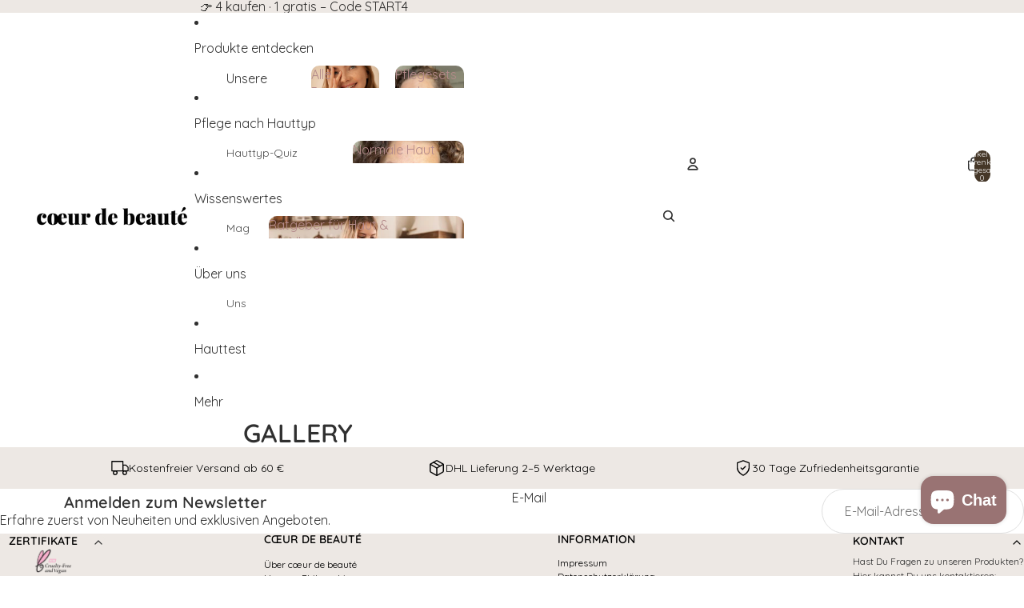

--- FILE ---
content_type: text/html; charset=utf-8
request_url: https://coeur-de-beaute.de/pages/gallery
body_size: 46166
content:
<!doctype html>
<html
  class="no-js"
  lang="de"
>
  <head><link
        rel="icon"
        type="image/png"
        href="//coeur-de-beaute.de/cdn/shop/files/coeur_flavicon_2.jpg?crop=center&height=32&v=1749635504&width=32"
      >
    <link
      rel="expect"
      href="#MainContent"
      blocking="render"
      id="view-transition-render-blocker"
    ><meta charset="utf-8">
<meta
  http-equiv="X-UA-Compatible"
  content="IE=edge"
>
<meta
  name="viewport"
  content="width=device-width,initial-scale=1"
>
<meta
  name="view-transition"
  content="same-origin"
>
<meta
  name="theme-color"
  content=""
>

<meta
  property="og:site_name"
  content="cœur de beauté"
>
<meta
  property="og:url"
  content="https://coeur-de-beaute.de/pages/gallery"
>
<meta
  property="og:title"
  content="Gallery"
>
<meta
  property="og:type"
  content="website"
>
<meta
  property="og:description"
  content="Sanfte, mikrobiomfreundliche Pflege für empfindliche Haut. Duftstofffrei, minimalistisch formuliert und ideal bei reaktiver Haut. Stärkt die Hautbarriere."
><meta
    property="og:image"
    content="http://coeur-de-beaute.de/cdn/shop/files/Hanna_lacht.jpg?v=1762864910"
  >
  <meta
    property="og:image:secure_url"
    content="https://coeur-de-beaute.de/cdn/shop/files/Hanna_lacht.jpg?v=1762864910"
  >
  <meta
    property="og:image:width"
    content="600"
  >
  <meta
    property="og:image:height"
    content="611"
  ><meta
  name="twitter:card"
  content="summary_large_image"
>
<meta
  name="twitter:title"
  content="Gallery"
>
<meta
  name="twitter:description"
  content="Sanfte, mikrobiomfreundliche Pflege für empfindliche Haut. Duftstofffrei, minimalistisch formuliert und ideal bei reaktiver Haut. Stärkt die Hautbarriere."
>

<title>
  Gallery
 &ndash; cœur de beauté</title>

<link
  rel="canonical"
  href="https://coeur-de-beaute.de/pages/gallery"
>


<link href="//coeur-de-beaute.de/cdn/shop/t/69/assets/overflow-list.css?v=101911674359793798601765800182" as="style" rel="preload">
<link href="//coeur-de-beaute.de/cdn/shop/t/69/assets/base.css?v=119947873405298954601765800211" rel="stylesheet" type="text/css" media="all" />

<link
    rel="preload"
    as="font"
    href="//coeur-de-beaute.de/cdn/fonts/quicksand/quicksand_n4.bf8322a9d1da765aa396ad7b6eeb81930a6214de.woff2"
    type="font/woff2"
    crossorigin
    fetchpriority="low"
  ><link
    rel="preload"
    as="font"
    href="//coeur-de-beaute.de/cdn/fonts/quicksand/quicksand_n5.8f86b119923a62b5ca76bc9a6fb25da7a7498802.woff2"
    type="font/woff2"
    crossorigin
    fetchpriority="low"
  ><link
    rel="preload"
    as="font"
    href="//coeur-de-beaute.de/cdn/fonts/quicksand/quicksand_n6.2d744c302b66242b8689223a01c2ae7d363b7b45.woff2"
    type="font/woff2"
    crossorigin
    fetchpriority="low"
  ><link
    rel="preload"
    as="font"
    href="//coeur-de-beaute.de/cdn/fonts/bricolage_grotesque/bricolagegrotesque_n7.de5675dd7a8e145fdc4cb2cfe67a16cb085528d0.woff2"
    type="font/woff2"
    crossorigin
    fetchpriority="low"
  >
<script async crossorigin fetchpriority="high" src="/cdn/shopifycloud/importmap-polyfill/es-modules-shim.2.4.0.js"></script>
<script type="importmap">
  {
    "imports": {
      "@theme/overflow-list": "//coeur-de-beaute.de/cdn/shop/t/69/assets/overflow-list.js?v=118229646772888945001765800158",
      "@theme/product-title": "//coeur-de-beaute.de/cdn/shop/t/69/assets/product-title-truncation.js?v=81744426891537421781765800189",
      "@theme/component": "//coeur-de-beaute.de/cdn/shop/t/69/assets/component.js?v=184240237101443119871765800213",
      "@theme/dialog": "//coeur-de-beaute.de/cdn/shop/t/69/assets/dialog.js?v=122984339961420548111765800163",
      "@theme/events": "//coeur-de-beaute.de/cdn/shop/t/69/assets/events.js?v=147926035229139604561765800154",
      "@theme/focus": "//coeur-de-beaute.de/cdn/shop/t/69/assets/focus.js?v=60436577539430446401765800185",
      "@theme/morph": "//coeur-de-beaute.de/cdn/shop/t/69/assets/morph.js?v=92630016404903954311765800156",
      "@theme/paginated-list": "//coeur-de-beaute.de/cdn/shop/t/69/assets/paginated-list.js?v=95298315036233333871765800208",
      "@theme/performance": "//coeur-de-beaute.de/cdn/shop/t/69/assets/performance.js?v=171015751390534793081765800151",
      "@theme/product-form": "//coeur-de-beaute.de/cdn/shop/t/69/assets/product-form.js?v=101553355218818713941765800154",
      "@theme/recently-viewed-products": "//coeur-de-beaute.de/cdn/shop/t/69/assets/recently-viewed-products.js?v=94729125001750262651765800179",
      "@theme/scrolling": "//coeur-de-beaute.de/cdn/shop/t/69/assets/scrolling.js?v=10957690925586738441765800218",
      "@theme/section-renderer": "//coeur-de-beaute.de/cdn/shop/t/69/assets/section-renderer.js?v=117273408521114569061765800209",
      "@theme/section-hydration": "//coeur-de-beaute.de/cdn/shop/t/69/assets/section-hydration.js?v=177651605160027701221765800189",
      "@theme/utilities": "//coeur-de-beaute.de/cdn/shop/t/69/assets/utilities.js?v=74239430246599389161765800166",
      "@theme/variant-picker": "//coeur-de-beaute.de/cdn/shop/t/69/assets/variant-picker.js?v=149675540490105388771765800206",
      "@theme/media-gallery": "//coeur-de-beaute.de/cdn/shop/t/69/assets/media-gallery.js?v=111441960308641931071765800153",
      "@theme/quick-add": "//coeur-de-beaute.de/cdn/shop/t/69/assets/quick-add.js?v=70755858003216883121765800174",
      "@theme/paginated-list-aspect-ratio": "//coeur-de-beaute.de/cdn/shop/t/69/assets/paginated-list-aspect-ratio.js?v=25254270272143792451765800191",
      "@theme/popover-polyfill": "//coeur-de-beaute.de/cdn/shop/t/69/assets/popover-polyfill.js?v=119029313658895111201765800196",
      "@theme/component-quantity-selector": "//coeur-de-beaute.de/cdn/shop/t/69/assets/component-quantity-selector.js?v=67906657287482036641765800166",
      "@theme/comparison-slider": "//coeur-de-beaute.de/cdn/shop/t/69/assets/comparison-slider.js?v=106705562947035711941765800194",
      "@theme/sticky-add-to-cart": "//coeur-de-beaute.de/cdn/shop/t/69/assets/sticky-add-to-cart.js?v=154911430820401916441765800217",
      "@theme/fly-to-cart": "//coeur-de-beaute.de/cdn/shop/t/69/assets/fly-to-cart.js?v=155804937177242853651765800197"
    }
  }
</script>



<link
  rel="modulepreload"
  href="//coeur-de-beaute.de/cdn/shop/t/69/assets/utilities.js?v=74239430246599389161765800166"
  fetchpriority="low"
>
<link
  rel="modulepreload"
  href="//coeur-de-beaute.de/cdn/shop/t/69/assets/component.js?v=184240237101443119871765800213"
  fetchpriority="low"
>
<link
  rel="modulepreload"
  href="//coeur-de-beaute.de/cdn/shop/t/69/assets/section-renderer.js?v=117273408521114569061765800209"
  fetchpriority="low"
>
<link
  rel="modulepreload"
  href="//coeur-de-beaute.de/cdn/shop/t/69/assets/section-hydration.js?v=177651605160027701221765800189"
  fetchpriority="low"
>
<link
  rel="modulepreload"
  href="//coeur-de-beaute.de/cdn/shop/t/69/assets/morph.js?v=92630016404903954311765800156"
  fetchpriority="low"
>



<link
  rel="modulepreload"
  href="//coeur-de-beaute.de/cdn/shop/t/69/assets/focus.js?v=60436577539430446401765800185"
  fetchpriority="low"
>
<link
  rel="modulepreload"
  href="//coeur-de-beaute.de/cdn/shop/t/69/assets/recently-viewed-products.js?v=94729125001750262651765800179"
  fetchpriority="low"
>
<link
  rel="modulepreload"
  href="//coeur-de-beaute.de/cdn/shop/t/69/assets/scrolling.js?v=10957690925586738441765800218"
  fetchpriority="low"
>
<link
  rel="modulepreload"
  href="//coeur-de-beaute.de/cdn/shop/t/69/assets/events.js?v=147926035229139604561765800154"
  fetchpriority="low"
>
<script
  src="//coeur-de-beaute.de/cdn/shop/t/69/assets/popover-polyfill.js?v=119029313658895111201765800196"
  type="module"
  fetchpriority="low"
></script>
<script
  src="//coeur-de-beaute.de/cdn/shop/t/69/assets/overflow-list.js?v=118229646772888945001765800158"
  type="module"
  fetchpriority="low"
></script>
<script
  src="//coeur-de-beaute.de/cdn/shop/t/69/assets/quick-add.js?v=70755858003216883121765800174"
  type="module"
  fetchpriority="low"
></script>

  <script
    src="//coeur-de-beaute.de/cdn/shop/t/69/assets/cart-discount.js?v=107077853990124422021765800168"
    type="module"
    fetchpriority="low"
  ></script>


<script
  src="//coeur-de-beaute.de/cdn/shop/t/69/assets/dialog.js?v=122984339961420548111765800163"
  type="module"
  fetchpriority="low"
></script>
<script
  src="//coeur-de-beaute.de/cdn/shop/t/69/assets/variant-picker.js?v=149675540490105388771765800206"
  type="module"
  fetchpriority="low"
></script>
<script
  src="//coeur-de-beaute.de/cdn/shop/t/69/assets/product-card.js?v=84479636789602760481765800186"
  type="module"
  fetchpriority="low"
></script>
<script
  src="//coeur-de-beaute.de/cdn/shop/t/69/assets/product-form.js?v=101553355218818713941765800154"
  type="module"
  fetchpriority="low"
></script>
<script
  src="//coeur-de-beaute.de/cdn/shop/t/69/assets/fly-to-cart.js?v=155804937177242853651765800197"
  type="module"
  fetchpriority="low"
></script>
<script
  src="//coeur-de-beaute.de/cdn/shop/t/69/assets/accordion-custom.js?v=99000499017714805851765800192"
  type="module"
  fetchpriority="low"
></script>
<script
  src="//coeur-de-beaute.de/cdn/shop/t/69/assets/disclosure-custom.js?v=168050880623268140331765800186"
  type="module"
  fetchpriority="low"
></script>
<script
  src="//coeur-de-beaute.de/cdn/shop/t/69/assets/media.js?v=37825095869491791421765800207"
  type="module"
  fetchpriority="low"
></script>
<script
  src="//coeur-de-beaute.de/cdn/shop/t/69/assets/product-price.js?v=117989390664188536191765800153"
  type="module"
  fetchpriority="low"
></script>
<script
  src="//coeur-de-beaute.de/cdn/shop/t/69/assets/product-sku.js?v=121804655373531320511765800202"
  type="module"
  fetchpriority="low"
></script>
<script
  src="//coeur-de-beaute.de/cdn/shop/t/69/assets/product-title-truncation.js?v=81744426891537421781765800189"
  type="module"
  fetchpriority="low"
></script>
<script
  src="//coeur-de-beaute.de/cdn/shop/t/69/assets/product-inventory.js?v=16343734458933704981765800151"
  type="module"
  fetchpriority="low"
></script>
<script
  src="//coeur-de-beaute.de/cdn/shop/t/69/assets/show-more.js?v=94563802205717136101765800207"
  type="module"
  fetchpriority="low"
></script>
<script
  src="//coeur-de-beaute.de/cdn/shop/t/69/assets/slideshow.js?v=154015486816472108841765800217"
  type="module"
  fetchpriority="low"
></script>
<script
  src="//coeur-de-beaute.de/cdn/shop/t/69/assets/layered-slideshow.js?v=30135417790894624731765800171"
  type="module"
  fetchpriority="low"
></script>
<script
  src="//coeur-de-beaute.de/cdn/shop/t/69/assets/anchored-popover.js?v=95953304814728754461765800210"
  type="module"
  fetchpriority="low"
></script>
<script
  src="//coeur-de-beaute.de/cdn/shop/t/69/assets/floating-panel.js?v=128677600744947036551765800195"
  type="module"
  fetchpriority="low"
></script>
<script
  src="//coeur-de-beaute.de/cdn/shop/t/69/assets/video-background.js?v=25237992823806706551765800158"
  type="module"
  fetchpriority="low"
></script>
<script
  src="//coeur-de-beaute.de/cdn/shop/t/69/assets/component-quantity-selector.js?v=67906657287482036641765800166"
  type="module"
  fetchpriority="low"
></script>
<script
  src="//coeur-de-beaute.de/cdn/shop/t/69/assets/media-gallery.js?v=111441960308641931071765800153"
  type="module"
  fetchpriority="low"
></script>
<script
  src="//coeur-de-beaute.de/cdn/shop/t/69/assets/rte-formatter.js?v=101420294193111439321765800173"
  type="module"
  fetchpriority="low"
></script>
<script
  src="//coeur-de-beaute.de/cdn/shop/t/69/assets/volume-pricing.js?v=15442793518842484731765800188"
  type="module"
  fetchpriority="low"
></script>
<script
  src="//coeur-de-beaute.de/cdn/shop/t/69/assets/price-per-item.js?v=144512917617120124431765800171"
  type="module"
  fetchpriority="low"
></script>
<script
  src="//coeur-de-beaute.de/cdn/shop/t/69/assets/volume-pricing-info.js?v=94479640769665442661765800216"
  type="module"
  fetchpriority="low"
></script>


  <script
    src="//coeur-de-beaute.de/cdn/shop/t/69/assets/localization.js?v=15585934801240115691765800156"
    type="module"
    fetchpriority="low"
  ></script>






<script
  src="//coeur-de-beaute.de/cdn/shop/t/69/assets/auto-close-details.js?v=58350291535404441581765800210"
  defer="defer"
></script>

<script>
  const Theme = {
    translations: {
      placeholder_image: `Platzhalterbild`,
      added: `Hinzugefügt`,
      recipient_form_fields_visible: `Empfängerformularfelder sind jetzt sichtbar.`,
      recipient_form_fields_hidden: `Empfängerformularfelder sind jetzt ausgeblendet.`,
      recipient_form_error: `Beim Absenden des Formulars ist ein Fehler aufgetreten.`,
      items_added_to_cart_one: `1 Artikel zum Warenkorb hinzugefügt`,
      items_added_to_cart_other: `{{ count }} Artikel zum Warenkorb hinzugefügt`,
    },
    routes: {
      cart_add_url: '/cart/add.js',
      cart_change_url: '/cart/change',
      cart_update_url: '/cart/update',
      cart_url: '/cart',
      predictive_search_url: '/search/suggest',
      search_url: '/search',
    },
    template: {
      name: 'page',
    },
  };
</script>
<style data-shopify>
@font-face {
  font-family: Quicksand;
  font-weight: 400;
  font-style: normal;
  font-display: swap;
  src: url("//coeur-de-beaute.de/cdn/fonts/quicksand/quicksand_n4.bf8322a9d1da765aa396ad7b6eeb81930a6214de.woff2") format("woff2"),
       url("//coeur-de-beaute.de/cdn/fonts/quicksand/quicksand_n4.fa4cbd232d3483059e72b11f7239959a64c98426.woff") format("woff");
}
@font-face {
  font-family: Quicksand;
  font-weight: 700;
  font-style: normal;
  font-display: swap;
  src: url("//coeur-de-beaute.de/cdn/fonts/quicksand/quicksand_n7.d375fe11182475f82f7bb6306a0a0e4018995610.woff2") format("woff2"),
       url("//coeur-de-beaute.de/cdn/fonts/quicksand/quicksand_n7.8ac2ae2fc4b90ef79aaa7aedb927d39f9f9aa3f4.woff") format("woff");
}
@font-face {
  font-family: Quicksand;
  font-weight: 500;
  font-style: normal;
  font-display: swap;
  src: url("//coeur-de-beaute.de/cdn/fonts/quicksand/quicksand_n5.8f86b119923a62b5ca76bc9a6fb25da7a7498802.woff2") format("woff2"),
       url("//coeur-de-beaute.de/cdn/fonts/quicksand/quicksand_n5.c31882e058f76d723a7b6b725ac3ca095b5a2a70.woff") format("woff");
}
@font-face {
  font-family: Quicksand;
  font-weight: 600;
  font-style: normal;
  font-display: swap;
  src: url("//coeur-de-beaute.de/cdn/fonts/quicksand/quicksand_n6.2d744c302b66242b8689223a01c2ae7d363b7b45.woff2") format("woff2"),
       url("//coeur-de-beaute.de/cdn/fonts/quicksand/quicksand_n6.0d771117677705be6acb5844d65cf2b9cbf6ea3d.woff") format("woff");
}
@font-face {
  font-family: "Bricolage Grotesque";
  font-weight: 700;
  font-style: normal;
  font-display: swap;
  src: url("//coeur-de-beaute.de/cdn/fonts/bricolage_grotesque/bricolagegrotesque_n7.de5675dd7a8e145fdc4cb2cfe67a16cb085528d0.woff2") format("woff2"),
       url("//coeur-de-beaute.de/cdn/fonts/bricolage_grotesque/bricolagegrotesque_n7.d701b766b46c76aceb10c78473f491dff9b09e5e.woff") format("woff");
}


  :root {
    /* Page Layout */
    --sidebar-width: 25rem;
    --narrow-content-width: 36rem;
    --normal-content-width: 42rem;
    --wide-content-width: 46rem;
    --narrow-page-width: 90rem;
    --normal-page-width: 120rem;
    --wide-page-width: 150rem;

    /* Section Heights */
    --section-height-small: 15rem;
    --section-height-medium: 25rem;
    --section-height-large: 35rem;

    @media screen and (min-width: 40em) {
      --section-height-small: 40svh;
      --section-height-medium: 55svh;
      --section-height-large: 70svh;
    }

    @media screen and (min-width: 60em) {
      --section-height-small: 50svh;
      --section-height-medium: 65svh;
      --section-height-large: 80svh;
    }

    /* Letter spacing */
    --letter-spacing-sm: 0.06em;
    --letter-spacing-md: 0.13em;

    /* Font families */
    --font-body--family: Quicksand, sans-serif;
    --font-body--style: normal;
    --font-body--weight: 400;
    --font-subheading--family: Quicksand, sans-serif;
    --font-subheading--style: normal;
    --font-subheading--weight: 500;
    --font-heading--family: Quicksand, sans-serif;
    --font-heading--style: normal;
    --font-heading--weight: 600;
    --font-accent--family: "Bricolage Grotesque", sans-serif;
    --font-accent--style: normal;
    --font-accent--weight: 700;

    /* Margin sizes */
    --font-h1--spacing: 0.25em;
    --font-h2--spacing: 0.25em;
    --font-h3--spacing: 0.25em;
    --font-h4--spacing: 0.25em;
    --font-h5--spacing: 0.25em;
    --font-h6--spacing: 0.25em;
    --font-paragraph--spacing: 0.5em;

    /* Heading colors */
    --font-h1--color: var(--color-foreground-heading);
    --font-h2--color: var(--color-foreground-heading);
    --font-h3--color: var(--color-foreground-heading);
    --font-h4--color: var(--color-foreground-heading);
    --font-h5--color: var(--color-foreground-heading);
    --font-h6--color: var(--color-foreground-heading);

    /** Z-Index / Layering */
    --layer-section-background: -2;
    --layer-lowest: -1;
    --layer-base: 0;
    --layer-flat: 1;
    --layer-raised: 2;
    --layer-heightened: 4;
    --layer-sticky: 8;
    --layer-window-overlay: 10;
    --layer-header-menu: 12;
    --layer-overlay: 16;
    --layer-menu-drawer: 18;
    --layer-temporary: 20;

    /* Max-width / Measure */
    --max-width--body-normal: 32.5em;
    --max-width--body-narrow: 22.75em;

    --max-width--heading-normal: 32.5em;
    --max-width--heading-narrow: 19.5em;

    --max-width--display-normal: 13em;
    --max-width--display-narrow: 9.75em;
    --max-width--display-tight: 3.25em;

    /* Letter-spacing / Tracking */
    --letter-spacing--display-tight: -0.03em;
    --letter-spacing--display-normal: 0em;
    --letter-spacing--display-loose: 0.03em;

    --letter-spacing--heading-tight: -0.03em;
    --letter-spacing--heading-normal: 0em;
    --letter-spacing--heading-loose: 0.03em;

    --letter-spacing--body-tight: -0.03em;
    --letter-spacing--body-normal: 0em;
    --letter-spacing--body-loose: 0.03em;

    /* Line height / Leading */
    --line-height: 1;

    --line-height--display-tight: 1;
    --line-height--display-normal: 1.1;
    --line-height--display-loose: 1.2;

    --line-height--heading-tight: 1.15;
    --line-height--heading-normal: 1.25;
    --line-height--heading-loose: 1.35;

    --line-height--body-tight: 1.2;
    --line-height--body-normal: 1.4;
    --line-height--body-loose: 1.6;

    /* Typography presets */
    --font-size--paragraph: 1.0rem;--font-size--h1: 2.5rem;--font-size--h2: 2.0rem;--font-size--h3: 1.25rem;--font-size--h4: 1.125rem;--font-size--h5: 1.0rem;--font-size--h6: 0.875rem;--font-paragraph--weight: 400;--font-paragraph--letter-spacing: var(--letter-spacing--body-normal);--font-paragraph--size: var(--font-size--paragraph);--font-paragraph--family: var(--font-body--family);--font-paragraph--style: var(--font-body--style);--font-paragraph--case: ;--font-paragraph--line-height: var(--line-height--body-normal);--font-h1--weight: var(--font-heading--weight);--font-h1--letter-spacing: var(--letter-spacing--heading-loose);--font-h1--size: var(--font-size--h1);--font-h1--family: var(--font-heading--family);--font-h1--style: var(--font-heading--style);--font-h1--case: none;--font-h1--line-height: var(--line-height--display-tight);--font-h2--weight: var(--font-heading--weight);--font-h2--letter-spacing: var(--letter-spacing--heading-normal);--font-h2--size: var(--font-size--h2);--font-h2--family: var(--font-heading--family);--font-h2--style: var(--font-heading--style);--font-h2--case: uppercase;--font-h2--line-height: var(--line-height--display-normal);--font-h3--weight: var(--font-heading--weight);--font-h3--letter-spacing: var(--letter-spacing--heading-normal);--font-h3--size: var(--font-size--h3);--font-h3--family: var(--font-heading--family);--font-h3--style: var(--font-heading--style);--font-h3--case: none;--font-h3--line-height: var(--line-height--display-normal);--font-h4--weight: var(--font-heading--weight);--font-h4--letter-spacing: var(--letter-spacing--heading-normal);--font-h4--size: var(--font-size--h4);--font-h4--family: var(--font-heading--family);--font-h4--style: var(--font-heading--style);--font-h4--case: none;--font-h4--line-height: var(--line-height--display-tight);--font-h5--weight: var(--font-subheading--weight);--font-h5--letter-spacing: var(--letter-spacing--heading-normal);--font-h5--size: var(--font-size--h5);--font-h5--family: var(--font-subheading--family);--font-h5--style: var(--font-subheading--style);--font-h5--case: none;--font-h5--line-height: var(--line-height--display-loose);--font-h6--weight: var(--font-subheading--weight);--font-h6--letter-spacing: var(--letter-spacing--heading-normal);--font-h6--size: var(--font-size--h6);--font-h6--family: var(--font-subheading--family);--font-h6--style: var(--font-subheading--style);--font-h6--case: none;--font-h6--line-height: var(--line-height--display-loose);

    /* Hardcoded font sizes */
    --font-size--2xs: 0.625rem;
    --font-size--xs: 0.8125rem;
    --font-size--sm: 0.875rem;
    --font-size--md: 1rem;
    --font-size--lg: 1.125rem;
    --font-size--xl: 1.25rem;
    --font-size--2xl: 1.5rem;
    --font-size--3xl: 2rem;
    --font-size--4xl: 2.5rem;
    --font-size--5xl: 3rem;
    --font-size--6xl: 3.5rem;

    /* Menu font sizes */
    --menu-font-sm--size: 0.875rem;
    --menu-font-sm--line-height: calc(1.1 + 0.5 * min(16 / 14));
    --menu-font-md--size: 1rem;
    --menu-font-md--line-height: calc(1.1 + 0.5 * min(16 / 16));
    --menu-font-lg--size: 1.125rem;
    --menu-font-lg--line-height: calc(1.1 + 0.5 * min(16 / 18));
    --menu-font-xl--size: 1.25rem;
    --menu-font-xl--line-height: calc(1.1 + 0.5 * min(16 / 20));
    --menu-font-2xl--size: 1.75rem;
    --menu-font-2xl--line-height: calc(1.1 + 0.5 * min(16 / 28));

    /* Colors */
    --color-error: #8B0000;
    --color-success: #006400;
    --color-white: #FFFFFF;
    --color-white-rgb: 255 255 255;
    --color-black: #000000;
    --color-instock: #3ED660;
    --color-lowstock: #EE9441;
    --color-outofstock: #C8C8C8;

    /* Opacity */
    --opacity-5: 0.05;
    --opacity-8: 0.08;
    --opacity-10: 0.1;
    --opacity-15: 0.15;
    --opacity-20: 0.2;
    --opacity-25: 0.25;
    --opacity-30: 0.3;
    --opacity-40: 0.4;
    --opacity-50: 0.5;
    --opacity-60: 0.6;
    --opacity-70: 0.7;
    --opacity-80: 0.8;
    --opacity-85: 0.85;
    --opacity-90: 0.9;
    --opacity-subdued-text: var(--opacity-70);

    --shadow-button: 0 2px 3px rgb(0 0 0 / 20%);
    --gradient-image-overlay: linear-gradient(to top, rgb(0 0 0 / 0.5), transparent);

    /* Spacing */
    --margin-3xs: 0.125rem;
    --margin-2xs: 0.3rem;
    --margin-xs: 0.5rem;
    --margin-sm: 0.7rem;
    --margin-md: 0.8rem;
    --margin-lg: 1rem;
    --margin-xl: 1.25rem;
    --margin-2xl: 1.5rem;
    --margin-3xl: 1.75rem;
    --margin-4xl: 2rem;
    --margin-5xl: 3rem;
    --margin-6xl: 5rem;

    --scroll-margin: 50px;

    --padding-3xs: 0.125rem;
    --padding-2xs: 0.25rem;
    --padding-xs: 0.5rem;
    --padding-sm: 0.7rem;
    --padding-md: 0.8rem;
    --padding-lg: 1rem;
    --padding-xl: 1.25rem;
    --padding-2xl: 1.5rem;
    --padding-3xl: 1.75rem;
    --padding-4xl: 2rem;
    --padding-5xl: 3rem;
    --padding-6xl: 4rem;

    --gap-3xs: 0.125rem;
    --gap-2xs: 0.3rem;
    --gap-xs: 0.5rem;
    --gap-sm: 0.7rem;
    --gap-md: 0.9rem;
    --gap-lg: 1rem;
    --gap-xl: 1.25rem;
    --gap-2xl: 2rem;
    --gap-3xl: 3rem;

    --spacing-scale-sm: 0.6;
    --spacing-scale-md: 0.7;
    --spacing-scale-default: 1.0;

    /* Checkout buttons gap */
    --checkout-button-gap: 10px;

    /* Borders */
    --style-border-width: 1px;
    --style-border-radius-xs: 0.2rem;
    --style-border-radius-sm: 0.6rem;
    --style-border-radius-md: 0.8rem;
    --style-border-radius-50: 50%;
    --style-border-radius-lg: 1rem;
    --style-border-radius-pills: 0px;
    --style-border-radius-inputs: 4px;
    --style-border-radius-buttons-primary: 50px;
    --style-border-radius-buttons-secondary: 50px;
    --style-border-width-primary: 0px;
    --style-border-width-secondary: 1px;
    --style-border-width-inputs: 1px;
    --style-border-radius-popover: 0px;
    --style-border-popover: 1px none rgb(var(--color-border-rgb) / 50%);
    --style-border-drawer: 1px none rgb(var(--color-border-rgb) / 50%);
    --style-border-swatch-opacity: 10%;
    --style-border-swatch-width: 1px;
    --style-border-swatch-style: solid;

    /* Animation */
    --ease-out-cubic: cubic-bezier(0.33, 1, 0.68, 1);
    --ease-out-quad: cubic-bezier(0.32, 0.72, 0, 1);
    --animation-speed-fast: 0.0625s;
    --animation-speed: 0.125s;
    --animation-speed-slow: 0.2s;
    --animation-speed-medium: 0.15s;
    --animation-easing: ease-in-out;
    --animation-slideshow-easing: cubic-bezier(0.4, 0, 0.2, 1);
    --drawer-animation-speed: 0.2s;
    --animation-values-slow: var(--animation-speed-slow) var(--animation-easing);
    --animation-values: var(--animation-speed) var(--animation-easing);
    --animation-values-fast: var(--animation-speed-fast) var(--animation-easing);
    --animation-values-allow-discrete: var(--animation-speed) var(--animation-easing) allow-discrete;
    --animation-timing-hover: cubic-bezier(0.25, 0.46, 0.45, 0.94);
    --animation-timing-active: cubic-bezier(0.5, 0, 0.75, 0);
    --animation-timing-bounce: cubic-bezier(0.34, 1.56, 0.64, 1);
    --animation-timing-default: cubic-bezier(0, 0, 0.2, 1);
    --animation-timing-fade-in: cubic-bezier(0.16, 1, 0.3, 1);
    --animation-timing-fade-out: cubic-bezier(0.4, 0, 0.2, 1);

    /* View transitions */
    /* View transition old */
    --view-transition-old-main-content: var(--animation-speed) var(--animation-easing) both fadeOut;

    /* View transition new */
    --view-transition-new-main-content: var(--animation-speed) var(--animation-easing) both fadeIn, var(--animation-speed) var(--animation-easing) both slideInTopViewTransition;

    /* Focus */
    --focus-outline-width: 0.09375rem;
    --focus-outline-offset: 0.2em;

    /* Badges */
    --badge-blob-padding-block: 1px;
    --badge-blob-padding-inline: 12px 8px;
    --badge-rectangle-padding-block: 1px;
    --badge-rectangle-padding-inline: 6px;
    @media screen and (min-width: 750px) {
      --badge-blob-padding-block: 4px;
      --badge-blob-padding-inline: 16px 12px;
      --badge-rectangle-padding-block: 4px;
      --badge-rectangle-padding-inline: 10px;
    }

    /* Icons */
    --icon-size-2xs: 0.6rem;
    --icon-size-xs: 0.85rem;
    --icon-size-sm: 1.25rem;
    --icon-size-md: 1.375rem;
    --icon-size-lg: 1.5rem;
    --icon-stroke-width: 1.5px;

    /* Input */
    --input-email-min-width: 200px;
    --input-search-max-width: 650px;
    --input-padding-y: 0.8rem;
    --input-padding-x: 0.8rem;
    --input-padding: var(--input-padding-y) var(--input-padding-x);
    --input-box-shadow-width: var(--style-border-width-inputs);
    --input-box-shadow: 0 0 0 var(--input-box-shadow-width) var(--color-input-border);
    --input-box-shadow-focus: 0 0 0 calc(var(--input-box-shadow-width) + 0.5px) var(--color-input-border);
    --input-disabled-background-color: rgb(var(--color-foreground-rgb) / var(--opacity-10));
    --input-disabled-border-color: rgb(var(--color-foreground-rgb) / var(--opacity-5));
    --input-disabled-text-color: rgb(var(--color-foreground-rgb) / var(--opacity-50));
    --input-textarea-min-height: 55px;

    /* Button size */
    --button-size-sm: 30px;
    --button-size-md: 36px;
    --button-size: var(--minimum-touch-target);
    --button-padding-inline: 24px;
    --button-padding-block: 16px;

    /* Button font-family */
    --button-font-family-primary: var(--font-body--family);
    --button-font-family-secondary: var(--font-body--family);

    /* Button text case */
    --button-text-case: ;
    --button-text-case-primary: default;
    --button-text-case-secondary: default;

    /* Borders */
    --border-color: rgb(var(--color-border-rgb) / var(--opacity-50));
    --border-width-sm: 1px;
    --border-width-md: 2px;
    --border-width-lg: 5px;
    --border-radius-sm: 0.25rem;

    /* Drawers */
    --drawer-inline-padding: 25px;
    --drawer-menu-inline-padding: 2.5rem;
    --drawer-header-block-padding: 20px;
    --drawer-content-block-padding: 10px;
    --drawer-header-desktop-top: 0rem;
    --drawer-padding: calc(var(--padding-sm) + 7px);
    --drawer-height: 100dvh;
    --drawer-width: 95vw;
    --drawer-max-width: 500px;

    /* Variant Picker Swatches */
    --variant-picker-swatch-width-unitless: 34;
    --variant-picker-swatch-height-unitless: 34;
    --variant-picker-swatch-width: 34px;
    --variant-picker-swatch-height: 34px;
    --variant-picker-swatch-radius: 0px;
    --variant-picker-border-width: 1px;
    --variant-picker-border-style: solid;
    --variant-picker-border-opacity: 10%;

    /* Variant Picker Buttons */
    --variant-picker-button-radius: 14px;
    --variant-picker-button-border-width: 1px;

    /* Slideshow */
    --slideshow-controls-size: 3.5rem;
    --slideshow-controls-icon: 2rem;
    --peek-next-slide-size: 3rem;

    /* Utilities */
    --backdrop-opacity: 0.15;
    --backdrop-color-rgb: var(--color-shadow-rgb);
    --minimum-touch-target: 44px;
    --disabled-opacity: 0.5;
    --skeleton-opacity: 0.025;

    /* Shapes */
    --shape--circle: circle(50% at center);
    --shape--sunburst: polygon(100% 50%,94.62% 55.87%,98.3% 62.94%,91.57% 67.22%,93.3% 75%,85.7% 77.39%,85.36% 85.36%,77.39% 85.7%,75% 93.3%,67.22% 91.57%,62.94% 98.3%,55.87% 94.62%,50% 100%,44.13% 94.62%,37.06% 98.3%,32.78% 91.57%,25% 93.3%,22.61% 85.7%,14.64% 85.36%,14.3% 77.39%,6.7% 75%,8.43% 67.22%,1.7% 62.94%,5.38% 55.87%,0% 50%,5.38% 44.13%,1.7% 37.06%,8.43% 32.78%,6.7% 25%,14.3% 22.61%,14.64% 14.64%,22.61% 14.3%,25% 6.7%,32.78% 8.43%,37.06% 1.7%,44.13% 5.38%,50% 0%,55.87% 5.38%,62.94% 1.7%,67.22% 8.43%,75% 6.7%,77.39% 14.3%,85.36% 14.64%,85.7% 22.61%,93.3% 25%,91.57% 32.78%,98.3% 37.06%,94.62% 44.13%);
    --shape--diamond: polygon(50% 0%, 100% 50%, 50% 100%, 0% 50%);
    --shape--blob: polygon(85.349% 11.712%, 87.382% 13.587%, 89.228% 15.647%, 90.886% 17.862%, 92.359% 20.204%, 93.657% 22.647%, 94.795% 25.169%, 95.786% 27.752%, 96.645% 30.382%, 97.387% 33.048%, 98.025% 35.740%, 98.564% 38.454%, 99.007% 41.186%, 99.358% 43.931%, 99.622% 46.685%, 99.808% 49.446%, 99.926% 52.210%, 99.986% 54.977%, 99.999% 57.744%, 99.975% 60.511%, 99.923% 63.278%, 99.821% 66.043%, 99.671% 68.806%, 99.453% 71.565%, 99.145% 74.314%, 98.724% 77.049%, 98.164% 79.759%, 97.433% 82.427%, 96.495% 85.030%, 95.311% 87.529%, 93.841% 89.872%, 92.062% 91.988%, 89.972% 93.796%, 87.635% 95.273%, 85.135% 96.456%, 82.532% 97.393%, 79.864% 98.127%, 77.156% 98.695%, 74.424% 99.129%, 71.676% 99.452%, 68.918% 99.685%, 66.156% 99.844%, 63.390% 99.942%, 60.624% 99.990%, 57.856% 99.999%, 55.089% 99.978%, 52.323% 99.929%, 49.557% 99.847%, 46.792% 99.723%, 44.031% 99.549%, 41.273% 99.317%, 38.522% 99.017%, 35.781% 98.639%, 33.054% 98.170%, 30.347% 97.599%, 27.667% 96.911%, 25.024% 96.091%, 22.432% 95.123%, 19.907% 93.994%, 17.466% 92.690%, 15.126% 91.216%, 12.902% 89.569%, 10.808% 87.761%, 8.854% 85.803%, 7.053% 83.703%, 5.418% 81.471%, 3.962% 79.119%, 2.702% 76.656%, 1.656% 74.095%, 0.846% 71.450%, 0.294% 68.740%, 0.024% 65.987%, 0.050% 63.221%, 0.343% 60.471%, 0.858% 57.752%, 1.548% 55.073%, 2.370% 52.431%, 3.283% 49.819%, 4.253% 47.227%, 5.249% 44.646%, 6.244% 42.063%, 7.211% 39.471%, 8.124% 36.858%, 8.958% 34.220%, 9.711% 31.558%, 10.409% 28.880%, 11.083% 26.196%, 11.760% 23.513%, 12.474% 20.839%, 13.259% 18.186%, 14.156% 15.569%, 15.214% 13.012%, 16.485% 10.556%, 18.028% 8.261%, 19.883% 6.211%, 22.041% 4.484%, 24.440% 3.110%, 26.998% 2.057%, 29.651% 1.275%, 32.360% 0.714%, 35.101% 0.337%, 37.859% 0.110%, 40.624% 0.009%, 43.391% 0.016%, 46.156% 0.113%, 48.918% 0.289%, 51.674% 0.533%, 54.425% 0.837%, 57.166% 1.215%, 59.898% 1.654%, 62.618% 2.163%, 65.322% 2.750%, 68.006% 3.424%, 70.662% 4.197%, 73.284% 5.081%, 75.860% 6.091%, 78.376% 7.242%, 80.813% 8.551%, 83.148% 10.036%, 85.349% 11.712%);

    /* Buy buttons */
    --height-buy-buttons: calc(var(--padding-lg) * 2 + var(--icon-size-sm));

    /* Card image width and height variables */
    --card-width-small: 10rem;

    --height-small: 10rem;
    --height-medium: 11.5rem;
    --height-large: 13rem;
    --height-full: 100vh;

    @media screen and (min-width: 750px) {
      --height-small: 17.5rem;
      --height-medium: 21.25rem;
      --height-large: 25rem;
    }

    /* Modal */
    --modal-max-height: 65dvh;

    /* Card styles for search */
    --card-bg-hover: rgb(var(--color-foreground-rgb) / var(--opacity-5));
    --card-border-hover: rgb(var(--color-foreground-rgb) / var(--opacity-30));
    --card-border-focus: rgb(var(--color-foreground-rgb) / var(--opacity-10));

    /* Cart */
    --cart-primary-font-family: var(--font-body--family);
    --cart-primary-font-style: var(--font-body--style);
    --cart-primary-font-weight: var(--font-body--weight);
    --cart-secondary-font-family: var(--font-subheading--family);
    --cart-secondary-font-style: var(--font-subheading--style);
    --cart-secondary-font-weight: var(--font-subheading--weight);
  }
</style>
<style data-shopify>
  
    
      :root,
    
    
    
    .color-scheme-1 {
        --color-background: rgb(255 255 255 / 1.0);
        /* RGB values only to apply different opacities - Relative color values are not supported in iOS < 16.4 */
        --color-background-rgb: 255 255 255;
        --opacity-5-15: 0.05;
        --opacity-10-25: 0.1;
        --opacity-35-55: 0.35;
        --opacity-40-60: 0.4;
        --opacity-30-60: 0.3;
        --color-foreground: rgb(0 0 0 / 0.81);
        --color-foreground-rgb: 0 0 0;
        --color-foreground-heading: rgb(0 0 0 / 1.0);
        --color-foreground-heading-rgb: 0 0 0;
        --color-primary: rgb(179 138 138 / 1.0);
        --color-primary-rgb: 179 138 138;
        --color-primary-hover: rgb(96 66 66 / 1.0);
        --color-primary-hover-rgb: 96 66 66;
        --color-border: rgb(0 0 0 / 0.06);
        --color-border-rgb: 0 0 0;
        --color-shadow: rgb(0 0 0 / 1.0);
        --color-shadow-rgb: 0 0 0;
        --color-primary-button-text: rgb(255 255 255 / 1.0);
        --color-primary-button-background: rgb(69 55 40 / 1.0);
        --color-primary-button-border: rgb(0 0 0 / 1.0);
        --color-primary-button-hover-text: rgb(255 255 255 / 1.0);
        --color-primary-button-hover-background: rgb(51 51 51 / 1.0);
        --color-primary-button-hover-border: rgb(0 0 0 / 1.0);
        --color-secondary-button-text: rgb(0 0 0 / 1.0);
        --color-secondary-button-background: rgb(0 0 0 / 0.0);
        --color-secondary-button-border: rgb(0 0 0 / 1.0);
        --color-secondary-button-hover-text: rgb(51 51 51 / 1.0);
        --color-secondary-button-hover-background: rgb(250 250 250 / 1.0);
        --color-secondary-button-hover-border: rgb(51 51 51 / 1.0);
        --color-input-background: rgb(255 255 255 / 0.78);
        --color-input-text: rgb(51 51 51 / 1.0);
        --color-input-text-rgb: 51 51 51;
        --color-input-border: rgb(223 223 223 / 1.0);
        --color-input-hover-background: rgb(0 0 0 / 0.01);
        --color-variant-background: rgb(255 255 255 / 1.0);
        --color-variant-border: rgb(0 0 0 / 0.13);
        --color-variant-text: rgb(0 0 0 / 1.0);
        --color-variant-text-rgb: 0 0 0;
        --color-variant-hover-background: rgb(245 245 245 / 1.0);
        --color-variant-hover-text: rgb(0 0 0 / 1.0);
        --color-variant-hover-border: rgb(230 230 230 / 1.0);
        --color-selected-variant-background: rgb(0 0 0 / 1.0);
        --color-selected-variant-border: rgb(0 0 0 / 1.0);
        --color-selected-variant-text: rgb(255 255 255 / 1.0);
        --color-selected-variant-hover-background: rgb(26 26 26 / 1.0);
        --color-selected-variant-hover-text: rgb(255 255 255 / 1.0);
        --color-selected-variant-hover-border: rgb(26 26 26 / 1.0);

        --input-disabled-background-color: rgb(var(--color-foreground-rgb) / var(--opacity-10));
        --input-disabled-border-color: rgb(var(--color-foreground-rgb) / var(--opacity-5-15));
        --input-disabled-text-color: rgb(var(--color-foreground-rgb) / var(--opacity-50));
        --color-foreground-muted: rgb(var(--color-foreground-rgb) / var(--opacity-60));
        --font-h1--color: var(--color-foreground-heading);
        --font-h2--color: var(--color-foreground-heading);
        --font-h3--color: var(--color-foreground-heading);
        --font-h4--color: var(--color-foreground-heading);
        --font-h5--color: var(--color-foreground-heading);
        --font-h6--color: var(--color-foreground-heading);

        /* Shadows */
        
          --shadow-drawer: 0px 4px 20px rgb(var(--color-shadow-rgb) / var(--opacity-15));
        
        
          --shadow-blur: 20px;
          --shadow-popover: 0px 4px 20px rgb(var(--color-shadow-rgb) / var(--opacity-15));
        
      }
  
    
    
    
    .color-scheme-2 {
        --color-background: rgb(237 232 228 / 1.0);
        /* RGB values only to apply different opacities - Relative color values are not supported in iOS < 16.4 */
        --color-background-rgb: 237 232 228;
        --opacity-5-15: 0.05;
        --opacity-10-25: 0.1;
        --opacity-35-55: 0.35;
        --opacity-40-60: 0.4;
        --opacity-30-60: 0.3;
        --color-foreground: rgb(0 0 0 / 0.81);
        --color-foreground-rgb: 0 0 0;
        --color-foreground-heading: rgb(0 0 0 / 1.0);
        --color-foreground-heading-rgb: 0 0 0;
        --color-primary: rgb(0 0 0 / 0.81);
        --color-primary-rgb: 0 0 0;
        --color-primary-hover: rgb(255 255 255 / 1.0);
        --color-primary-hover-rgb: 255 255 255;
        --color-border: rgb(223 223 223 / 1.0);
        --color-border-rgb: 223 223 223;
        --color-shadow: rgb(0 0 0 / 1.0);
        --color-shadow-rgb: 0 0 0;
        --color-primary-button-text: rgb(255 255 255 / 1.0);
        --color-primary-button-background: rgb(0 0 0 / 1.0);
        --color-primary-button-border: rgb(0 0 0 / 1.0);
        --color-primary-button-hover-text: rgb(255 255 255 / 1.0);
        --color-primary-button-hover-background: rgb(51 51 51 / 1.0);
        --color-primary-button-hover-border: rgb(51 51 51 / 1.0);
        --color-secondary-button-text: rgb(0 0 0 / 1.0);
        --color-secondary-button-background: rgb(0 0 0 / 0.0);
        --color-secondary-button-border: rgb(0 0 0 / 1.0);
        --color-secondary-button-hover-text: rgb(0 0 0 / 1.0);
        --color-secondary-button-hover-background: rgb(255 255 255 / 0.36);
        --color-secondary-button-hover-border: rgb(51 51 51 / 0.73);
        --color-input-background: rgb(0 0 0 / 0.0);
        --color-input-text: rgb(0 0 0 / 0.53);
        --color-input-text-rgb: 0 0 0;
        --color-input-border: rgb(0 0 0 / 0.13);
        --color-input-hover-background: rgb(255 255 255 / 0.36);
        --color-variant-background: rgb(255 255 255 / 1.0);
        --color-variant-border: rgb(230 230 230 / 1.0);
        --color-variant-text: rgb(0 0 0 / 1.0);
        --color-variant-text-rgb: 0 0 0;
        --color-variant-hover-background: rgb(245 245 245 / 1.0);
        --color-variant-hover-text: rgb(0 0 0 / 1.0);
        --color-variant-hover-border: rgb(230 230 230 / 1.0);
        --color-selected-variant-background: rgb(0 0 0 / 1.0);
        --color-selected-variant-border: rgb(0 0 0 / 1.0);
        --color-selected-variant-text: rgb(255 255 255 / 1.0);
        --color-selected-variant-hover-background: rgb(26 26 26 / 1.0);
        --color-selected-variant-hover-text: rgb(255 255 255 / 1.0);
        --color-selected-variant-hover-border: rgb(26 26 26 / 1.0);

        --input-disabled-background-color: rgb(var(--color-foreground-rgb) / var(--opacity-10));
        --input-disabled-border-color: rgb(var(--color-foreground-rgb) / var(--opacity-5-15));
        --input-disabled-text-color: rgb(var(--color-foreground-rgb) / var(--opacity-50));
        --color-foreground-muted: rgb(var(--color-foreground-rgb) / var(--opacity-60));
        --font-h1--color: var(--color-foreground-heading);
        --font-h2--color: var(--color-foreground-heading);
        --font-h3--color: var(--color-foreground-heading);
        --font-h4--color: var(--color-foreground-heading);
        --font-h5--color: var(--color-foreground-heading);
        --font-h6--color: var(--color-foreground-heading);

        /* Shadows */
        
          --shadow-drawer: 0px 4px 20px rgb(var(--color-shadow-rgb) / var(--opacity-15));
        
        
          --shadow-blur: 20px;
          --shadow-popover: 0px 4px 20px rgb(var(--color-shadow-rgb) / var(--opacity-15));
        
      }
  
    
    
    
    .color-scheme-3 {
        --color-background: rgb(238 241 234 / 1.0);
        /* RGB values only to apply different opacities - Relative color values are not supported in iOS < 16.4 */
        --color-background-rgb: 238 241 234;
        --opacity-5-15: 0.05;
        --opacity-10-25: 0.1;
        --opacity-35-55: 0.35;
        --opacity-40-60: 0.4;
        --opacity-30-60: 0.3;
        --color-foreground: rgb(0 0 0 / 0.81);
        --color-foreground-rgb: 0 0 0;
        --color-foreground-heading: rgb(0 0 0 / 1.0);
        --color-foreground-heading-rgb: 0 0 0;
        --color-primary: rgb(0 0 0 / 0.81);
        --color-primary-rgb: 0 0 0;
        --color-primary-hover: rgb(0 0 0 / 1.0);
        --color-primary-hover-rgb: 0 0 0;
        --color-border: rgb(0 0 0 / 0.81);
        --color-border-rgb: 0 0 0;
        --color-shadow: rgb(0 0 0 / 1.0);
        --color-shadow-rgb: 0 0 0;
        --color-primary-button-text: rgb(255 255 255 / 1.0);
        --color-primary-button-background: rgb(0 0 0 / 1.0);
        --color-primary-button-border: rgb(0 0 0 / 1.0);
        --color-primary-button-hover-text: rgb(255 255 255 / 1.0);
        --color-primary-button-hover-background: rgb(51 51 51 / 1.0);
        --color-primary-button-hover-border: rgb(51 51 51 / 1.0);
        --color-secondary-button-text: rgb(0 0 0 / 1.0);
        --color-secondary-button-background: rgb(0 0 0 / 0.0);
        --color-secondary-button-border: rgb(0 0 0 / 1.0);
        --color-secondary-button-hover-text: rgb(0 0 0 / 0.81);
        --color-secondary-button-hover-background: rgb(255 255 255 / 0.36);
        --color-secondary-button-hover-border: rgb(0 0 0 / 0.81);
        --color-input-background: rgb(0 0 0 / 0.0);
        --color-input-text: rgb(0 0 0 / 0.81);
        --color-input-text-rgb: 0 0 0;
        --color-input-border: rgb(0 0 0 / 0.81);
        --color-input-hover-background: rgb(255 255 255 / 0.36);
        --color-variant-background: rgb(255 255 255 / 1.0);
        --color-variant-border: rgb(230 230 230 / 1.0);
        --color-variant-text: rgb(0 0 0 / 1.0);
        --color-variant-text-rgb: 0 0 0;
        --color-variant-hover-background: rgb(245 245 245 / 1.0);
        --color-variant-hover-text: rgb(0 0 0 / 1.0);
        --color-variant-hover-border: rgb(230 230 230 / 1.0);
        --color-selected-variant-background: rgb(0 0 0 / 1.0);
        --color-selected-variant-border: rgb(0 0 0 / 1.0);
        --color-selected-variant-text: rgb(255 255 255 / 1.0);
        --color-selected-variant-hover-background: rgb(26 26 26 / 1.0);
        --color-selected-variant-hover-text: rgb(255 255 255 / 1.0);
        --color-selected-variant-hover-border: rgb(26 26 26 / 1.0);

        --input-disabled-background-color: rgb(var(--color-foreground-rgb) / var(--opacity-10));
        --input-disabled-border-color: rgb(var(--color-foreground-rgb) / var(--opacity-5-15));
        --input-disabled-text-color: rgb(var(--color-foreground-rgb) / var(--opacity-50));
        --color-foreground-muted: rgb(var(--color-foreground-rgb) / var(--opacity-60));
        --font-h1--color: var(--color-foreground-heading);
        --font-h2--color: var(--color-foreground-heading);
        --font-h3--color: var(--color-foreground-heading);
        --font-h4--color: var(--color-foreground-heading);
        --font-h5--color: var(--color-foreground-heading);
        --font-h6--color: var(--color-foreground-heading);

        /* Shadows */
        
          --shadow-drawer: 0px 4px 20px rgb(var(--color-shadow-rgb) / var(--opacity-15));
        
        
          --shadow-blur: 20px;
          --shadow-popover: 0px 4px 20px rgb(var(--color-shadow-rgb) / var(--opacity-15));
        
      }
  
    
    
    
    .color-scheme-4 {
        --color-background: rgb(247 209 206 / 1.0);
        /* RGB values only to apply different opacities - Relative color values are not supported in iOS < 16.4 */
        --color-background-rgb: 247 209 206;
        --opacity-5-15: 0.05;
        --opacity-10-25: 0.1;
        --opacity-35-55: 0.35;
        --opacity-40-60: 0.4;
        --opacity-30-60: 0.3;
        --color-foreground: rgb(0 0 0 / 0.81);
        --color-foreground-rgb: 0 0 0;
        --color-foreground-heading: rgb(0 0 0 / 1.0);
        --color-foreground-heading-rgb: 0 0 0;
        --color-primary: rgb(0 0 0 / 0.81);
        --color-primary-rgb: 0 0 0;
        --color-primary-hover: rgb(0 0 0 / 1.0);
        --color-primary-hover-rgb: 0 0 0;
        --color-border: rgb(29 54 134 / 0.5);
        --color-border-rgb: 29 54 134;
        --color-shadow: rgb(0 0 0 / 1.0);
        --color-shadow-rgb: 0 0 0;
        --color-primary-button-text: rgb(255 255 255 / 1.0);
        --color-primary-button-background: rgb(0 0 0 / 1.0);
        --color-primary-button-border: rgb(29 54 134 / 1.0);
        --color-primary-button-hover-text: rgb(255 255 255 / 1.0);
        --color-primary-button-hover-background: rgb(51 51 51 / 1.0);
        --color-primary-button-hover-border: rgb(0 0 0 / 1.0);
        --color-secondary-button-text: rgb(0 0 0 / 1.0);
        --color-secondary-button-background: rgb(0 0 0 / 0.0);
        --color-secondary-button-border: rgb(0 0 0 / 1.0);
        --color-secondary-button-hover-text: rgb(0 0 0 / 0.81);
        --color-secondary-button-hover-background: rgb(255 255 255 / 0.36);
        --color-secondary-button-hover-border: rgb(0 0 0 / 0.81);
        --color-input-background: rgb(0 0 0 / 0.0);
        --color-input-text: rgb(0 0 0 / 0.81);
        --color-input-text-rgb: 0 0 0;
        --color-input-border: rgb(0 0 0 / 0.81);
        --color-input-hover-background: rgb(255 255 255 / 0.36);
        --color-variant-background: rgb(255 255 255 / 1.0);
        --color-variant-border: rgb(230 230 230 / 1.0);
        --color-variant-text: rgb(0 0 0 / 1.0);
        --color-variant-text-rgb: 0 0 0;
        --color-variant-hover-background: rgb(245 245 245 / 1.0);
        --color-variant-hover-text: rgb(0 0 0 / 1.0);
        --color-variant-hover-border: rgb(230 230 230 / 1.0);
        --color-selected-variant-background: rgb(0 0 0 / 1.0);
        --color-selected-variant-border: rgb(0 0 0 / 1.0);
        --color-selected-variant-text: rgb(255 255 255 / 1.0);
        --color-selected-variant-hover-background: rgb(26 26 26 / 1.0);
        --color-selected-variant-hover-text: rgb(255 255 255 / 1.0);
        --color-selected-variant-hover-border: rgb(26 26 26 / 1.0);

        --input-disabled-background-color: rgb(var(--color-foreground-rgb) / var(--opacity-10));
        --input-disabled-border-color: rgb(var(--color-foreground-rgb) / var(--opacity-5-15));
        --input-disabled-text-color: rgb(var(--color-foreground-rgb) / var(--opacity-50));
        --color-foreground-muted: rgb(var(--color-foreground-rgb) / var(--opacity-60));
        --font-h1--color: var(--color-foreground-heading);
        --font-h2--color: var(--color-foreground-heading);
        --font-h3--color: var(--color-foreground-heading);
        --font-h4--color: var(--color-foreground-heading);
        --font-h5--color: var(--color-foreground-heading);
        --font-h6--color: var(--color-foreground-heading);

        /* Shadows */
        
          --shadow-drawer: 0px 4px 20px rgb(var(--color-shadow-rgb) / var(--opacity-15));
        
        
          --shadow-blur: 20px;
          --shadow-popover: 0px 4px 20px rgb(var(--color-shadow-rgb) / var(--opacity-15));
        
      }
  
    
    
    
    .color-scheme-5 {
        --color-background: rgb(51 51 51 / 1.0);
        /* RGB values only to apply different opacities - Relative color values are not supported in iOS < 16.4 */
        --color-background-rgb: 51 51 51;
        --opacity-5-15: 0.15;
        --opacity-10-25: 0.25;
        --opacity-35-55: 0.55;
        --opacity-40-60: 0.6;
        --opacity-30-60: 0.6;
        --color-foreground: rgb(255 255 255 / 1.0);
        --color-foreground-rgb: 255 255 255;
        --color-foreground-heading: rgb(255 255 255 / 1.0);
        --color-foreground-heading-rgb: 255 255 255;
        --color-primary: rgb(255 255 255 / 1.0);
        --color-primary-rgb: 255 255 255;
        --color-primary-hover: rgb(255 255 255 / 0.69);
        --color-primary-hover-rgb: 255 255 255;
        --color-border: rgb(255 255 255 / 0.69);
        --color-border-rgb: 255 255 255;
        --color-shadow: rgb(0 0 0 / 1.0);
        --color-shadow-rgb: 0 0 0;
        --color-primary-button-text: rgb(0 0 0 / 1.0);
        --color-primary-button-background: rgb(255 255 255 / 1.0);
        --color-primary-button-border: rgb(255 255 255 / 1.0);
        --color-primary-button-hover-text: rgb(255 255 255 / 1.0);
        --color-primary-button-hover-background: rgb(0 0 0 / 1.0);
        --color-primary-button-hover-border: rgb(0 0 0 / 1.0);
        --color-secondary-button-text: rgb(255 255 255 / 1.0);
        --color-secondary-button-background: rgb(0 0 0 / 0.0);
        --color-secondary-button-border: rgb(255 255 255 / 0.69);
        --color-secondary-button-hover-text: rgb(255 255 255 / 0.93);
        --color-secondary-button-hover-background: rgb(255 255 255 / 0.04);
        --color-secondary-button-hover-border: rgb(255 255 255 / 0.69);
        --color-input-background: rgb(51 51 51 / 1.0);
        --color-input-text: rgb(255 255 255 / 0.93);
        --color-input-text-rgb: 255 255 255;
        --color-input-border: rgb(255 255 255 / 0.69);
        --color-input-hover-background: rgb(255 255 255 / 0.04);
        --color-variant-background: rgb(255 255 255 / 1.0);
        --color-variant-border: rgb(230 230 230 / 1.0);
        --color-variant-text: rgb(0 0 0 / 1.0);
        --color-variant-text-rgb: 0 0 0;
        --color-variant-hover-background: rgb(245 245 245 / 1.0);
        --color-variant-hover-text: rgb(0 0 0 / 1.0);
        --color-variant-hover-border: rgb(230 230 230 / 1.0);
        --color-selected-variant-background: rgb(0 0 0 / 1.0);
        --color-selected-variant-border: rgb(0 0 0 / 1.0);
        --color-selected-variant-text: rgb(255 255 255 / 1.0);
        --color-selected-variant-hover-background: rgb(26 26 26 / 1.0);
        --color-selected-variant-hover-text: rgb(255 255 255 / 1.0);
        --color-selected-variant-hover-border: rgb(26 26 26 / 1.0);

        --input-disabled-background-color: rgb(var(--color-foreground-rgb) / var(--opacity-10));
        --input-disabled-border-color: rgb(var(--color-foreground-rgb) / var(--opacity-5-15));
        --input-disabled-text-color: rgb(var(--color-foreground-rgb) / var(--opacity-50));
        --color-foreground-muted: rgb(var(--color-foreground-rgb) / var(--opacity-60));
        --font-h1--color: var(--color-foreground-heading);
        --font-h2--color: var(--color-foreground-heading);
        --font-h3--color: var(--color-foreground-heading);
        --font-h4--color: var(--color-foreground-heading);
        --font-h5--color: var(--color-foreground-heading);
        --font-h6--color: var(--color-foreground-heading);

        /* Shadows */
        
          --shadow-drawer: 0px 4px 20px rgb(var(--color-shadow-rgb) / var(--opacity-15));
        
        
          --shadow-blur: 20px;
          --shadow-popover: 0px 4px 20px rgb(var(--color-shadow-rgb) / var(--opacity-15));
        
      }
  
    
    
    
    .color-scheme-6 {
        --color-background: rgb(0 0 0 / 0.0);
        /* RGB values only to apply different opacities - Relative color values are not supported in iOS < 16.4 */
        --color-background-rgb: 0 0 0;
        --opacity-5-15: 0.15;
        --opacity-10-25: 0.25;
        --opacity-35-55: 0.55;
        --opacity-40-60: 0.6;
        --opacity-30-60: 0.6;
        --color-foreground: rgb(255 255 255 / 1.0);
        --color-foreground-rgb: 255 255 255;
        --color-foreground-heading: rgb(255 255 255 / 1.0);
        --color-foreground-heading-rgb: 255 255 255;
        --color-primary: rgb(255 255 255 / 1.0);
        --color-primary-rgb: 255 255 255;
        --color-primary-hover: rgb(255 255 255 / 0.69);
        --color-primary-hover-rgb: 255 255 255;
        --color-border: rgb(230 230 230 / 1.0);
        --color-border-rgb: 230 230 230;
        --color-shadow: rgb(0 0 0 / 1.0);
        --color-shadow-rgb: 0 0 0;
        --color-primary-button-text: rgb(0 0 0 / 1.0);
        --color-primary-button-background: rgb(255 255 255 / 1.0);
        --color-primary-button-border: rgb(255 255 255 / 1.0);
        --color-primary-button-hover-text: rgb(255 255 255 / 1.0);
        --color-primary-button-hover-background: rgb(0 0 0 / 1.0);
        --color-primary-button-hover-border: rgb(0 0 0 / 1.0);
        --color-secondary-button-text: rgb(255 255 255 / 1.0);
        --color-secondary-button-background: rgb(0 0 0 / 0.0);
        --color-secondary-button-border: rgb(255 255 255 / 1.0);
        --color-secondary-button-hover-text: rgb(255 255 255 / 1.0);
        --color-secondary-button-hover-background: rgb(255 255 255 / 0.08);
        --color-secondary-button-hover-border: rgb(255 255 255 / 1.0);
        --color-input-background: rgb(255 255 255 / 1.0);
        --color-input-text: rgb(0 0 0 / 0.53);
        --color-input-text-rgb: 0 0 0;
        --color-input-border: rgb(0 0 0 / 0.13);
        --color-input-hover-background: rgb(250 250 250 / 1.0);
        --color-variant-background: rgb(255 255 255 / 1.0);
        --color-variant-border: rgb(230 230 230 / 1.0);
        --color-variant-text: rgb(0 0 0 / 1.0);
        --color-variant-text-rgb: 0 0 0;
        --color-variant-hover-background: rgb(245 245 245 / 1.0);
        --color-variant-hover-text: rgb(0 0 0 / 1.0);
        --color-variant-hover-border: rgb(230 230 230 / 1.0);
        --color-selected-variant-background: rgb(0 0 0 / 1.0);
        --color-selected-variant-border: rgb(0 0 0 / 1.0);
        --color-selected-variant-text: rgb(255 255 255 / 1.0);
        --color-selected-variant-hover-background: rgb(26 26 26 / 1.0);
        --color-selected-variant-hover-text: rgb(255 255 255 / 1.0);
        --color-selected-variant-hover-border: rgb(26 26 26 / 1.0);

        --input-disabled-background-color: rgb(var(--color-foreground-rgb) / var(--opacity-10));
        --input-disabled-border-color: rgb(var(--color-foreground-rgb) / var(--opacity-5-15));
        --input-disabled-text-color: rgb(var(--color-foreground-rgb) / var(--opacity-50));
        --color-foreground-muted: rgb(var(--color-foreground-rgb) / var(--opacity-60));
        --font-h1--color: var(--color-foreground-heading);
        --font-h2--color: var(--color-foreground-heading);
        --font-h3--color: var(--color-foreground-heading);
        --font-h4--color: var(--color-foreground-heading);
        --font-h5--color: var(--color-foreground-heading);
        --font-h6--color: var(--color-foreground-heading);

        /* Shadows */
        
          --shadow-drawer: 0px 4px 20px rgb(var(--color-shadow-rgb) / var(--opacity-15));
        
        
          --shadow-blur: 20px;
          --shadow-popover: 0px 4px 20px rgb(var(--color-shadow-rgb) / var(--opacity-15));
        
      }
  
    
    
    
    .color-scheme-58084d4c-a86e-4d0a-855e-a0966e5043f7 {
        --color-background: rgb(0 0 0 / 0.0);
        /* RGB values only to apply different opacities - Relative color values are not supported in iOS < 16.4 */
        --color-background-rgb: 0 0 0;
        --opacity-5-15: 0.15;
        --opacity-10-25: 0.25;
        --opacity-35-55: 0.55;
        --opacity-40-60: 0.6;
        --opacity-30-60: 0.6;
        --color-foreground: rgb(0 0 0 / 1.0);
        --color-foreground-rgb: 0 0 0;
        --color-foreground-heading: rgb(0 0 0 / 1.0);
        --color-foreground-heading-rgb: 0 0 0;
        --color-primary: rgb(0 0 0 / 1.0);
        --color-primary-rgb: 0 0 0;
        --color-primary-hover: rgb(0 0 0 / 0.53);
        --color-primary-hover-rgb: 0 0 0;
        --color-border: rgb(230 230 230 / 1.0);
        --color-border-rgb: 230 230 230;
        --color-shadow: rgb(0 0 0 / 1.0);
        --color-shadow-rgb: 0 0 0;
        --color-primary-button-text: rgb(255 255 255 / 1.0);
        --color-primary-button-background: rgb(0 0 0 / 1.0);
        --color-primary-button-border: rgb(0 0 0 / 1.0);
        --color-primary-button-hover-text: rgb(255 255 255 / 1.0);
        --color-primary-button-hover-background: rgb(51 51 51 / 1.0);
        --color-primary-button-hover-border: rgb(51 51 51 / 1.0);
        --color-secondary-button-text: rgb(0 0 0 / 1.0);
        --color-secondary-button-background: rgb(0 0 0 / 0.0);
        --color-secondary-button-border: rgb(0 0 0 / 1.0);
        --color-secondary-button-hover-text: rgb(51 51 51 / 1.0);
        --color-secondary-button-hover-background: rgb(250 250 250 / 1.0);
        --color-secondary-button-hover-border: rgb(51 51 51 / 1.0);
        --color-input-background: rgb(255 255 255 / 1.0);
        --color-input-text: rgb(0 0 0 / 0.53);
        --color-input-text-rgb: 0 0 0;
        --color-input-border: rgb(0 0 0 / 0.13);
        --color-input-hover-background: rgb(250 250 250 / 1.0);
        --color-variant-background: rgb(255 255 255 / 1.0);
        --color-variant-border: rgb(230 230 230 / 1.0);
        --color-variant-text: rgb(0 0 0 / 1.0);
        --color-variant-text-rgb: 0 0 0;
        --color-variant-hover-background: rgb(245 245 245 / 1.0);
        --color-variant-hover-text: rgb(0 0 0 / 1.0);
        --color-variant-hover-border: rgb(230 230 230 / 1.0);
        --color-selected-variant-background: rgb(0 0 0 / 1.0);
        --color-selected-variant-border: rgb(0 0 0 / 1.0);
        --color-selected-variant-text: rgb(255 255 255 / 1.0);
        --color-selected-variant-hover-background: rgb(26 26 26 / 1.0);
        --color-selected-variant-hover-text: rgb(255 255 255 / 1.0);
        --color-selected-variant-hover-border: rgb(26 26 26 / 1.0);

        --input-disabled-background-color: rgb(var(--color-foreground-rgb) / var(--opacity-10));
        --input-disabled-border-color: rgb(var(--color-foreground-rgb) / var(--opacity-5-15));
        --input-disabled-text-color: rgb(var(--color-foreground-rgb) / var(--opacity-50));
        --color-foreground-muted: rgb(var(--color-foreground-rgb) / var(--opacity-60));
        --font-h1--color: var(--color-foreground-heading);
        --font-h2--color: var(--color-foreground-heading);
        --font-h3--color: var(--color-foreground-heading);
        --font-h4--color: var(--color-foreground-heading);
        --font-h5--color: var(--color-foreground-heading);
        --font-h6--color: var(--color-foreground-heading);

        /* Shadows */
        
          --shadow-drawer: 0px 4px 20px rgb(var(--color-shadow-rgb) / var(--opacity-15));
        
        
          --shadow-blur: 20px;
          --shadow-popover: 0px 4px 20px rgb(var(--color-shadow-rgb) / var(--opacity-15));
        
      }
  

  body, .color-scheme-1, .color-scheme-2, .color-scheme-3, .color-scheme-4, .color-scheme-5, .color-scheme-6, .color-scheme-58084d4c-a86e-4d0a-855e-a0966e5043f7 {
    color: var(--color-foreground);
    background-color: var(--color-background);
  }
</style>


    <script>window.performance && window.performance.mark && window.performance.mark('shopify.content_for_header.start');</script><meta name="facebook-domain-verification" content="mrq6m5c0nfmhu87upme74hncoeqj44">
<meta id="shopify-digital-wallet" name="shopify-digital-wallet" content="/57458851980/digital_wallets/dialog">
<meta name="shopify-checkout-api-token" content="b7a3a56c8fd0bab2c43c7e5523a8602f">
<meta id="in-context-paypal-metadata" data-shop-id="57458851980" data-venmo-supported="false" data-environment="production" data-locale="de_DE" data-paypal-v4="true" data-currency="EUR">
<link rel="alternate" hreflang="x-default" href="https://coeur-de-beaute.de/pages/gallery">
<link rel="alternate" hreflang="de" href="https://coeur-de-beaute.de/pages/gallery">
<link rel="alternate" hreflang="en" href="https://coeur-de-beaute.de/en/pages/gallery">
<script async="async" src="/checkouts/internal/preloads.js?locale=de-DE"></script>
<link rel="preconnect" href="https://shop.app" crossorigin="anonymous">
<script async="async" src="https://shop.app/checkouts/internal/preloads.js?locale=de-DE&shop_id=57458851980" crossorigin="anonymous"></script>
<script id="apple-pay-shop-capabilities" type="application/json">{"shopId":57458851980,"countryCode":"DE","currencyCode":"EUR","merchantCapabilities":["supports3DS"],"merchantId":"gid:\/\/shopify\/Shop\/57458851980","merchantName":"cœur de beauté","requiredBillingContactFields":["postalAddress","email"],"requiredShippingContactFields":["postalAddress","email"],"shippingType":"shipping","supportedNetworks":["visa","maestro","masterCard"],"total":{"type":"pending","label":"cœur de beauté","amount":"1.00"},"shopifyPaymentsEnabled":true,"supportsSubscriptions":true}</script>
<script id="shopify-features" type="application/json">{"accessToken":"b7a3a56c8fd0bab2c43c7e5523a8602f","betas":["rich-media-storefront-analytics"],"domain":"coeur-de-beaute.de","predictiveSearch":true,"shopId":57458851980,"locale":"de"}</script>
<script>var Shopify = Shopify || {};
Shopify.shop = "coeur-de-beaute.myshopify.com";
Shopify.locale = "de";
Shopify.currency = {"active":"EUR","rate":"1.0"};
Shopify.country = "DE";
Shopify.theme = {"name":"Horizon_3.2.0_FB","id":184245682441,"schema_name":"Horizon","schema_version":"3.2.0","theme_store_id":2481,"role":"main"};
Shopify.theme.handle = "null";
Shopify.theme.style = {"id":null,"handle":null};
Shopify.cdnHost = "coeur-de-beaute.de/cdn";
Shopify.routes = Shopify.routes || {};
Shopify.routes.root = "/";</script>
<script type="module">!function(o){(o.Shopify=o.Shopify||{}).modules=!0}(window);</script>
<script>!function(o){function n(){var o=[];function n(){o.push(Array.prototype.slice.apply(arguments))}return n.q=o,n}var t=o.Shopify=o.Shopify||{};t.loadFeatures=n(),t.autoloadFeatures=n()}(window);</script>
<script>
  window.ShopifyPay = window.ShopifyPay || {};
  window.ShopifyPay.apiHost = "shop.app\/pay";
  window.ShopifyPay.redirectState = null;
</script>
<script id="shop-js-analytics" type="application/json">{"pageType":"page"}</script>
<script defer="defer" async type="module" src="//coeur-de-beaute.de/cdn/shopifycloud/shop-js/modules/v2/client.init-shop-cart-sync_HUjMWWU5.de.esm.js"></script>
<script defer="defer" async type="module" src="//coeur-de-beaute.de/cdn/shopifycloud/shop-js/modules/v2/chunk.common_QpfDqRK1.esm.js"></script>
<script type="module">
  await import("//coeur-de-beaute.de/cdn/shopifycloud/shop-js/modules/v2/client.init-shop-cart-sync_HUjMWWU5.de.esm.js");
await import("//coeur-de-beaute.de/cdn/shopifycloud/shop-js/modules/v2/chunk.common_QpfDqRK1.esm.js");

  window.Shopify.SignInWithShop?.initShopCartSync?.({"fedCMEnabled":true,"windoidEnabled":true});

</script>
<script>
  window.Shopify = window.Shopify || {};
  if (!window.Shopify.featureAssets) window.Shopify.featureAssets = {};
  window.Shopify.featureAssets['shop-js'] = {"shop-cart-sync":["modules/v2/client.shop-cart-sync_ByUgVWtJ.de.esm.js","modules/v2/chunk.common_QpfDqRK1.esm.js"],"init-fed-cm":["modules/v2/client.init-fed-cm_CVqhkk-1.de.esm.js","modules/v2/chunk.common_QpfDqRK1.esm.js"],"shop-button":["modules/v2/client.shop-button_B0pFlqys.de.esm.js","modules/v2/chunk.common_QpfDqRK1.esm.js"],"shop-cash-offers":["modules/v2/client.shop-cash-offers_CaaeZ5wd.de.esm.js","modules/v2/chunk.common_QpfDqRK1.esm.js","modules/v2/chunk.modal_CS8dP9kO.esm.js"],"init-windoid":["modules/v2/client.init-windoid_B-gyVqfY.de.esm.js","modules/v2/chunk.common_QpfDqRK1.esm.js"],"shop-toast-manager":["modules/v2/client.shop-toast-manager_DgTeluS3.de.esm.js","modules/v2/chunk.common_QpfDqRK1.esm.js"],"init-shop-email-lookup-coordinator":["modules/v2/client.init-shop-email-lookup-coordinator_C5I212n4.de.esm.js","modules/v2/chunk.common_QpfDqRK1.esm.js"],"init-shop-cart-sync":["modules/v2/client.init-shop-cart-sync_HUjMWWU5.de.esm.js","modules/v2/chunk.common_QpfDqRK1.esm.js"],"avatar":["modules/v2/client.avatar_BTnouDA3.de.esm.js"],"pay-button":["modules/v2/client.pay-button_CJaF-UDc.de.esm.js","modules/v2/chunk.common_QpfDqRK1.esm.js"],"init-customer-accounts":["modules/v2/client.init-customer-accounts_BI_wUvuR.de.esm.js","modules/v2/client.shop-login-button_DTPR4l75.de.esm.js","modules/v2/chunk.common_QpfDqRK1.esm.js","modules/v2/chunk.modal_CS8dP9kO.esm.js"],"init-shop-for-new-customer-accounts":["modules/v2/client.init-shop-for-new-customer-accounts_C4qR5Wl-.de.esm.js","modules/v2/client.shop-login-button_DTPR4l75.de.esm.js","modules/v2/chunk.common_QpfDqRK1.esm.js","modules/v2/chunk.modal_CS8dP9kO.esm.js"],"shop-login-button":["modules/v2/client.shop-login-button_DTPR4l75.de.esm.js","modules/v2/chunk.common_QpfDqRK1.esm.js","modules/v2/chunk.modal_CS8dP9kO.esm.js"],"init-customer-accounts-sign-up":["modules/v2/client.init-customer-accounts-sign-up_SG5gYFpP.de.esm.js","modules/v2/client.shop-login-button_DTPR4l75.de.esm.js","modules/v2/chunk.common_QpfDqRK1.esm.js","modules/v2/chunk.modal_CS8dP9kO.esm.js"],"shop-follow-button":["modules/v2/client.shop-follow-button_CmMsyvrH.de.esm.js","modules/v2/chunk.common_QpfDqRK1.esm.js","modules/v2/chunk.modal_CS8dP9kO.esm.js"],"checkout-modal":["modules/v2/client.checkout-modal_tfCxQqrq.de.esm.js","modules/v2/chunk.common_QpfDqRK1.esm.js","modules/v2/chunk.modal_CS8dP9kO.esm.js"],"lead-capture":["modules/v2/client.lead-capture_Ccz5Zm6k.de.esm.js","modules/v2/chunk.common_QpfDqRK1.esm.js","modules/v2/chunk.modal_CS8dP9kO.esm.js"],"shop-login":["modules/v2/client.shop-login_BfivnucW.de.esm.js","modules/v2/chunk.common_QpfDqRK1.esm.js","modules/v2/chunk.modal_CS8dP9kO.esm.js"],"payment-terms":["modules/v2/client.payment-terms_D2Mn0eFV.de.esm.js","modules/v2/chunk.common_QpfDqRK1.esm.js","modules/v2/chunk.modal_CS8dP9kO.esm.js"]};
</script>
<script>(function() {
  var isLoaded = false;
  function asyncLoad() {
    if (isLoaded) return;
    isLoaded = true;
    var urls = ["https:\/\/cdn-loyalty.yotpo.com\/loader\/TVb1zAr3BmAsWxrSeYArxw.js?shop=coeur-de-beaute.myshopify.com","https:\/\/live.bb.eight-cdn.com\/script.js?shop=coeur-de-beaute.myshopify.com","\/\/cdn.shopify.com\/proxy\/5a3d8de5d46266dec1e808c5b288f5ad2d77d0e7a8f5cab2849581690e374f48\/api.goaffpro.com\/loader.js?shop=coeur-de-beaute.myshopify.com\u0026sp-cache-control=cHVibGljLCBtYXgtYWdlPTkwMA","https:\/\/loox.io\/widget\/Ha6e2AgT__\/loox.1757073055985.js?shop=coeur-de-beaute.myshopify.com"];
    for (var i = 0; i < urls.length; i++) {
      var s = document.createElement('script');
      s.type = 'text/javascript';
      s.async = true;
      s.src = urls[i];
      var x = document.getElementsByTagName('script')[0];
      x.parentNode.insertBefore(s, x);
    }
  };
  if(window.attachEvent) {
    window.attachEvent('onload', asyncLoad);
  } else {
    window.addEventListener('load', asyncLoad, false);
  }
})();</script>
<script id="__st">var __st={"a":57458851980,"offset":3600,"reqid":"f19a5acf-e131-455c-ac8a-ca6482be2018-1768748818","pageurl":"coeur-de-beaute.de\/pages\/gallery","s":"pages-83885555852","u":"f3775de43854","p":"page","rtyp":"page","rid":83885555852};</script>
<script>window.ShopifyPaypalV4VisibilityTracking = true;</script>
<script id="captcha-bootstrap">!function(){'use strict';const t='contact',e='account',n='new_comment',o=[[t,t],['blogs',n],['comments',n],[t,'customer']],c=[[e,'customer_login'],[e,'guest_login'],[e,'recover_customer_password'],[e,'create_customer']],r=t=>t.map((([t,e])=>`form[action*='/${t}']:not([data-nocaptcha='true']) input[name='form_type'][value='${e}']`)).join(','),a=t=>()=>t?[...document.querySelectorAll(t)].map((t=>t.form)):[];function s(){const t=[...o],e=r(t);return a(e)}const i='password',u='form_key',d=['recaptcha-v3-token','g-recaptcha-response','h-captcha-response',i],f=()=>{try{return window.sessionStorage}catch{return}},m='__shopify_v',_=t=>t.elements[u];function p(t,e,n=!1){try{const o=window.sessionStorage,c=JSON.parse(o.getItem(e)),{data:r}=function(t){const{data:e,action:n}=t;return t[m]||n?{data:e,action:n}:{data:t,action:n}}(c);for(const[e,n]of Object.entries(r))t.elements[e]&&(t.elements[e].value=n);n&&o.removeItem(e)}catch(o){console.error('form repopulation failed',{error:o})}}const l='form_type',E='cptcha';function T(t){t.dataset[E]=!0}const w=window,h=w.document,L='Shopify',v='ce_forms',y='captcha';let A=!1;((t,e)=>{const n=(g='f06e6c50-85a8-45c8-87d0-21a2b65856fe',I='https://cdn.shopify.com/shopifycloud/storefront-forms-hcaptcha/ce_storefront_forms_captcha_hcaptcha.v1.5.2.iife.js',D={infoText:'Durch hCaptcha geschützt',privacyText:'Datenschutz',termsText:'Allgemeine Geschäftsbedingungen'},(t,e,n)=>{const o=w[L][v],c=o.bindForm;if(c)return c(t,g,e,D).then(n);var r;o.q.push([[t,g,e,D],n]),r=I,A||(h.body.append(Object.assign(h.createElement('script'),{id:'captcha-provider',async:!0,src:r})),A=!0)});var g,I,D;w[L]=w[L]||{},w[L][v]=w[L][v]||{},w[L][v].q=[],w[L][y]=w[L][y]||{},w[L][y].protect=function(t,e){n(t,void 0,e),T(t)},Object.freeze(w[L][y]),function(t,e,n,w,h,L){const[v,y,A,g]=function(t,e,n){const i=e?o:[],u=t?c:[],d=[...i,...u],f=r(d),m=r(i),_=r(d.filter((([t,e])=>n.includes(e))));return[a(f),a(m),a(_),s()]}(w,h,L),I=t=>{const e=t.target;return e instanceof HTMLFormElement?e:e&&e.form},D=t=>v().includes(t);t.addEventListener('submit',(t=>{const e=I(t);if(!e)return;const n=D(e)&&!e.dataset.hcaptchaBound&&!e.dataset.recaptchaBound,o=_(e),c=g().includes(e)&&(!o||!o.value);(n||c)&&t.preventDefault(),c&&!n&&(function(t){try{if(!f())return;!function(t){const e=f();if(!e)return;const n=_(t);if(!n)return;const o=n.value;o&&e.removeItem(o)}(t);const e=Array.from(Array(32),(()=>Math.random().toString(36)[2])).join('');!function(t,e){_(t)||t.append(Object.assign(document.createElement('input'),{type:'hidden',name:u})),t.elements[u].value=e}(t,e),function(t,e){const n=f();if(!n)return;const o=[...t.querySelectorAll(`input[type='${i}']`)].map((({name:t})=>t)),c=[...d,...o],r={};for(const[a,s]of new FormData(t).entries())c.includes(a)||(r[a]=s);n.setItem(e,JSON.stringify({[m]:1,action:t.action,data:r}))}(t,e)}catch(e){console.error('failed to persist form',e)}}(e),e.submit())}));const S=(t,e)=>{t&&!t.dataset[E]&&(n(t,e.some((e=>e===t))),T(t))};for(const o of['focusin','change'])t.addEventListener(o,(t=>{const e=I(t);D(e)&&S(e,y())}));const B=e.get('form_key'),M=e.get(l),P=B&&M;t.addEventListener('DOMContentLoaded',(()=>{const t=y();if(P)for(const e of t)e.elements[l].value===M&&p(e,B);[...new Set([...A(),...v().filter((t=>'true'===t.dataset.shopifyCaptcha))])].forEach((e=>S(e,t)))}))}(h,new URLSearchParams(w.location.search),n,t,e,['guest_login'])})(!0,!0)}();</script>
<script integrity="sha256-4kQ18oKyAcykRKYeNunJcIwy7WH5gtpwJnB7kiuLZ1E=" data-source-attribution="shopify.loadfeatures" defer="defer" src="//coeur-de-beaute.de/cdn/shopifycloud/storefront/assets/storefront/load_feature-a0a9edcb.js" crossorigin="anonymous"></script>
<script crossorigin="anonymous" defer="defer" src="//coeur-de-beaute.de/cdn/shopifycloud/storefront/assets/shopify_pay/storefront-65b4c6d7.js?v=20250812"></script>
<script data-source-attribution="shopify.dynamic_checkout.dynamic.init">var Shopify=Shopify||{};Shopify.PaymentButton=Shopify.PaymentButton||{isStorefrontPortableWallets:!0,init:function(){window.Shopify.PaymentButton.init=function(){};var t=document.createElement("script");t.src="https://coeur-de-beaute.de/cdn/shopifycloud/portable-wallets/latest/portable-wallets.de.js",t.type="module",document.head.appendChild(t)}};
</script>
<script data-source-attribution="shopify.dynamic_checkout.buyer_consent">
  function portableWalletsHideBuyerConsent(e){var t=document.getElementById("shopify-buyer-consent"),n=document.getElementById("shopify-subscription-policy-button");t&&n&&(t.classList.add("hidden"),t.setAttribute("aria-hidden","true"),n.removeEventListener("click",e))}function portableWalletsShowBuyerConsent(e){var t=document.getElementById("shopify-buyer-consent"),n=document.getElementById("shopify-subscription-policy-button");t&&n&&(t.classList.remove("hidden"),t.removeAttribute("aria-hidden"),n.addEventListener("click",e))}window.Shopify?.PaymentButton&&(window.Shopify.PaymentButton.hideBuyerConsent=portableWalletsHideBuyerConsent,window.Shopify.PaymentButton.showBuyerConsent=portableWalletsShowBuyerConsent);
</script>
<script data-source-attribution="shopify.dynamic_checkout.cart.bootstrap">document.addEventListener("DOMContentLoaded",(function(){function t(){return document.querySelector("shopify-accelerated-checkout-cart, shopify-accelerated-checkout")}if(t())Shopify.PaymentButton.init();else{new MutationObserver((function(e,n){t()&&(Shopify.PaymentButton.init(),n.disconnect())})).observe(document.body,{childList:!0,subtree:!0})}}));
</script>
<script id='scb4127' type='text/javascript' async='' src='https://coeur-de-beaute.de/cdn/shopifycloud/privacy-banner/storefront-banner.js'></script><link id="shopify-accelerated-checkout-styles" rel="stylesheet" media="screen" href="https://coeur-de-beaute.de/cdn/shopifycloud/portable-wallets/latest/accelerated-checkout-backwards-compat.css" crossorigin="anonymous">
<style id="shopify-accelerated-checkout-cart">
        #shopify-buyer-consent {
  margin-top: 1em;
  display: inline-block;
  width: 100%;
}

#shopify-buyer-consent.hidden {
  display: none;
}

#shopify-subscription-policy-button {
  background: none;
  border: none;
  padding: 0;
  text-decoration: underline;
  font-size: inherit;
  cursor: pointer;
}

#shopify-subscription-policy-button::before {
  box-shadow: none;
}

      </style>
<link rel="stylesheet" media="screen" href="//coeur-de-beaute.de/cdn/shop/t/69/compiled_assets/styles.css?v=15542">
<script>window.performance && window.performance.mark && window.performance.mark('shopify.content_for_header.end');</script>
  <!-- BEGIN app block: shopify://apps/bundle-builder-kitenzo/blocks/bundle-page-redirect/78802baf-205d-4d1d-908c-fae911f24e36 -->


<!-- END app block --><!-- BEGIN app block: shopify://apps/yotpo-loyalty-rewards/blocks/loader-app-embed-block/2f9660df-5018-4e02-9868-ee1fb88d6ccd -->
    <script src="https://cdn-widgetsrepository.yotpo.com/v1/loader/TVb1zAr3BmAsWxrSeYArxw" async></script>




<!-- END app block --><!-- BEGIN app block: shopify://apps/klaviyo-email-marketing-sms/blocks/klaviyo-onsite-embed/2632fe16-c075-4321-a88b-50b567f42507 -->












  <script async src="https://static.klaviyo.com/onsite/js/UbGMr7/klaviyo.js?company_id=UbGMr7"></script>
  <script>!function(){if(!window.klaviyo){window._klOnsite=window._klOnsite||[];try{window.klaviyo=new Proxy({},{get:function(n,i){return"push"===i?function(){var n;(n=window._klOnsite).push.apply(n,arguments)}:function(){for(var n=arguments.length,o=new Array(n),w=0;w<n;w++)o[w]=arguments[w];var t="function"==typeof o[o.length-1]?o.pop():void 0,e=new Promise((function(n){window._klOnsite.push([i].concat(o,[function(i){t&&t(i),n(i)}]))}));return e}}})}catch(n){window.klaviyo=window.klaviyo||[],window.klaviyo.push=function(){var n;(n=window._klOnsite).push.apply(n,arguments)}}}}();</script>

  




  <script>
    window.klaviyoReviewsProductDesignMode = false
  </script>







<!-- END app block --><script src="https://cdn.shopify.com/extensions/7bc9bb47-adfa-4267-963e-cadee5096caf/inbox-1252/assets/inbox-chat-loader.js" type="text/javascript" defer="defer"></script>
<link href="https://cdn.shopify.com/extensions/019bb6f5-226a-7baf-afdb-439867a5d826/bundlebuilder-174/assets/bb-layout.css" rel="stylesheet" type="text/css" media="all">
<link href="https://monorail-edge.shopifysvc.com" rel="dns-prefetch">
<script>(function(){if ("sendBeacon" in navigator && "performance" in window) {try {var session_token_from_headers = performance.getEntriesByType('navigation')[0].serverTiming.find(x => x.name == '_s').description;} catch {var session_token_from_headers = undefined;}var session_cookie_matches = document.cookie.match(/_shopify_s=([^;]*)/);var session_token_from_cookie = session_cookie_matches && session_cookie_matches.length === 2 ? session_cookie_matches[1] : "";var session_token = session_token_from_headers || session_token_from_cookie || "";function handle_abandonment_event(e) {var entries = performance.getEntries().filter(function(entry) {return /monorail-edge.shopifysvc.com/.test(entry.name);});if (!window.abandonment_tracked && entries.length === 0) {window.abandonment_tracked = true;var currentMs = Date.now();var navigation_start = performance.timing.navigationStart;var payload = {shop_id: 57458851980,url: window.location.href,navigation_start,duration: currentMs - navigation_start,session_token,page_type: "page"};window.navigator.sendBeacon("https://monorail-edge.shopifysvc.com/v1/produce", JSON.stringify({schema_id: "online_store_buyer_site_abandonment/1.1",payload: payload,metadata: {event_created_at_ms: currentMs,event_sent_at_ms: currentMs}}));}}window.addEventListener('pagehide', handle_abandonment_event);}}());</script>
<script id="web-pixels-manager-setup">(function e(e,d,r,n,o){if(void 0===o&&(o={}),!Boolean(null===(a=null===(i=window.Shopify)||void 0===i?void 0:i.analytics)||void 0===a?void 0:a.replayQueue)){var i,a;window.Shopify=window.Shopify||{};var t=window.Shopify;t.analytics=t.analytics||{};var s=t.analytics;s.replayQueue=[],s.publish=function(e,d,r){return s.replayQueue.push([e,d,r]),!0};try{self.performance.mark("wpm:start")}catch(e){}var l=function(){var e={modern:/Edge?\/(1{2}[4-9]|1[2-9]\d|[2-9]\d{2}|\d{4,})\.\d+(\.\d+|)|Firefox\/(1{2}[4-9]|1[2-9]\d|[2-9]\d{2}|\d{4,})\.\d+(\.\d+|)|Chrom(ium|e)\/(9{2}|\d{3,})\.\d+(\.\d+|)|(Maci|X1{2}).+ Version\/(15\.\d+|(1[6-9]|[2-9]\d|\d{3,})\.\d+)([,.]\d+|)( \(\w+\)|)( Mobile\/\w+|) Safari\/|Chrome.+OPR\/(9{2}|\d{3,})\.\d+\.\d+|(CPU[ +]OS|iPhone[ +]OS|CPU[ +]iPhone|CPU IPhone OS|CPU iPad OS)[ +]+(15[._]\d+|(1[6-9]|[2-9]\d|\d{3,})[._]\d+)([._]\d+|)|Android:?[ /-](13[3-9]|1[4-9]\d|[2-9]\d{2}|\d{4,})(\.\d+|)(\.\d+|)|Android.+Firefox\/(13[5-9]|1[4-9]\d|[2-9]\d{2}|\d{4,})\.\d+(\.\d+|)|Android.+Chrom(ium|e)\/(13[3-9]|1[4-9]\d|[2-9]\d{2}|\d{4,})\.\d+(\.\d+|)|SamsungBrowser\/([2-9]\d|\d{3,})\.\d+/,legacy:/Edge?\/(1[6-9]|[2-9]\d|\d{3,})\.\d+(\.\d+|)|Firefox\/(5[4-9]|[6-9]\d|\d{3,})\.\d+(\.\d+|)|Chrom(ium|e)\/(5[1-9]|[6-9]\d|\d{3,})\.\d+(\.\d+|)([\d.]+$|.*Safari\/(?![\d.]+ Edge\/[\d.]+$))|(Maci|X1{2}).+ Version\/(10\.\d+|(1[1-9]|[2-9]\d|\d{3,})\.\d+)([,.]\d+|)( \(\w+\)|)( Mobile\/\w+|) Safari\/|Chrome.+OPR\/(3[89]|[4-9]\d|\d{3,})\.\d+\.\d+|(CPU[ +]OS|iPhone[ +]OS|CPU[ +]iPhone|CPU IPhone OS|CPU iPad OS)[ +]+(10[._]\d+|(1[1-9]|[2-9]\d|\d{3,})[._]\d+)([._]\d+|)|Android:?[ /-](13[3-9]|1[4-9]\d|[2-9]\d{2}|\d{4,})(\.\d+|)(\.\d+|)|Mobile Safari.+OPR\/([89]\d|\d{3,})\.\d+\.\d+|Android.+Firefox\/(13[5-9]|1[4-9]\d|[2-9]\d{2}|\d{4,})\.\d+(\.\d+|)|Android.+Chrom(ium|e)\/(13[3-9]|1[4-9]\d|[2-9]\d{2}|\d{4,})\.\d+(\.\d+|)|Android.+(UC? ?Browser|UCWEB|U3)[ /]?(15\.([5-9]|\d{2,})|(1[6-9]|[2-9]\d|\d{3,})\.\d+)\.\d+|SamsungBrowser\/(5\.\d+|([6-9]|\d{2,})\.\d+)|Android.+MQ{2}Browser\/(14(\.(9|\d{2,})|)|(1[5-9]|[2-9]\d|\d{3,})(\.\d+|))(\.\d+|)|K[Aa][Ii]OS\/(3\.\d+|([4-9]|\d{2,})\.\d+)(\.\d+|)/},d=e.modern,r=e.legacy,n=navigator.userAgent;return n.match(d)?"modern":n.match(r)?"legacy":"unknown"}(),u="modern"===l?"modern":"legacy",c=(null!=n?n:{modern:"",legacy:""})[u],f=function(e){return[e.baseUrl,"/wpm","/b",e.hashVersion,"modern"===e.buildTarget?"m":"l",".js"].join("")}({baseUrl:d,hashVersion:r,buildTarget:u}),m=function(e){var d=e.version,r=e.bundleTarget,n=e.surface,o=e.pageUrl,i=e.monorailEndpoint;return{emit:function(e){var a=e.status,t=e.errorMsg,s=(new Date).getTime(),l=JSON.stringify({metadata:{event_sent_at_ms:s},events:[{schema_id:"web_pixels_manager_load/3.1",payload:{version:d,bundle_target:r,page_url:o,status:a,surface:n,error_msg:t},metadata:{event_created_at_ms:s}}]});if(!i)return console&&console.warn&&console.warn("[Web Pixels Manager] No Monorail endpoint provided, skipping logging."),!1;try{return self.navigator.sendBeacon.bind(self.navigator)(i,l)}catch(e){}var u=new XMLHttpRequest;try{return u.open("POST",i,!0),u.setRequestHeader("Content-Type","text/plain"),u.send(l),!0}catch(e){return console&&console.warn&&console.warn("[Web Pixels Manager] Got an unhandled error while logging to Monorail."),!1}}}}({version:r,bundleTarget:l,surface:e.surface,pageUrl:self.location.href,monorailEndpoint:e.monorailEndpoint});try{o.browserTarget=l,function(e){var d=e.src,r=e.async,n=void 0===r||r,o=e.onload,i=e.onerror,a=e.sri,t=e.scriptDataAttributes,s=void 0===t?{}:t,l=document.createElement("script"),u=document.querySelector("head"),c=document.querySelector("body");if(l.async=n,l.src=d,a&&(l.integrity=a,l.crossOrigin="anonymous"),s)for(var f in s)if(Object.prototype.hasOwnProperty.call(s,f))try{l.dataset[f]=s[f]}catch(e){}if(o&&l.addEventListener("load",o),i&&l.addEventListener("error",i),u)u.appendChild(l);else{if(!c)throw new Error("Did not find a head or body element to append the script");c.appendChild(l)}}({src:f,async:!0,onload:function(){if(!function(){var e,d;return Boolean(null===(d=null===(e=window.Shopify)||void 0===e?void 0:e.analytics)||void 0===d?void 0:d.initialized)}()){var d=window.webPixelsManager.init(e)||void 0;if(d){var r=window.Shopify.analytics;r.replayQueue.forEach((function(e){var r=e[0],n=e[1],o=e[2];d.publishCustomEvent(r,n,o)})),r.replayQueue=[],r.publish=d.publishCustomEvent,r.visitor=d.visitor,r.initialized=!0}}},onerror:function(){return m.emit({status:"failed",errorMsg:"".concat(f," has failed to load")})},sri:function(e){var d=/^sha384-[A-Za-z0-9+/=]+$/;return"string"==typeof e&&d.test(e)}(c)?c:"",scriptDataAttributes:o}),m.emit({status:"loading"})}catch(e){m.emit({status:"failed",errorMsg:(null==e?void 0:e.message)||"Unknown error"})}}})({shopId: 57458851980,storefrontBaseUrl: "https://coeur-de-beaute.de",extensionsBaseUrl: "https://extensions.shopifycdn.com/cdn/shopifycloud/web-pixels-manager",monorailEndpoint: "https://monorail-edge.shopifysvc.com/unstable/produce_batch",surface: "storefront-renderer",enabledBetaFlags: ["2dca8a86"],webPixelsConfigList: [{"id":"2936930569","configuration":"{\"accountID\":\"UbGMr7\",\"webPixelConfig\":\"eyJlbmFibGVBZGRlZFRvQ2FydEV2ZW50cyI6IHRydWV9\"}","eventPayloadVersion":"v1","runtimeContext":"STRICT","scriptVersion":"524f6c1ee37bacdca7657a665bdca589","type":"APP","apiClientId":123074,"privacyPurposes":["ANALYTICS","MARKETING"],"dataSharingAdjustments":{"protectedCustomerApprovalScopes":["read_customer_address","read_customer_email","read_customer_name","read_customer_personal_data","read_customer_phone"]}},{"id":"2796945673","configuration":"{\"shop\":\"coeur-de-beaute.myshopify.com\",\"cookie_duration\":\"604800\"}","eventPayloadVersion":"v1","runtimeContext":"STRICT","scriptVersion":"a2e7513c3708f34b1f617d7ce88f9697","type":"APP","apiClientId":2744533,"privacyPurposes":["ANALYTICS","MARKETING"],"dataSharingAdjustments":{"protectedCustomerApprovalScopes":["read_customer_address","read_customer_email","read_customer_name","read_customer_personal_data","read_customer_phone"]}},{"id":"1334804745","configuration":"{\"config\":\"{\\\"pixel_id\\\":\\\"G-1C44WEBS61\\\",\\\"target_country\\\":\\\"DE\\\",\\\"gtag_events\\\":[{\\\"type\\\":\\\"begin_checkout\\\",\\\"action_label\\\":[\\\"G-1C44WEBS61\\\",\\\"AW-11206289873\\\/a6XFCPmvnbUYENHTyd8p\\\"]},{\\\"type\\\":\\\"search\\\",\\\"action_label\\\":[\\\"G-1C44WEBS61\\\",\\\"AW-11206289873\\\/yNSjCPOvnbUYENHTyd8p\\\"]},{\\\"type\\\":\\\"view_item\\\",\\\"action_label\\\":[\\\"G-1C44WEBS61\\\",\\\"AW-11206289873\\\/w3boCPCvnbUYENHTyd8p\\\",\\\"MC-ZK52KC82NY\\\"]},{\\\"type\\\":\\\"purchase\\\",\\\"action_label\\\":[\\\"G-1C44WEBS61\\\",\\\"AW-11206289873\\\/sHhNCL2vnbUYENHTyd8p\\\",\\\"MC-ZK52KC82NY\\\"]},{\\\"type\\\":\\\"page_view\\\",\\\"action_label\\\":[\\\"G-1C44WEBS61\\\",\\\"AW-11206289873\\\/8aNKCO2vnbUYENHTyd8p\\\",\\\"MC-ZK52KC82NY\\\"]},{\\\"type\\\":\\\"add_payment_info\\\",\\\"action_label\\\":[\\\"G-1C44WEBS61\\\",\\\"AW-11206289873\\\/OHgACPyvnbUYENHTyd8p\\\"]},{\\\"type\\\":\\\"add_to_cart\\\",\\\"action_label\\\":[\\\"G-1C44WEBS61\\\",\\\"AW-11206289873\\\/N7V7CPavnbUYENHTyd8p\\\"]}],\\\"enable_monitoring_mode\\\":false}\"}","eventPayloadVersion":"v1","runtimeContext":"OPEN","scriptVersion":"b2a88bafab3e21179ed38636efcd8a93","type":"APP","apiClientId":1780363,"privacyPurposes":[],"dataSharingAdjustments":{"protectedCustomerApprovalScopes":["read_customer_address","read_customer_email","read_customer_name","read_customer_personal_data","read_customer_phone"]}},{"id":"476315913","configuration":"{\"pixel_id\":\"1046135236324942\",\"pixel_type\":\"facebook_pixel\",\"metaapp_system_user_token\":\"-\"}","eventPayloadVersion":"v1","runtimeContext":"OPEN","scriptVersion":"ca16bc87fe92b6042fbaa3acc2fbdaa6","type":"APP","apiClientId":2329312,"privacyPurposes":["ANALYTICS","MARKETING","SALE_OF_DATA"],"dataSharingAdjustments":{"protectedCustomerApprovalScopes":["read_customer_address","read_customer_email","read_customer_name","read_customer_personal_data","read_customer_phone"]}},{"id":"189956361","configuration":"{\"tagID\":\"2614137682990\"}","eventPayloadVersion":"v1","runtimeContext":"STRICT","scriptVersion":"18031546ee651571ed29edbe71a3550b","type":"APP","apiClientId":3009811,"privacyPurposes":["ANALYTICS","MARKETING","SALE_OF_DATA"],"dataSharingAdjustments":{"protectedCustomerApprovalScopes":["read_customer_address","read_customer_email","read_customer_name","read_customer_personal_data","read_customer_phone"]}},{"id":"263815433","eventPayloadVersion":"1","runtimeContext":"LAX","scriptVersion":"5","type":"CUSTOM","privacyPurposes":["ANALYTICS","MARKETING","SALE_OF_DATA"],"name":"outbrain"},{"id":"shopify-app-pixel","configuration":"{}","eventPayloadVersion":"v1","runtimeContext":"STRICT","scriptVersion":"0450","apiClientId":"shopify-pixel","type":"APP","privacyPurposes":["ANALYTICS","MARKETING"]},{"id":"shopify-custom-pixel","eventPayloadVersion":"v1","runtimeContext":"LAX","scriptVersion":"0450","apiClientId":"shopify-pixel","type":"CUSTOM","privacyPurposes":["ANALYTICS","MARKETING"]}],isMerchantRequest: false,initData: {"shop":{"name":"cœur de beauté","paymentSettings":{"currencyCode":"EUR"},"myshopifyDomain":"coeur-de-beaute.myshopify.com","countryCode":"DE","storefrontUrl":"https:\/\/coeur-de-beaute.de"},"customer":null,"cart":null,"checkout":null,"productVariants":[],"purchasingCompany":null},},"https://coeur-de-beaute.de/cdn","fcfee988w5aeb613cpc8e4bc33m6693e112",{"modern":"","legacy":""},{"shopId":"57458851980","storefrontBaseUrl":"https:\/\/coeur-de-beaute.de","extensionBaseUrl":"https:\/\/extensions.shopifycdn.com\/cdn\/shopifycloud\/web-pixels-manager","surface":"storefront-renderer","enabledBetaFlags":"[\"2dca8a86\"]","isMerchantRequest":"false","hashVersion":"fcfee988w5aeb613cpc8e4bc33m6693e112","publish":"custom","events":"[[\"page_viewed\",{}]]"});</script><script>
  window.ShopifyAnalytics = window.ShopifyAnalytics || {};
  window.ShopifyAnalytics.meta = window.ShopifyAnalytics.meta || {};
  window.ShopifyAnalytics.meta.currency = 'EUR';
  var meta = {"page":{"pageType":"page","resourceType":"page","resourceId":83885555852,"requestId":"f19a5acf-e131-455c-ac8a-ca6482be2018-1768748818"}};
  for (var attr in meta) {
    window.ShopifyAnalytics.meta[attr] = meta[attr];
  }
</script>
<script class="analytics">
  (function () {
    var customDocumentWrite = function(content) {
      var jquery = null;

      if (window.jQuery) {
        jquery = window.jQuery;
      } else if (window.Checkout && window.Checkout.$) {
        jquery = window.Checkout.$;
      }

      if (jquery) {
        jquery('body').append(content);
      }
    };

    var hasLoggedConversion = function(token) {
      if (token) {
        return document.cookie.indexOf('loggedConversion=' + token) !== -1;
      }
      return false;
    }

    var setCookieIfConversion = function(token) {
      if (token) {
        var twoMonthsFromNow = new Date(Date.now());
        twoMonthsFromNow.setMonth(twoMonthsFromNow.getMonth() + 2);

        document.cookie = 'loggedConversion=' + token + '; expires=' + twoMonthsFromNow;
      }
    }

    var trekkie = window.ShopifyAnalytics.lib = window.trekkie = window.trekkie || [];
    if (trekkie.integrations) {
      return;
    }
    trekkie.methods = [
      'identify',
      'page',
      'ready',
      'track',
      'trackForm',
      'trackLink'
    ];
    trekkie.factory = function(method) {
      return function() {
        var args = Array.prototype.slice.call(arguments);
        args.unshift(method);
        trekkie.push(args);
        return trekkie;
      };
    };
    for (var i = 0; i < trekkie.methods.length; i++) {
      var key = trekkie.methods[i];
      trekkie[key] = trekkie.factory(key);
    }
    trekkie.load = function(config) {
      trekkie.config = config || {};
      trekkie.config.initialDocumentCookie = document.cookie;
      var first = document.getElementsByTagName('script')[0];
      var script = document.createElement('script');
      script.type = 'text/javascript';
      script.onerror = function(e) {
        var scriptFallback = document.createElement('script');
        scriptFallback.type = 'text/javascript';
        scriptFallback.onerror = function(error) {
                var Monorail = {
      produce: function produce(monorailDomain, schemaId, payload) {
        var currentMs = new Date().getTime();
        var event = {
          schema_id: schemaId,
          payload: payload,
          metadata: {
            event_created_at_ms: currentMs,
            event_sent_at_ms: currentMs
          }
        };
        return Monorail.sendRequest("https://" + monorailDomain + "/v1/produce", JSON.stringify(event));
      },
      sendRequest: function sendRequest(endpointUrl, payload) {
        // Try the sendBeacon API
        if (window && window.navigator && typeof window.navigator.sendBeacon === 'function' && typeof window.Blob === 'function' && !Monorail.isIos12()) {
          var blobData = new window.Blob([payload], {
            type: 'text/plain'
          });

          if (window.navigator.sendBeacon(endpointUrl, blobData)) {
            return true;
          } // sendBeacon was not successful

        } // XHR beacon

        var xhr = new XMLHttpRequest();

        try {
          xhr.open('POST', endpointUrl);
          xhr.setRequestHeader('Content-Type', 'text/plain');
          xhr.send(payload);
        } catch (e) {
          console.log(e);
        }

        return false;
      },
      isIos12: function isIos12() {
        return window.navigator.userAgent.lastIndexOf('iPhone; CPU iPhone OS 12_') !== -1 || window.navigator.userAgent.lastIndexOf('iPad; CPU OS 12_') !== -1;
      }
    };
    Monorail.produce('monorail-edge.shopifysvc.com',
      'trekkie_storefront_load_errors/1.1',
      {shop_id: 57458851980,
      theme_id: 184245682441,
      app_name: "storefront",
      context_url: window.location.href,
      source_url: "//coeur-de-beaute.de/cdn/s/trekkie.storefront.cd680fe47e6c39ca5d5df5f0a32d569bc48c0f27.min.js"});

        };
        scriptFallback.async = true;
        scriptFallback.src = '//coeur-de-beaute.de/cdn/s/trekkie.storefront.cd680fe47e6c39ca5d5df5f0a32d569bc48c0f27.min.js';
        first.parentNode.insertBefore(scriptFallback, first);
      };
      script.async = true;
      script.src = '//coeur-de-beaute.de/cdn/s/trekkie.storefront.cd680fe47e6c39ca5d5df5f0a32d569bc48c0f27.min.js';
      first.parentNode.insertBefore(script, first);
    };
    trekkie.load(
      {"Trekkie":{"appName":"storefront","development":false,"defaultAttributes":{"shopId":57458851980,"isMerchantRequest":null,"themeId":184245682441,"themeCityHash":"4751729988989351474","contentLanguage":"de","currency":"EUR","eventMetadataId":"a2759412-98c1-4513-be62-09c5fb8f1267"},"isServerSideCookieWritingEnabled":true,"monorailRegion":"shop_domain","enabledBetaFlags":["65f19447"]},"Session Attribution":{},"S2S":{"facebookCapiEnabled":true,"source":"trekkie-storefront-renderer","apiClientId":580111}}
    );

    var loaded = false;
    trekkie.ready(function() {
      if (loaded) return;
      loaded = true;

      window.ShopifyAnalytics.lib = window.trekkie;

      var originalDocumentWrite = document.write;
      document.write = customDocumentWrite;
      try { window.ShopifyAnalytics.merchantGoogleAnalytics.call(this); } catch(error) {};
      document.write = originalDocumentWrite;

      window.ShopifyAnalytics.lib.page(null,{"pageType":"page","resourceType":"page","resourceId":83885555852,"requestId":"f19a5acf-e131-455c-ac8a-ca6482be2018-1768748818","shopifyEmitted":true});

      var match = window.location.pathname.match(/checkouts\/(.+)\/(thank_you|post_purchase)/)
      var token = match? match[1]: undefined;
      if (!hasLoggedConversion(token)) {
        setCookieIfConversion(token);
        
      }
    });


        var eventsListenerScript = document.createElement('script');
        eventsListenerScript.async = true;
        eventsListenerScript.src = "//coeur-de-beaute.de/cdn/shopifycloud/storefront/assets/shop_events_listener-3da45d37.js";
        document.getElementsByTagName('head')[0].appendChild(eventsListenerScript);

})();</script>
  <script>
  if (!window.ga || (window.ga && typeof window.ga !== 'function')) {
    window.ga = function ga() {
      (window.ga.q = window.ga.q || []).push(arguments);
      if (window.Shopify && window.Shopify.analytics && typeof window.Shopify.analytics.publish === 'function') {
        window.Shopify.analytics.publish("ga_stub_called", {}, {sendTo: "google_osp_migration"});
      }
      console.error("Shopify's Google Analytics stub called with:", Array.from(arguments), "\nSee https://help.shopify.com/manual/promoting-marketing/pixels/pixel-migration#google for more information.");
    };
    if (window.Shopify && window.Shopify.analytics && typeof window.Shopify.analytics.publish === 'function') {
      window.Shopify.analytics.publish("ga_stub_initialized", {}, {sendTo: "google_osp_migration"});
    }
  }
</script>
<script
  defer
  src="https://coeur-de-beaute.de/cdn/shopifycloud/perf-kit/shopify-perf-kit-3.0.4.min.js"
  data-application="storefront-renderer"
  data-shop-id="57458851980"
  data-render-region="gcp-us-east1"
  data-page-type="page"
  data-theme-instance-id="184245682441"
  data-theme-name="Horizon"
  data-theme-version="3.2.0"
  data-monorail-region="shop_domain"
  data-resource-timing-sampling-rate="10"
  data-shs="true"
  data-shs-beacon="true"
  data-shs-export-with-fetch="true"
  data-shs-logs-sample-rate="1"
  data-shs-beacon-endpoint="https://coeur-de-beaute.de/api/collect"
></script>
</head>

  <body class="page-width-normal card-hover-effect-none">
    <a
  class="skip-to-content-link button-secondary"
  href="#MainContent"
>
  Direkt zum Inhalt
</a>

    <div id="header-group">
      <!-- BEGIN sections: header-group -->
<div id="shopify-section-sections--25890121187593__header_announcements_WhpiGh" class="shopify-section shopify-section-group-header-group">



<div class="section-background color-scheme-2"></div>
<aside
  class="announcement-bar spacing-style section section--page-width color-scheme-2"
  style="--padding-block-start: 15px; --padding-block-end:15px; 
--padding-inline-start:0px; --padding-inline-end:0px; 
; --border-bottom-width: 0px;"
>
  

  <announcement-bar-component
    class="announcement-bar__slider"
    
  >
    

    <div class="announcement-bar__slides">
      
<slideshow-slide
    ref="slides[]"
    class="
      announcement-bar__slide
      text-block
      text-block--AaDFFaS9pczlCcWwxZ__announcement_AmYjKb
      text-block--align-center
      text-block--full-width
      custom-typography
      custom-font-size
      
    "
    style="
      
--color: ;--font-size: 1rem;      --font-weight: var(--font-body--weight);--font-family: var(--font-body--family);    --text-transform: none;    --text-wrap: pretty;          --line-height: var(--line-height--body-);        --letter-spacing: var(--letter-spacing--body-normal);
      --width: 100%;
      --text-align: center;
      --line-height: 1;
    "
    
    aria-hidden="false"
  >
    <p class="announcement-bar__text">
      👉 4 kaufen · 1 gratis – Code START4
    </p>

    
  </slideshow-slide>



    </div>
  </announcement-bar-component>
</aside>




</div><header id="shopify-section-sections--25890121187593__header_section" class="shopify-section shopify-section-group-header-group header-section">



<script type="application/ld+json">
  {
    "@context": "http://schema.org",
    "@type": "Organization",
    "name": "cœur de beauté",
    
      "logo": "https:\/\/coeur-de-beaute.de\/cdn\/shop\/files\/CBD_Logo_Schwarz_Natur_shop_4ebc5549-64a2-4d80-993a-93ae0fa44545.png?v=1752852811\u0026width=500",
    
    "url": "https:\/\/coeur-de-beaute.de\/pages\/gallery"
  }
</script>

<header-component
  id="header-component"
  class="header"
  
  
    sticky="always"
  
  data-skip-node-update
  data-scroll-direction="none"
>
    

    

    
    
      <div
        class="header__row header__row--top color-scheme-1 section section--full-width-margin section--page-width"
        ref="headerRowTop"style="--border-bottom-width: 0px; --border-bottom-width-mobile: 0px;">
        <div class="header__columns spacing-style">
          <div
      class="header__column header__column--left"
      data-testid="header-top-left"
    >
      
        
          
              



    <div
      class="header__drawer desktop:hidden"
      ref="headerDrawerContainer"
      
    >
      

<script
  src="//coeur-de-beaute.de/cdn/shop/t/69/assets/header-drawer.js?v=160607022407653843031765800160"
  type="module"
  fetchpriority="low"
></script>

<header-drawer
  class="header-drawer header__drawer--mobile"
  style="--menu-image-border-radius: 10px; --resource-card-corner-radius: 10px;"
>
  <details
    id="Details-menu-drawer-container"
    data-skip-node-update="true"
    class="menu-drawer-container"
    ref="details"
    scroll-lock
  >
    <summary
      class="header__icon header__icon--menu header__icon--summary"
      aria-label="Menü"
      on:click="/toggle"
    >
      <span class="svg-wrapper header-drawer-icon header-drawer-icon--open"><svg width="14" height="14" viewBox="0 0 14 14" fill="none" xmlns="http://www.w3.org/2000/svg">
  <path d="M1 3.5H13" stroke="currentColor" stroke-width="var(--icon-stroke-width)" stroke-linecap="round"/>
  <path d="M1 10.5H13" stroke="currentColor" stroke-width="var(--icon-stroke-width)" stroke-linecap="round"/>
</svg>
</span>
      <span class="svg-wrapper header-drawer-icon header-drawer-icon--close"><svg width="14" height="14" viewBox="0 0 14 14" fill="none" xmlns="http://www.w3.org/2000/svg">
  <path d="M12 2L2 12" stroke="currentColor" stroke-width="var(--icon-stroke-width)" stroke-linecap="round" stroke-linejoin="round"/>
  <path d="M12 12L2 2" stroke="currentColor" stroke-width="var(--icon-stroke-width)" stroke-linecap="round" stroke-linejoin="round"/>
</svg>
</span>
    </summary>
    <div
      data-header-drawer
      class="
        menu-drawer
        motion-reduce
        color-scheme-1
      "
    >
      <button
        class="button button-unstyled close-button menu-drawer__close-button"
        type="button"
        aria-label="Schließen"
        on:click="/close"
      >
        <span class="svg-wrapper header-drawer-icon header-drawer-icon--close"><svg width="14" height="14" viewBox="0 0 14 14" fill="none" xmlns="http://www.w3.org/2000/svg">
  <path d="M12 2L2 12" stroke="currentColor" stroke-width="var(--icon-stroke-width)" stroke-linecap="round" stroke-linejoin="round"/>
  <path d="M12 12L2 2" stroke="currentColor" stroke-width="var(--icon-stroke-width)" stroke-linecap="round" stroke-linejoin="round"/>
</svg>
</span>
      </button>
      <nav
        class="menu-drawer__navigation"
        style="--menu-top-level-font-family: var(--font-body--family);
--menu-top-level-font-size-desktop: 1rem; --menu-top-level-font-style: var(--font-body--style); --menu-top-level-font-weight: var(--font-body--weight); --menu-top-level-font-case:none;

  --menu-top-level-font-size: var(--menu-font-2xl--size); --menu-top-level-font-line-height:
  var(--menu-font-2xl--line-height);

--menu-top-level-font-color: var(--color-foreground); --menu-top-level-font-color-rgb: var(--color-foreground-rgb);

--menu-parent-font-family: var(--font-body--family); --menu-parent-font-style:
var(--font-body--style); --menu-parent-font-weight: var(--font-body--weight); --menu-parent-font-case:
none;

    --menu-parent-font-size: var(--menu-font-md--size); --menu-parent-font-line-height:
    var(--menu-font-md--line-height); --menu-parent-font-color: var(--color-foreground);
    --menu-parent-active-font-color: rgb(var(--color-foreground-rgb) / var(--opacity-subdued-text));
  
--menu-child-font-family: var(--font-body--family); --menu-child-font-style:
var(--font-body--style); --menu-child-font-weight: var(--font-body--weight); --menu-child-font-case:
none;

    --menu-child-font-size: var(--menu-font-sm--size); --menu-child-font-line-height: var(--menu-font-sm--line-height);
    --menu-child-font-color: rgb(var(--color-foreground-rgb) / var(--opacity-subdued-text));
    --menu-child-active-font-color: var(--color-foreground);
  

        "
      >
        <ul
          class="menu-drawer__menu has-submenu"
          role="list"
        >


              <li
                class="menu-drawer__list-item"
                style="--menu-drawer-animation-index: 1;"
              ><details
                    id="Details-menu-drawer-menu-item-1"
                    class="menu-drawer__menu-container"
                  >
                    <summary
                      id="HeaderDrawer-produkte-entdecken"
                      class="menu-drawer__menu-item menu-drawer__menu-item--mainlist menu-drawer__animated-element focus-inset"
                      on:click="header-drawer/open"
                    >
                      <span class="menu-drawer__menu-item-text wrap-text">Produkte entdecken</span>
                      <span class="svg-wrapper icon-caret icon-caret--forward"><svg width="14" height="14" viewBox="0 0 14 14" fill="none" xmlns="http://www.w3.org/2000/svg">
  <path d="M11 5.5L7 9.5L3 5.5" stroke="currentColor" stroke-width="var(--icon-stroke-width)" stroke-linecap="round" stroke-linejoin="round"/>
</svg>
</span>
                    </summary>
                    <div
                      id="link-produkte-entdecken"
                      class="menu-drawer__submenu has-submenu gradient motion-reduce"
                      tabindex="-1"
                      style="--menu-drawer-animation-index: 1;"
                    >
                      <div class="menu-drawer__inner-submenu">
                        <div class="menu-drawer__nav-buttons">
                          <button
                            class="button menu-drawer__back-button focus-inset"
                            aria-expanded="true"
                            on:click="header-drawer/back"
                            aria-label="Zurück"
                          >
                            <span class="svg-wrapper icon-caret icon-caret--backward"><svg width="14" height="14" viewBox="0 0 14 14" fill="none" xmlns="http://www.w3.org/2000/svg">
  <path d="M11 5.5L7 9.5L3 5.5" stroke="currentColor" stroke-width="var(--icon-stroke-width)" stroke-linecap="round" stroke-linejoin="round"/>
</svg>
</span>
                            <span class="menu-drawer__menu-item-text wrap-text">Produkte entdecken</span>
                          </button>
                          <button
                            class="button close-button menu-drawer__close-button"
                            type="button"
                            aria-label="Schließen"
                            on:click="header-drawer/close"
                          >
                            <span class="svg-wrapper header-drawer-icon header-drawer-icon--close"><svg width="14" height="14" viewBox="0 0 14 14" fill="none" xmlns="http://www.w3.org/2000/svg">
  <path d="M12 2L2 12" stroke="currentColor" stroke-width="var(--icon-stroke-width)" stroke-linecap="round" stroke-linejoin="round"/>
  <path d="M12 12L2 2" stroke="currentColor" stroke-width="var(--icon-stroke-width)" stroke-linecap="round" stroke-linejoin="round"/>
</svg>
</span>
                          </button>
                        </div>
                        
                        <ul
                          class="menu-drawer__menu menu-drawer__menu--childlist"
                          role="list"
                          tabindex="-1"
                        >
                          <li
                              class="
                                menu-drawer__list-item
                                menu-drawer__list-item--deep
                              "
                            >
                                
<accordion-custom >
                                    <details
                                      id="Details-menu-drawer-produkte-entdecken-unsere-pflegeserien"
                                    >
                                      <summary
                                        id="HeaderDrawer-produkte-entdecken-unsere-pflegeserien"
                                        class="menu-drawer__menu-item menu-drawer__menu-item--parent focus-inset"
                                      >
                                        <span class="menu-drawer__menu-item-text wrap-text">Unsere Pflegeserien</span>
                                        <span class="svg-wrapper icon-plus"><svg width="14" height="14" viewBox="0 0 14 14" fill="none" xmlns="http://www.w3.org/2000/svg">
  <path class="vertical" d="M2.75 7H11.25" stroke="currentColor" stroke-width="var(--icon-stroke-width)" stroke-linecap="round"/>
  <path class="horizontal" d="M7 2.75L7 11.25" stroke="currentColor" stroke-width="var(--icon-stroke-width)" stroke-linecap="round"/>
</svg>
</span>
                                      </summary>
                                      
                                      <ul
                                        class="menu-drawer__menu menu-drawer__menu--grandchildlist details-content"
                                        role="list"
                                        tabindex="-1"
                                      ><li
                                            class="menu-drawer__list-item"
                                            style="--menu-drawer-animation-index: 1;"
                                          >
                                            <a
                                              id="HeaderDrawer-produkte-entdecken-unsere-pflegeserien-skin-nourishing-formula"
                                              href="/collections/skin-nourishing-formula"
                                              class="menu-drawer__menu-item menu-drawer__menu-item--child focus-inset"
                                              
                                            >
                                              
                                              <span class="menu-drawer__menu-item-text wrap-text">Skin Nourishing Formula</span>
                                            </a>
                                          </li><li
                                            class="menu-drawer__list-item"
                                            style="--menu-drawer-animation-index: 2;"
                                          >
                                            <a
                                              id="HeaderDrawer-produkte-entdecken-unsere-pflegeserien-pure-comfort-essentials"
                                              href="/collections/coeur-de-beaute-pflegeserien-basispflege"
                                              class="menu-drawer__menu-item menu-drawer__menu-item--child focus-inset"
                                              
                                            >
                                              
                                              <span class="menu-drawer__menu-item-text wrap-text">Pure Comfort Essentials</span>
                                            </a>
                                          </li><li
                                            class="menu-drawer__list-item"
                                            style="--menu-drawer-animation-index: 3;"
                                          >
                                            <a
                                              id="HeaderDrawer-produkte-entdecken-unsere-pflegeserien-active-ingredient"
                                              href="/collections/active-ingredient"
                                              class="menu-drawer__menu-item menu-drawer__menu-item--child focus-inset"
                                              
                                            >
                                              
                                              <span class="menu-drawer__menu-item-text wrap-text">Active Ingredient</span>
                                            </a>
                                          </li><li
                                            class="menu-drawer__list-item"
                                            style="--menu-drawer-animation-index: 4;"
                                          >
                                            <a
                                              id="HeaderDrawer-produkte-entdecken-unsere-pflegeserien-probiotische-pflege"
                                              href="https://coeur-de-beaute.de/collections/probiotische-gesichtspflege"
                                              class="menu-drawer__menu-item menu-drawer__menu-item--child focus-inset"
                                              
                                            >
                                              
                                              <span class="menu-drawer__menu-item-text wrap-text">Probiotische Pflege</span>
                                            </a>
                                          </li></ul>
                                    </details>
                                  </accordion-custom>
                                </li><li
                              class="
                                menu-drawer__list-item
                                
                              "
                            ><a
                                  id="HeaderDrawer-produkte-entdecken-sets-nach-hautbedurfnis"
                                  href="/collections/sets"
                                  class="menu-drawer__menu-item menu-drawer__menu-item--parent focus-inset"
                                  
                                >
                                  
                                  <span class="menu-drawer__menu-item-text wrap-text">Sets nach Hautbedürfnis</span>
                                </a></li><li
                              class="
                                menu-drawer__list-item
                                
                              "
                            ><a
                                  id="HeaderDrawer-produkte-entdecken-reinigung"
                                  href="/collections/reinigung"
                                  class="menu-drawer__menu-item menu-drawer__menu-item--parent focus-inset"
                                  
                                >
                                  
                                  <span class="menu-drawer__menu-item-text wrap-text">Reinigung</span>
                                </a></li><li
                              class="
                                menu-drawer__list-item
                                
                              "
                            ><a
                                  id="HeaderDrawer-produkte-entdecken-toner"
                                  href="/collections/gesichtswasser"
                                  class="menu-drawer__menu-item menu-drawer__menu-item--parent focus-inset"
                                  
                                >
                                  
                                  <span class="menu-drawer__menu-item-text wrap-text">Toner</span>
                                </a></li><li
                              class="
                                menu-drawer__list-item
                                
                              "
                            ><a
                                  id="HeaderDrawer-produkte-entdecken-seren"
                                  href="/collections/serum"
                                  class="menu-drawer__menu-item menu-drawer__menu-item--parent focus-inset"
                                  
                                >
                                  
                                  <span class="menu-drawer__menu-item-text wrap-text">Seren</span>
                                </a></li><li
                              class="
                                menu-drawer__list-item
                                
                              "
                            ><a
                                  id="HeaderDrawer-produkte-entdecken-cremes"
                                  href="/collections/feuchtigkeitspflege-g"
                                  class="menu-drawer__menu-item menu-drawer__menu-item--parent focus-inset"
                                  
                                >
                                  
                                  <span class="menu-drawer__menu-item-text wrap-text">Cremes</span>
                                </a></li><li
                              class="
                                menu-drawer__list-item
                                
                              "
                            ><a
                                  id="HeaderDrawer-produkte-entdecken-masken"
                                  href="/collections/masken"
                                  class="menu-drawer__menu-item menu-drawer__menu-item--parent focus-inset"
                                  
                                >
                                  
                                  <span class="menu-drawer__menu-item-text wrap-text">Masken</span>
                                </a></li><li
                              class="
                                menu-drawer__list-item
                                
                              "
                            ><a
                                  id="HeaderDrawer-produkte-entdecken-gesichtsole"
                                  href="/collections/ole"
                                  class="menu-drawer__menu-item menu-drawer__menu-item--parent focus-inset"
                                  
                                >
                                  
                                  <span class="menu-drawer__menu-item-text wrap-text">Gesichtsöle</span>
                                </a></li><li
                              class="
                                menu-drawer__list-item
                                
                              "
                            ><a
                                  id="HeaderDrawer-produkte-entdecken-korperpflege"
                                  href="/collections/coeur-de-beaute-korperpflege"
                                  class="menu-drawer__menu-item menu-drawer__menu-item--parent focus-inset"
                                  
                                >
                                  
                                  <span class="menu-drawer__menu-item-text wrap-text">Körperpflege</span>
                                </a></li><li
                              class="
                                menu-drawer__list-item
                                
                              "
                            ><a
                                  id="HeaderDrawer-produkte-entdecken-nahrungserganzung-tee"
                                  href="/collections/inner-balance"
                                  class="menu-drawer__menu-item menu-drawer__menu-item--parent focus-inset"
                                  
                                >
                                  
                                  <span class="menu-drawer__menu-item-text wrap-text">Nahrungsergänzung &amp; Tee</span>
                                </a></li><li
                              class="
                                menu-drawer__list-item
                                
                              "
                            ><a
                                  id="HeaderDrawer-produkte-entdecken-preisvorteil-ab-2-produkten"
                                  href="https://coeur-de-beaute.myshopify.com/apps/bundles/bundle/140913"
                                  class="menu-drawer__menu-item menu-drawer__menu-item--parent focus-inset"
                                  
                                >
                                  
                                  <span class="menu-drawer__menu-item-text wrap-text">Preisvorteil ab 2 Produkten</span>
                                </a></li><li
                              class="
                                menu-drawer__list-item
                                
                              "
                            ><a
                                  id="HeaderDrawer-produkte-entdecken-sale"
                                  href="/collections/sale"
                                  class="menu-drawer__menu-item menu-drawer__menu-item--parent focus-inset"
                                  
                                >
                                  
                                  <span class="menu-drawer__menu-item-text wrap-text">Sale</span>
                                </a></li><li
                              class="
                                menu-drawer__list-item
                                
                              "
                            ><a
                                  id="HeaderDrawer-produkte-entdecken-gutscheine"
                                  href="/products/coeur-de-beaute-gutschein"
                                  class="menu-drawer__menu-item menu-drawer__menu-item--parent focus-inset"
                                  
                                >
                                  
                                  <span class="menu-drawer__menu-item-text wrap-text">Gutscheine</span>
                                </a></li></ul>
                        
                      </div>
                    </div>
                  </details></li>
              <li
                class="menu-drawer__list-item"
                style="--menu-drawer-animation-index: 2;"
              ><details
                    id="Details-menu-drawer-menu-item-2"
                    class="menu-drawer__menu-container"
                  >
                    <summary
                      id="HeaderDrawer-pflege-nach-hauttyp"
                      class="menu-drawer__menu-item menu-drawer__menu-item--mainlist menu-drawer__animated-element focus-inset"
                      on:click="header-drawer/open"
                    >
                      <span class="menu-drawer__menu-item-text wrap-text">Pflege nach Hauttyp</span>
                      <span class="svg-wrapper icon-caret icon-caret--forward"><svg width="14" height="14" viewBox="0 0 14 14" fill="none" xmlns="http://www.w3.org/2000/svg">
  <path d="M11 5.5L7 9.5L3 5.5" stroke="currentColor" stroke-width="var(--icon-stroke-width)" stroke-linecap="round" stroke-linejoin="round"/>
</svg>
</span>
                    </summary>
                    <div
                      id="link-pflege-nach-hauttyp"
                      class="menu-drawer__submenu has-submenu gradient motion-reduce"
                      tabindex="-1"
                      style="--menu-drawer-animation-index: 2;"
                    >
                      <div class="menu-drawer__inner-submenu">
                        <div class="menu-drawer__nav-buttons">
                          <button
                            class="button menu-drawer__back-button focus-inset"
                            aria-expanded="true"
                            on:click="header-drawer/back"
                            aria-label="Zurück"
                          >
                            <span class="svg-wrapper icon-caret icon-caret--backward"><svg width="14" height="14" viewBox="0 0 14 14" fill="none" xmlns="http://www.w3.org/2000/svg">
  <path d="M11 5.5L7 9.5L3 5.5" stroke="currentColor" stroke-width="var(--icon-stroke-width)" stroke-linecap="round" stroke-linejoin="round"/>
</svg>
</span>
                            <span class="menu-drawer__menu-item-text wrap-text">Pflege nach Hauttyp</span>
                          </button>
                          <button
                            class="button close-button menu-drawer__close-button"
                            type="button"
                            aria-label="Schließen"
                            on:click="header-drawer/close"
                          >
                            <span class="svg-wrapper header-drawer-icon header-drawer-icon--close"><svg width="14" height="14" viewBox="0 0 14 14" fill="none" xmlns="http://www.w3.org/2000/svg">
  <path d="M12 2L2 12" stroke="currentColor" stroke-width="var(--icon-stroke-width)" stroke-linecap="round" stroke-linejoin="round"/>
  <path d="M12 12L2 2" stroke="currentColor" stroke-width="var(--icon-stroke-width)" stroke-linecap="round" stroke-linejoin="round"/>
</svg>
</span>
                          </button>
                        </div>
                        
                        <ul
                          class="menu-drawer__menu menu-drawer__menu--childlist"
                          role="list"
                          tabindex="-1"
                        >
                          <li
                              class="
                                menu-drawer__list-item
                                
                              "
                            ><a
                                  id="HeaderDrawer-pflege-nach-hauttyp-hauttyp-quiz"
                                  href="/pages/hautzustand-1"
                                  class="menu-drawer__menu-item menu-drawer__menu-item--parent focus-inset"
                                  
                                >
                                  
                                  <span class="menu-drawer__menu-item-text wrap-text">Hauttyp-Quiz</span>
                                </a></li><li
                              class="
                                menu-drawer__list-item
                                
                              "
                            ><a
                                  id="HeaderDrawer-pflege-nach-hauttyp-normale-haut"
                                  href="/collections/hauttypen-normale-haut"
                                  class="menu-drawer__menu-item menu-drawer__menu-item--parent focus-inset"
                                  
                                >
                                  
                                  <span class="menu-drawer__menu-item-text wrap-text">Normale Haut</span>
                                </a></li><li
                              class="
                                menu-drawer__list-item
                                
                              "
                            ><a
                                  id="HeaderDrawer-pflege-nach-hauttyp-mischhaut"
                                  href="/collections/hauttypen-mischhaut"
                                  class="menu-drawer__menu-item menu-drawer__menu-item--parent focus-inset"
                                  
                                >
                                  
                                  <span class="menu-drawer__menu-item-text wrap-text">Mischhaut</span>
                                </a></li><li
                              class="
                                menu-drawer__list-item
                                
                              "
                            ><a
                                  id="HeaderDrawer-pflege-nach-hauttyp-trockene-haut"
                                  href="/collections/hauttypen-trockene-haut"
                                  class="menu-drawer__menu-item menu-drawer__menu-item--parent focus-inset"
                                  
                                >
                                  
                                  <span class="menu-drawer__menu-item-text wrap-text">Trockene Haut</span>
                                </a></li><li
                              class="
                                menu-drawer__list-item
                                
                              "
                            ><a
                                  id="HeaderDrawer-pflege-nach-hauttyp-olige-haut"
                                  href="/collections/hauttypen-olige-haut"
                                  class="menu-drawer__menu-item menu-drawer__menu-item--parent focus-inset"
                                  
                                >
                                  
                                  <span class="menu-drawer__menu-item-text wrap-text">Ölige Haut</span>
                                </a></li><li
                              class="
                                menu-drawer__list-item
                                menu-drawer__list-item--deep
                              "
                            >
                                
<accordion-custom >
                                    <details
                                      id="Details-menu-drawer-pflege-nach-hauttyp-pflege-fur-deine-hautbedurfnisse"
                                    >
                                      <summary
                                        id="HeaderDrawer-pflege-nach-hauttyp-pflege-fur-deine-hautbedurfnisse"
                                        class="menu-drawer__menu-item menu-drawer__menu-item--parent focus-inset"
                                      >
                                        <span class="menu-drawer__menu-item-text wrap-text">Pflege für Deine Hautbedürfnisse</span>
                                        <span class="svg-wrapper icon-plus"><svg width="14" height="14" viewBox="0 0 14 14" fill="none" xmlns="http://www.w3.org/2000/svg">
  <path class="vertical" d="M2.75 7H11.25" stroke="currentColor" stroke-width="var(--icon-stroke-width)" stroke-linecap="round"/>
  <path class="horizontal" d="M7 2.75L7 11.25" stroke="currentColor" stroke-width="var(--icon-stroke-width)" stroke-linecap="round"/>
</svg>
</span>
                                      </summary>
                                      
                                      <ul
                                        class="menu-drawer__menu menu-drawer__menu--grandchildlist details-content"
                                        role="list"
                                        tabindex="-1"
                                      ><li
                                            class="menu-drawer__list-item"
                                            style="--menu-drawer-animation-index: 1;"
                                          >
                                            <a
                                              id="HeaderDrawer-pflege-nach-hauttyp-pflege-fur-deine-hautbedurfnisse-trockenheit-reduzieren"
                                              href="/collections/wirkung-feuchtigkeitsspendend"
                                              class="menu-drawer__menu-item menu-drawer__menu-item--child focus-inset"
                                              
                                            >
                                              
                                              <span class="menu-drawer__menu-item-text wrap-text">Trockenheit reduzieren</span>
                                            </a>
                                          </li><li
                                            class="menu-drawer__list-item"
                                            style="--menu-drawer-animation-index: 2;"
                                          >
                                            <a
                                              id="HeaderDrawer-pflege-nach-hauttyp-pflege-fur-deine-hautbedurfnisse-linien-falten-minimieren"
                                              href="/collections/pro-aging"
                                              class="menu-drawer__menu-item menu-drawer__menu-item--child focus-inset"
                                              
                                            >
                                              
                                              <span class="menu-drawer__menu-item-text wrap-text">Linien &amp; Falten minimieren</span>
                                            </a>
                                          </li><li
                                            class="menu-drawer__list-item"
                                            style="--menu-drawer-animation-index: 3;"
                                          >
                                            <a
                                              id="HeaderDrawer-pflege-nach-hauttyp-pflege-fur-deine-hautbedurfnisse-hautbarriere-starken"
                                              href="/collections/wirkung-hautbarriere-starken"
                                              class="menu-drawer__menu-item menu-drawer__menu-item--child focus-inset"
                                              
                                            >
                                              
                                              <span class="menu-drawer__menu-item-text wrap-text">Hautbarriere stärken</span>
                                            </a>
                                          </li><li
                                            class="menu-drawer__list-item"
                                            style="--menu-drawer-animation-index: 4;"
                                          >
                                            <a
                                              id="HeaderDrawer-pflege-nach-hauttyp-pflege-fur-deine-hautbedurfnisse-rotungen-lindern"
                                              href="/collections/wirkung-beruhigend"
                                              class="menu-drawer__menu-item menu-drawer__menu-item--child focus-inset"
                                              
                                            >
                                              
                                              <span class="menu-drawer__menu-item-text wrap-text">Rötungen lindern</span>
                                            </a>
                                          </li><li
                                            class="menu-drawer__list-item"
                                            style="--menu-drawer-animation-index: 5;"
                                          >
                                            <a
                                              id="HeaderDrawer-pflege-nach-hauttyp-pflege-fur-deine-hautbedurfnisse-poren-verfeinern"
                                              href="/collections/wirkung-porenverfeinered"
                                              class="menu-drawer__menu-item menu-drawer__menu-item--child focus-inset"
                                              
                                            >
                                              
                                              <span class="menu-drawer__menu-item-text wrap-text">Poren verfeinern</span>
                                            </a>
                                          </li><li
                                            class="menu-drawer__list-item"
                                            style="--menu-drawer-animation-index: 6;"
                                          >
                                            <a
                                              id="HeaderDrawer-pflege-nach-hauttyp-pflege-fur-deine-hautbedurfnisse-unreinheiten-mindern"
                                              href="/collections/wirkung-bei-akne"
                                              class="menu-drawer__menu-item menu-drawer__menu-item--child focus-inset"
                                              
                                            >
                                              
                                              <span class="menu-drawer__menu-item-text wrap-text">Unreinheiten mindern</span>
                                            </a>
                                          </li><li
                                            class="menu-drawer__list-item"
                                            style="--menu-drawer-animation-index: 7;"
                                          >
                                            <a
                                              id="HeaderDrawer-pflege-nach-hauttyp-pflege-fur-deine-hautbedurfnisse-pigmentflecken-aufhellen"
                                              href="/collections/bei-pigmentflecken"
                                              class="menu-drawer__menu-item menu-drawer__menu-item--child focus-inset"
                                              
                                            >
                                              
                                              <span class="menu-drawer__menu-item-text wrap-text">Pigmentflecken aufhellen</span>
                                            </a>
                                          </li></ul>
                                    </details>
                                  </accordion-custom>
                                </li><li
                              class="
                                menu-drawer__list-item
                                
                              "
                            ><a
                                  id="HeaderDrawer-pflege-nach-hauttyp-hautzustande"
                                  href="https://coeur-de-beaute.de/pages/hautzustand-2"
                                  class="menu-drawer__menu-item menu-drawer__menu-item--parent focus-inset"
                                  
                                >
                                  
                                  <span class="menu-drawer__menu-item-text wrap-text">Hautzustände</span>
                                </a></li></ul>
                        
                      </div>
                    </div>
                  </details></li>
              <li
                class="menu-drawer__list-item"
                style="--menu-drawer-animation-index: 3;"
              ><details
                    id="Details-menu-drawer-menu-item-3"
                    class="menu-drawer__menu-container"
                  >
                    <summary
                      id="HeaderDrawer-wissenswertes"
                      class="menu-drawer__menu-item menu-drawer__menu-item--mainlist menu-drawer__animated-element focus-inset"
                      on:click="header-drawer/open"
                    >
                      <span class="menu-drawer__menu-item-text wrap-text">Wissenswertes</span>
                      <span class="svg-wrapper icon-caret icon-caret--forward"><svg width="14" height="14" viewBox="0 0 14 14" fill="none" xmlns="http://www.w3.org/2000/svg">
  <path d="M11 5.5L7 9.5L3 5.5" stroke="currentColor" stroke-width="var(--icon-stroke-width)" stroke-linecap="round" stroke-linejoin="round"/>
</svg>
</span>
                    </summary>
                    <div
                      id="link-wissenswertes"
                      class="menu-drawer__submenu has-submenu gradient motion-reduce"
                      tabindex="-1"
                      style="--menu-drawer-animation-index: 3;"
                    >
                      <div class="menu-drawer__inner-submenu">
                        <div class="menu-drawer__nav-buttons">
                          <button
                            class="button menu-drawer__back-button focus-inset"
                            aria-expanded="true"
                            on:click="header-drawer/back"
                            aria-label="Zurück"
                          >
                            <span class="svg-wrapper icon-caret icon-caret--backward"><svg width="14" height="14" viewBox="0 0 14 14" fill="none" xmlns="http://www.w3.org/2000/svg">
  <path d="M11 5.5L7 9.5L3 5.5" stroke="currentColor" stroke-width="var(--icon-stroke-width)" stroke-linecap="round" stroke-linejoin="round"/>
</svg>
</span>
                            <span class="menu-drawer__menu-item-text wrap-text">Wissenswertes</span>
                          </button>
                          <button
                            class="button close-button menu-drawer__close-button"
                            type="button"
                            aria-label="Schließen"
                            on:click="header-drawer/close"
                          >
                            <span class="svg-wrapper header-drawer-icon header-drawer-icon--close"><svg width="14" height="14" viewBox="0 0 14 14" fill="none" xmlns="http://www.w3.org/2000/svg">
  <path d="M12 2L2 12" stroke="currentColor" stroke-width="var(--icon-stroke-width)" stroke-linecap="round" stroke-linejoin="round"/>
  <path d="M12 12L2 2" stroke="currentColor" stroke-width="var(--icon-stroke-width)" stroke-linecap="round" stroke-linejoin="round"/>
</svg>
</span>
                          </button>
                        </div>
                        
                        <ul
                          class="menu-drawer__menu menu-drawer__menu--childlist"
                          role="list"
                          tabindex="-1"
                        >
                          <li
                              class="
                                menu-drawer__list-item
                                
                              "
                            ><a
                                  id="HeaderDrawer-wissenswertes-magazin"
                                  href="/blogs/magazin"
                                  class="menu-drawer__menu-item menu-drawer__menu-item--parent focus-inset"
                                  
                                >
                                  
                                  <span class="menu-drawer__menu-item-text wrap-text">Magazin</span>
                                </a></li><li
                              class="
                                menu-drawer__list-item
                                
                              "
                            ><a
                                  id="HeaderDrawer-wissenswertes-hautwissen"
                                  href="/pages/hautwissen"
                                  class="menu-drawer__menu-item menu-drawer__menu-item--parent focus-inset"
                                  
                                >
                                  
                                  <span class="menu-drawer__menu-item-text wrap-text">Hautwissen</span>
                                </a></li><li
                              class="
                                menu-drawer__list-item
                                
                              "
                            ><a
                                  id="HeaderDrawer-wissenswertes-ratgeber-downloads"
                                  href="/collections/ratgeber"
                                  class="menu-drawer__menu-item menu-drawer__menu-item--parent focus-inset"
                                  
                                >
                                  
                                  <span class="menu-drawer__menu-item-text wrap-text">Ratgeber &amp; Downloads</span>
                                </a></li><li
                              class="
                                menu-drawer__list-item
                                
                              "
                            ><a
                                  id="HeaderDrawer-wissenswertes-treueprogramm"
                                  href="/pages/treueprogramm"
                                  class="menu-drawer__menu-item menu-drawer__menu-item--parent focus-inset"
                                  
                                >
                                  
                                  <span class="menu-drawer__menu-item-text wrap-text">Treueprogramm</span>
                                </a></li><li
                              class="
                                menu-drawer__list-item
                                
                              "
                            ><a
                                  id="HeaderDrawer-wissenswertes-kooperationsmoglichkeiten"
                                  href="https://coeur-de-beaute.goaffpro.com"
                                  class="menu-drawer__menu-item menu-drawer__menu-item--parent focus-inset"
                                  
                                >
                                  
                                  <span class="menu-drawer__menu-item-text wrap-text">Kooperationsmöglichkeiten</span>
                                </a></li></ul>
                        
                      </div>
                    </div>
                  </details></li>
              <li
                class="menu-drawer__list-item"
                style="--menu-drawer-animation-index: 4;"
              ><details
                    id="Details-menu-drawer-menu-item-4"
                    class="menu-drawer__menu-container"
                  >
                    <summary
                      id="HeaderDrawer-uber-uns"
                      class="menu-drawer__menu-item menu-drawer__menu-item--mainlist menu-drawer__animated-element focus-inset"
                      on:click="header-drawer/open"
                    >
                      <span class="menu-drawer__menu-item-text wrap-text">Über uns</span>
                      <span class="svg-wrapper icon-caret icon-caret--forward"><svg width="14" height="14" viewBox="0 0 14 14" fill="none" xmlns="http://www.w3.org/2000/svg">
  <path d="M11 5.5L7 9.5L3 5.5" stroke="currentColor" stroke-width="var(--icon-stroke-width)" stroke-linecap="round" stroke-linejoin="round"/>
</svg>
</span>
                    </summary>
                    <div
                      id="link-uber-uns"
                      class="menu-drawer__submenu has-submenu gradient motion-reduce"
                      tabindex="-1"
                      style="--menu-drawer-animation-index: 4;"
                    >
                      <div class="menu-drawer__inner-submenu">
                        <div class="menu-drawer__nav-buttons">
                          <button
                            class="button menu-drawer__back-button focus-inset"
                            aria-expanded="true"
                            on:click="header-drawer/back"
                            aria-label="Zurück"
                          >
                            <span class="svg-wrapper icon-caret icon-caret--backward"><svg width="14" height="14" viewBox="0 0 14 14" fill="none" xmlns="http://www.w3.org/2000/svg">
  <path d="M11 5.5L7 9.5L3 5.5" stroke="currentColor" stroke-width="var(--icon-stroke-width)" stroke-linecap="round" stroke-linejoin="round"/>
</svg>
</span>
                            <span class="menu-drawer__menu-item-text wrap-text">Über uns</span>
                          </button>
                          <button
                            class="button close-button menu-drawer__close-button"
                            type="button"
                            aria-label="Schließen"
                            on:click="header-drawer/close"
                          >
                            <span class="svg-wrapper header-drawer-icon header-drawer-icon--close"><svg width="14" height="14" viewBox="0 0 14 14" fill="none" xmlns="http://www.w3.org/2000/svg">
  <path d="M12 2L2 12" stroke="currentColor" stroke-width="var(--icon-stroke-width)" stroke-linecap="round" stroke-linejoin="round"/>
  <path d="M12 12L2 2" stroke="currentColor" stroke-width="var(--icon-stroke-width)" stroke-linecap="round" stroke-linejoin="round"/>
</svg>
</span>
                          </button>
                        </div>
                        
                        <ul
                          class="menu-drawer__menu menu-drawer__menu--childlist"
                          role="list"
                          tabindex="-1"
                        >
                          <li
                              class="
                                menu-drawer__list-item
                                
                              "
                            ><a
                                  id="HeaderDrawer-uber-uns-unsere-story"
                                  href="https://coeur-de-beaute.de/pages/about-us"
                                  class="menu-drawer__menu-item menu-drawer__menu-item--parent focus-inset"
                                  
                                >
                                  
                                  <span class="menu-drawer__menu-item-text wrap-text">Unsere Story</span>
                                </a></li><li
                              class="
                                menu-drawer__list-item
                                
                              "
                            ><a
                                  id="HeaderDrawer-uber-uns-philosophie-werte"
                                  href="https://coeur-de-beaute.de/pages/philosophy"
                                  class="menu-drawer__menu-item menu-drawer__menu-item--parent focus-inset"
                                  
                                >
                                  
                                  <span class="menu-drawer__menu-item-text wrap-text">Philosophie &amp; Werte</span>
                                </a></li><li
                              class="
                                menu-drawer__list-item
                                
                              "
                            ><a
                                  id="HeaderDrawer-uber-uns-mikrobiom-pflege"
                                  href="/pages/gesunde-haut-beginnt-mit-einer-starken-barriere"
                                  class="menu-drawer__menu-item menu-drawer__menu-item--parent focus-inset"
                                  
                                >
                                  
                                  <span class="menu-drawer__menu-item-text wrap-text">Mikrobiom Pflege</span>
                                </a></li><li
                              class="
                                menu-drawer__list-item
                                
                              "
                            ><a
                                  id="HeaderDrawer-uber-uns-unsere-inhaltsstoffe"
                                  href="https://coeur-de-beaute.de/pages/wirkstoffe"
                                  class="menu-drawer__menu-item menu-drawer__menu-item--parent focus-inset"
                                  
                                >
                                  
                                  <span class="menu-drawer__menu-item-text wrap-text">Unsere Inhaltsstoffe</span>
                                </a></li><li
                              class="
                                menu-drawer__list-item
                                
                              "
                            ><a
                                  id="HeaderDrawer-uber-uns-kontakt"
                                  href="/pages/kontakt-1"
                                  class="menu-drawer__menu-item menu-drawer__menu-item--parent focus-inset"
                                  
                                >
                                  
                                  <span class="menu-drawer__menu-item-text wrap-text">Kontakt</span>
                                </a></li></ul>
                        
                      </div>
                    </div>
                  </details></li>
              <li
                class="menu-drawer__list-item"
                style="--menu-drawer-animation-index: 5;"
              ><a
                    id="HeaderDrawer-hauttest"
                    href="#quiz"
                    class="menu-drawer__menu-item menu-drawer__menu-item--mainlist menu-drawer__animated-element focus-inset"
                    
                  >
                    <span class="menu-drawer__menu-item-text wrap-text">Hauttest</span>
                  </a></li>
        </ul>
      </nav>
      <div
        class="menu-drawer__utility-links menu-drawer__animated-element"
        style="--menu-drawer-animation-index: 5;"
      >
        
        </div>

      
        <div
          class="menu-drawer__featured-content"
          style="--menu-drawer-animation-index: 6;"
        >
          <ul class="menu-drawer__featured-content-list menu-drawer__animated-element list-unstyled">
            
<li class="menu-drawer__featured-content-list-item menu-drawer__featured-content-list-item--collection">
                  
<div
  class="resource-card resource-card--overlay"
  href="/collections/coeur-de-beaute-pflegeserien"
  data-resource-type="collection"
>
  <a
    class="resource-card__link"
    href="/collections/coeur-de-beaute-pflegeserien"
  >
    <span class="visually-hidden">
      Alle Produkte
    </span>
  </a>
  <div
    class="resource-card__media"
    style="--resource-card-aspect-ratio: 1 / 1;"
    
  >
      
      
<img src="//coeur-de-beaute.de/cdn/shop/collections/Pflegeserien_final_coeur.jpg?v=1754473687&amp;width=1200" alt="Erstelle Dein persönliches Pflegeset und spare bis zu 20%" srcset="//coeur-de-beaute.de/cdn/shop/collections/Pflegeserien_final_coeur.jpg?v=1754473687&amp;width=240 240w, //coeur-de-beaute.de/cdn/shop/collections/Pflegeserien_final_coeur.jpg?v=1754473687&amp;width=352 352w, //coeur-de-beaute.de/cdn/shop/collections/Pflegeserien_final_coeur.jpg?v=1754473687&amp;width=832 832w, //coeur-de-beaute.de/cdn/shop/collections/Pflegeserien_final_coeur.jpg?v=1754473687&amp;width=1200 1200w" width="1200" height="606" loading="lazy" class="resource-card__image" sizes="auto, 400px" transitionToProduct="false" data-media-id="1727948390665" style="">
</div>

  <div class="resource-card__content">
    <p class="resource-card__title h5">Alle Produkte</p>

    
      <p class="resource-card__subtext paragraph"></p>
    
  </div>
</div>

                </li>
          </ul>
        </div>
      
    </div>
    <div
      class="menu-drawer__backdrop"
      on:click="header-drawer/close"
    ></div>
  </details>
</header-drawer>



    </div>

  





            
        
      
        
          
              
  <search-button class="search-action desktop:hidden">
    <button
      on:click="#search-modal/showDialog"
      class="button button-unstyled search-modal__button header-actions__action"
      aria-label="Suchen"
      aria-haspopup="dialog"
    >
      <span
        aria-hidden="true"
        class="svg-wrapper"
      >
        <svg xmlns="http://www.w3.org/2000/svg" viewBox="0 0 20 20" fill="none"><circle cx="9" cy="9" r="4.75" stroke="currentColor" stroke-width="var(--icon-stroke-width)"/><path stroke="currentColor" stroke-linecap="round" stroke-linejoin="round" stroke-width="var(--icon-stroke-width)" d="m12.5 12.5 3.25 3.25"/></svg>

      </span>
    </button>
  </search-button>




            
        
      
        
          
              




<a
  
  href="/"
  class="size-style spacing-style header-logo"
  style="
    --size-style-width: ;--size-style-height: ;
    --padding-block-start: 0px;--padding-block-end: 0px;--padding-inline-start: 0px;--padding-inline-end: 0px;
    --font-family: var(--font-body--family);
    --font-style: var(--font-body--style);
    --font-weight: 600;
  "
  
>
  

  <span
    class="header-logo__image-container header-logo__image-container--original"
    data-testid="header-logo"
  >
    
  
  
  

  

  

  

  <img src="//coeur-de-beaute.de/cdn/shop/files/CBD_Logo_Schwarz_Natur_shop_4ebc5549-64a2-4d80-993a-93ae0fa44545.png?height=28&amp;v=1752852811" alt="" width="203" height="28" class="header-logo__image" srcset="//coeur-de-beaute.de/cdn/shop/files/CBD_Logo_Schwarz_Natur_shop_4ebc5549-64a2-4d80-993a-93ae0fa44545.png?height=28&amp;v=1752852811 1x, //coeur-de-beaute.de/cdn/shop/files/CBD_Logo_Schwarz_Natur_shop_4ebc5549-64a2-4d80-993a-93ae0fa44545.png?height=56&amp;v=1752852811 2x, //coeur-de-beaute.de/cdn/shop/files/CBD_Logo_Schwarz_Natur_shop_4ebc5549-64a2-4d80-993a-93ae0fa44545.png?height=84&amp;v=1752852811 3x" style="--header-logo-image-width: 203px;--header-logo-image-width-mobile: 145px; --header-logo-image-height: 28px; --header-logo-image-height-mobile: 20px;">


  </span>

  
</a>





            
        
      
        
          
              



    <header-menu
      ref="headerMenu"
      class="header-menu mobile:hidden"
      data-animation-delay="200"
      
      style="--submenu-animation-speed: 200ms;"
    >
      <div class="header-menu__inner">



<nav header-menu>
  <div
    class="menu-list"
    style="--menu-top-level-font-family: var(--font-body--family);
--menu-top-level-font-size-desktop: 1rem; --menu-top-level-font-style: var(--font-body--style); --menu-top-level-font-weight: var(--font-body--weight); --menu-top-level-font-case:none;

  --menu-top-level-font-size: var(--menu-font-sm--size); --menu-top-level-font-line-height:
  var(--menu-font-sm--line-height);

--menu-top-level-font-color: var(--color-foreground); --menu-top-level-font-color-rgb: var(--color-foreground-rgb);
"
  >
    
    <overflow-list
  
    ref="overflowMenu"
  
  
    class="overflow-menu color-scheme-matches-parent"
  
  
    minimum-items="2"
  
  
    data-testid="header-menu-overflow-list"
  
  
    data-skip-node-update
  
>
  <template shadowrootmode="open">
    <link href="//coeur-de-beaute.de/cdn/shop/t/69/assets/overflow-list.css?v=101911674359793798601765800182" rel="stylesheet" type="text/css" media="all" />

    <ul part="list">
      <slot></slot>
      <slot
        name="more"
        part="more"
        hidden
        
      >
        <li
          part="more"
        >
          <button
            class="button"
            type="button"
            tabindex="0"
          >
            Mehr
          </button>
        </li>
      </slot>
      <li
        part="placeholder"
        hidden
      ></li>
    </ul>

    <div part="overflow">
      <ul part="overflow-list">
        <slot name="overflow"></slot>
      </ul>
    </div>
  </template>

  
  
    <li
      role="presentation"
      class="menu-list__list-item"
      on:focus="/activate"
      on:blur="/deactivate"
      on:pointerenter="/activate"
      on:pointerleave="/deactivate"
    >
      <a
        href="/collections/coeur-de-beaute-pflegeserien"
        data-skip-node-update="true"
        class="menu-list__link"aria-controls="submenu-1"
          aria-haspopup="true"
          aria-expanded="false"ref="menuitem"
      >
        <span class="menu-list__link-title">Produkte entdecken</span>
      </a><div class="menu-list__submenu color-scheme-matches-parent" ref="submenu[]">
          <div
            id="submenu-1"
            class="menu-list__submenu-inner"
            style="--menu-parent-font-family: var(--font-body--family); --menu-parent-font-style:
var(--font-body--style); --menu-parent-font-weight: var(--font-body--weight); --menu-parent-font-case:
none;

    --menu-parent-font-size: var(--menu-font-md--size); --menu-parent-font-line-height:
    var(--menu-font-md--line-height); --menu-parent-font-color: var(--color-foreground);
    --menu-parent-active-font-color: rgb(var(--color-foreground-rgb) / var(--opacity-subdued-text));
  
--menu-child-font-family: var(--font-body--family); --menu-child-font-style:
var(--font-body--style); --menu-child-font-weight: var(--font-body--weight); --menu-child-font-case:
none;

    --menu-child-font-size: var(--menu-font-sm--size); --menu-child-font-line-height: var(--menu-font-sm--line-height);
    --menu-child-font-color: rgb(var(--color-foreground-rgb) / var(--opacity-subdued-text));
    --menu-child-active-font-color: var(--color-foreground);
  
"
          >
            
            <div class="mega-menu section section--full-width-margin section--page-width">
  <div
    class="mega-menu__grid"
    data-menu-grid-id="MegaMenuList-1"
  >
    
<ul
  data-menu-list-id="MegaMenuList-1"
  class="mega-menu__list list-unstyled"
  style="--menu-image-border-radius: 10px;"
>
  
    <li class="mega-menu__column mega-menu__column--span-1">
    <div>
      <a
        href="/pages/unsere-pflegeserien"
        class="mega-menu__link mega-menu__link--parent"
      >
        
        <span
          class="mega-menu__link-title wrap-text"
        >Unsere Pflegeserien</span>
      </a>
      
        <ul
          class="list-unstyled"
          
            style="column-count: 1;"
          
        >
          
            
            <li
              
            >
              <a
                href="/collections/skin-nourishing-formula"
                class="mega-menu__link"
              >
                <span class="mega-menu__link-title wrap-text">Skin Nourishing Formula</span>
              </a>
            </li>
          
            
            <li
              
            >
              <a
                href="/collections/coeur-de-beaute-pflegeserien-basispflege"
                class="mega-menu__link"
              >
                <span class="mega-menu__link-title wrap-text">Pure Comfort Essentials</span>
              </a>
            </li>
          
            
            <li
              
            >
              <a
                href="/collections/active-ingredient"
                class="mega-menu__link"
              >
                <span class="mega-menu__link-title wrap-text">Active Ingredient</span>
              </a>
            </li>
          
            
            <li
              
            >
              <a
                href="https://coeur-de-beaute.de/collections/probiotische-gesichtspflege"
                class="mega-menu__link"
              >
                <span class="mega-menu__link-title wrap-text">Probiotische Pflege</span>
              </a>
            </li>
          
        </ul>
      
    </div>

    </li>
  
    <li class="mega-menu__column mega-menu__column--span-1">
    <div>
      <a
        href="/collections/sets"
        class="mega-menu__link "
      >
        
        <span
          class="mega-menu__link-title wrap-text"
        >Sets nach Hautbedürfnis</span>
      </a>
      
    </div>

    
  
    
    <div>
      <a
        href="/collections/reinigung"
        class="mega-menu__link "
      >
        
        <span
          class="mega-menu__link-title wrap-text"
        >Reinigung</span>
      </a>
      
    </div>

    
  
    
    <div>
      <a
        href="/collections/gesichtswasser"
        class="mega-menu__link "
      >
        
        <span
          class="mega-menu__link-title wrap-text"
        >Toner</span>
      </a>
      
    </div>

    
  
    
    <div>
      <a
        href="/collections/serum"
        class="mega-menu__link "
      >
        
        <span
          class="mega-menu__link-title wrap-text"
        >Seren</span>
      </a>
      
    </div>

    
  
    
    <div>
      <a
        href="/collections/feuchtigkeitspflege-g"
        class="mega-menu__link "
      >
        
        <span
          class="mega-menu__link-title wrap-text"
        >Cremes</span>
      </a>
      
    </div>

    
  
    
    <div>
      <a
        href="/collections/masken"
        class="mega-menu__link "
      >
        
        <span
          class="mega-menu__link-title wrap-text"
        >Masken</span>
      </a>
      
    </div>

    
  
    
    <div>
      <a
        href="/collections/ole"
        class="mega-menu__link "
      >
        
        <span
          class="mega-menu__link-title wrap-text"
        >Gesichtsöle</span>
      </a>
      
    </div>

    
  
    
    <div>
      <a
        href="/collections/coeur-de-beaute-korperpflege"
        class="mega-menu__link "
      >
        
        <span
          class="mega-menu__link-title wrap-text"
        >Körperpflege</span>
      </a>
      
    </div>

    
  
    
    <div>
      <a
        href="/collections/inner-balance"
        class="mega-menu__link "
      >
        
        <span
          class="mega-menu__link-title wrap-text"
        >Nahrungsergänzung & Tee</span>
      </a>
      
    </div>

    
  
    
    <div>
      <a
        href="https://coeur-de-beaute.myshopify.com/apps/bundles/bundle/140913"
        class="mega-menu__link "
      >
        
        <span
          class="mega-menu__link-title wrap-text"
        >Preisvorteil ab 2 Produkten</span>
      </a>
      
    </div>

    
  
    
    <div>
      <a
        href="/collections/sale"
        class="mega-menu__link "
      >
        
        <span
          class="mega-menu__link-title wrap-text"
        >Sale</span>
      </a>
      
    </div>

    
  
    
    <div>
      <a
        href="/products/coeur-de-beaute-gutschein"
        class="mega-menu__link "
      >
        
        <span
          class="mega-menu__link-title wrap-text"
        >Gutscheine</span>
      </a>
      
    </div>

    </li>
  
</ul>



<style data-shopify>
  [data-menu-grid-id="MegaMenuList-1"] {
    
      --menu-columns-desktop: 6;
      --menu-columns-tablet: 4;
    
  }

  [data-menu-list-id="MegaMenuList-1"] {
    
      --menu-columns-desktop: 2;
      --menu-columns-tablet: 2;
    
  }
</style>


    


    <span
      class="mega-menu__content"
      style="--menu-content-columns-desktop: 4; --menu-content-columns-tablet: 2; --resource-card-corner-radius: 10px;"
    >
      <ul
        class="mega-menu__content-list mega-menu__content-list--collections list-unstyled"
        style="--menu-content-columns-desktop: 2; --menu-content-columns-tablet: 1;"
      >
        
          
          <li class="mega-menu__content-list-item">
            
<div
  class="resource-card resource-card--overlay"
  href="/collections/coeur-de-beaute-pflegeserien"
  data-resource-type="collection"
>
  <a
    class="resource-card__link"
    href="/collections/coeur-de-beaute-pflegeserien"
  >
    <span class="visually-hidden">
      Alle Produkte
    </span>
  </a>
  <div
    class="resource-card__media"
    style="--resource-card-aspect-ratio: 1 / 1;"
    
  >
      
      
<img src="//coeur-de-beaute.de/cdn/shop/collections/Pflegeserien_final_coeur.jpg?v=1754473687&amp;width=1200" alt="Erstelle Dein persönliches Pflegeset und spare bis zu 20%" srcset="//coeur-de-beaute.de/cdn/shop/collections/Pflegeserien_final_coeur.jpg?v=1754473687&amp;width=240 240w, //coeur-de-beaute.de/cdn/shop/collections/Pflegeserien_final_coeur.jpg?v=1754473687&amp;width=352 352w, //coeur-de-beaute.de/cdn/shop/collections/Pflegeserien_final_coeur.jpg?v=1754473687&amp;width=832 832w, //coeur-de-beaute.de/cdn/shop/collections/Pflegeserien_final_coeur.jpg?v=1754473687&amp;width=1200 1200w" width="1200" height="606" loading="lazy" class="resource-card__image" sizes="300px" transitionToProduct="false" data-media-id="1727948390665" style="">
</div>

  <div class="resource-card__content">
    <p class="resource-card__title h5">Alle Produkte</p>

    
      <p class="resource-card__subtext paragraph"></p>
    
  </div>
</div>

          </li>
        
          
          <li class="mega-menu__content-list-item mega-menu__content-list-item--hidden-tablet">
            
<div
  class="resource-card resource-card--overlay"
  href="/collections/sets"
  data-resource-type="collection"
>
  <a
    class="resource-card__link"
    href="/collections/sets"
  >
    <span class="visually-hidden">
      Pflegesets nach Hautbedürfniss
    </span>
  </a>
  <div
    class="resource-card__media"
    style="--resource-card-aspect-ratio: 1 / 1;"
    
  >
      
      
<img src="//coeur-de-beaute.de/cdn/shop/collections/Frau_mit_Pipette.png?v=1766219003&amp;width=1200" alt="Pflegesets nach Hautbedürfniss" srcset="//coeur-de-beaute.de/cdn/shop/collections/Frau_mit_Pipette.png?v=1766219003&amp;width=240 240w, //coeur-de-beaute.de/cdn/shop/collections/Frau_mit_Pipette.png?v=1766219003&amp;width=352 352w, //coeur-de-beaute.de/cdn/shop/collections/Frau_mit_Pipette.png?v=1766219003&amp;width=832 832w, //coeur-de-beaute.de/cdn/shop/collections/Frau_mit_Pipette.png?v=1766219003&amp;width=1200 1200w" width="1200" height="1506" loading="lazy" class="resource-card__image" sizes="300px" transitionToProduct="false" data-media-id="1790002462985" style="">
</div>

  <div class="resource-card__content">
    <p class="resource-card__title h5">Pflegesets nach Hautbedürfniss</p>

    
      <p class="resource-card__subtext paragraph"></p>
    
  </div>
</div>

          </li>
        
      </ul>
    </span>


  </div>
</div>

          </div>
        </div></li>
  
    <li
      role="presentation"
      class="menu-list__list-item"
      on:focus="/activate"
      on:blur="/deactivate"
      on:pointerenter="/activate"
      on:pointerleave="/deactivate"
    >
      <a
        href="/pages/hautzustand-1"
        data-skip-node-update="true"
        class="menu-list__link"aria-controls="submenu-2"
          aria-haspopup="true"
          aria-expanded="false"ref="menuitem"
      >
        <span class="menu-list__link-title">Pflege nach Hauttyp</span>
      </a><div class="menu-list__submenu color-scheme-matches-parent" ref="submenu[]">
          <div
            id="submenu-2"
            class="menu-list__submenu-inner"
            style="--menu-parent-font-family: var(--font-body--family); --menu-parent-font-style:
var(--font-body--style); --menu-parent-font-weight: var(--font-body--weight); --menu-parent-font-case:
none;

    --menu-parent-font-size: var(--menu-font-md--size); --menu-parent-font-line-height:
    var(--menu-font-md--line-height); --menu-parent-font-color: var(--color-foreground);
    --menu-parent-active-font-color: rgb(var(--color-foreground-rgb) / var(--opacity-subdued-text));
  
--menu-child-font-family: var(--font-body--family); --menu-child-font-style:
var(--font-body--style); --menu-child-font-weight: var(--font-body--weight); --menu-child-font-case:
none;

    --menu-child-font-size: var(--menu-font-sm--size); --menu-child-font-line-height: var(--menu-font-sm--line-height);
    --menu-child-font-color: rgb(var(--color-foreground-rgb) / var(--opacity-subdued-text));
    --menu-child-active-font-color: var(--color-foreground);
  
"
          >
            
            <div class="mega-menu section section--full-width-margin section--page-width">
  <div
    class="mega-menu__grid"
    data-menu-grid-id="MegaMenuList-2"
  >
    
<ul
  data-menu-list-id="MegaMenuList-2"
  class="mega-menu__list list-unstyled"
  style="--menu-image-border-radius: 10px;"
>
  
    <li class="mega-menu__column mega-menu__column--span-1">
    <div>
      <a
        href="/pages/hautzustand-1"
        class="mega-menu__link "
      >
        
        <span
          class="mega-menu__link-title wrap-text"
        >Hauttyp-Quiz</span>
      </a>
      
    </div>

    
  
    
    <div>
      <a
        href="/collections/hauttypen-normale-haut"
        class="mega-menu__link "
      >
        
        <span
          class="mega-menu__link-title wrap-text"
        >Normale Haut</span>
      </a>
      
    </div>

    
  
    
    <div>
      <a
        href="/collections/hauttypen-mischhaut"
        class="mega-menu__link "
      >
        
        <span
          class="mega-menu__link-title wrap-text"
        >Mischhaut</span>
      </a>
      
    </div>

    
  
    
    <div>
      <a
        href="/collections/hauttypen-trockene-haut"
        class="mega-menu__link "
      >
        
        <span
          class="mega-menu__link-title wrap-text"
        >Trockene Haut</span>
      </a>
      
    </div>

    
  
    
    <div>
      <a
        href="/collections/hauttypen-olige-haut"
        class="mega-menu__link "
      >
        
        <span
          class="mega-menu__link-title wrap-text"
        >Ölige Haut</span>
      </a>
      
    </div>

    </li>
  
    <li class="mega-menu__column mega-menu__column--span-1">
    <div>
      <a
        href="/collections/coeur-de-beaute-pflegeserien"
        class="mega-menu__link mega-menu__link--parent"
      >
        
        <span
          class="mega-menu__link-title wrap-text"
        >Pflege für Deine Hautbedürfnisse</span>
      </a>
      
        <ul
          class="list-unstyled"
          
            style="column-count: 1;"
          
        >
          
            
            <li
              
            >
              <a
                href="/collections/wirkung-feuchtigkeitsspendend"
                class="mega-menu__link"
              >
                <span class="mega-menu__link-title wrap-text">Trockenheit reduzieren</span>
              </a>
            </li>
          
            
            <li
              
            >
              <a
                href="/collections/pro-aging"
                class="mega-menu__link"
              >
                <span class="mega-menu__link-title wrap-text">Linien & Falten minimieren</span>
              </a>
            </li>
          
            
            <li
              
            >
              <a
                href="/collections/wirkung-hautbarriere-starken"
                class="mega-menu__link"
              >
                <span class="mega-menu__link-title wrap-text">Hautbarriere stärken</span>
              </a>
            </li>
          
            
            <li
              
            >
              <a
                href="/collections/wirkung-beruhigend"
                class="mega-menu__link"
              >
                <span class="mega-menu__link-title wrap-text">Rötungen lindern</span>
              </a>
            </li>
          
            
            <li
              
            >
              <a
                href="/collections/wirkung-porenverfeinered"
                class="mega-menu__link"
              >
                <span class="mega-menu__link-title wrap-text">Poren verfeinern</span>
              </a>
            </li>
          
            
            <li
              
            >
              <a
                href="/collections/wirkung-bei-akne"
                class="mega-menu__link"
              >
                <span class="mega-menu__link-title wrap-text">Unreinheiten mindern</span>
              </a>
            </li>
          
            
            <li
              
            >
              <a
                href="/collections/bei-pigmentflecken"
                class="mega-menu__link"
              >
                <span class="mega-menu__link-title wrap-text">Pigmentflecken aufhellen</span>
              </a>
            </li>
          
        </ul>
      
    </div>

    </li>
  
    <li class="mega-menu__column mega-menu__column--span-1">
    <div>
      <a
        href="https://coeur-de-beaute.de/pages/hautzustand-2"
        class="mega-menu__link "
      >
        
        <span
          class="mega-menu__link-title wrap-text"
        >Hautzustände</span>
      </a>
      
    </div>

    </li>
  
</ul>



<style data-shopify>
  [data-menu-grid-id="MegaMenuList-2"] {
    
      --menu-columns-desktop: 6;
      --menu-columns-tablet: 4;
    
  }

  [data-menu-list-id="MegaMenuList-2"] {
    
      --menu-columns-desktop: 3;
      --menu-columns-tablet: 2;
    
  }
</style>


    


    <span
      class="mega-menu__content"
      style="--menu-content-columns-desktop: 3; --menu-content-columns-tablet: 2; --resource-card-corner-radius: 10px;"
    >
      <ul
        class="mega-menu__content-list mega-menu__content-list--collections list-unstyled"
        style="--menu-content-columns-desktop: 1; --menu-content-columns-tablet: 1;"
      >
        
          
          <li class="mega-menu__content-list-item">
            
<div
  class="resource-card resource-card--overlay"
  href="/collections/hauttypen-normale-haut"
  data-resource-type="collection"
>
  <a
    class="resource-card__link"
    href="/collections/hauttypen-normale-haut"
  >
    <span class="visually-hidden">
      Normale Haut
    </span>
  </a>
  <div
    class="resource-card__media"
    style="--resource-card-aspect-ratio: 1 / 1;"
    
  >
      
      
<img src="//coeur-de-beaute.de/cdn/shop/collections/Bildschirmfoto_2025-10-07_um_18.16.54.png?v=1761391247&amp;width=1200" alt="Normale Haut" srcset="//coeur-de-beaute.de/cdn/shop/collections/Bildschirmfoto_2025-10-07_um_18.16.54.png?v=1761391247&amp;width=240 240w, //coeur-de-beaute.de/cdn/shop/collections/Bildschirmfoto_2025-10-07_um_18.16.54.png?v=1761391247&amp;width=352 352w, //coeur-de-beaute.de/cdn/shop/collections/Bildschirmfoto_2025-10-07_um_18.16.54.png?v=1761391247&amp;width=832 832w, //coeur-de-beaute.de/cdn/shop/collections/Bildschirmfoto_2025-10-07_um_18.16.54.png?v=1761391247&amp;width=1200 1200w" width="1200" height="992" loading="lazy" class="resource-card__image" sizes="300px" transitionToProduct="false" data-media-id="1747443581193" style="">
</div>

  <div class="resource-card__content">
    <p class="resource-card__title h5">Normale Haut</p>

    
      <p class="resource-card__subtext paragraph"></p>
    
  </div>
</div>

          </li>
        
      </ul>
    </span>


  </div>
</div>

          </div>
        </div></li>
  
    <li
      role="presentation"
      class="menu-list__list-item"
      on:focus="/activate"
      on:blur="/deactivate"
      on:pointerenter="/activate"
      on:pointerleave="/deactivate"
    >
      <a
        href="/blogs/magazin"
        data-skip-node-update="true"
        class="menu-list__link"aria-controls="submenu-3"
          aria-haspopup="true"
          aria-expanded="false"ref="menuitem"
      >
        <span class="menu-list__link-title">Wissenswertes</span>
      </a><div class="menu-list__submenu color-scheme-matches-parent" ref="submenu[]">
          <div
            id="submenu-3"
            class="menu-list__submenu-inner"
            style="--menu-parent-font-family: var(--font-body--family); --menu-parent-font-style:
var(--font-body--style); --menu-parent-font-weight: var(--font-body--weight); --menu-parent-font-case:
none;

    --menu-parent-font-size: var(--menu-font-md--size); --menu-parent-font-line-height:
    var(--menu-font-md--line-height); --menu-parent-font-color: var(--color-foreground);
    --menu-parent-active-font-color: rgb(var(--color-foreground-rgb) / var(--opacity-subdued-text));
  
--menu-child-font-family: var(--font-body--family); --menu-child-font-style:
var(--font-body--style); --menu-child-font-weight: var(--font-body--weight); --menu-child-font-case:
none;

    --menu-child-font-size: var(--menu-font-sm--size); --menu-child-font-line-height: var(--menu-font-sm--line-height);
    --menu-child-font-color: rgb(var(--color-foreground-rgb) / var(--opacity-subdued-text));
    --menu-child-active-font-color: var(--color-foreground);
  
"
          >
            
            <div class="mega-menu section section--full-width-margin section--page-width">
  <div
    class="mega-menu__grid"
    data-menu-grid-id="MegaMenuList-3"
  >
    
<ul
  data-menu-list-id="MegaMenuList-3"
  class="mega-menu__list list-unstyled"
  style="--menu-image-border-radius: 10px;"
>
  
    <li class="mega-menu__column mega-menu__column--span-1">
    <div>
      <a
        href="/blogs/magazin"
        class="mega-menu__link "
      >
        
        <span
          class="mega-menu__link-title wrap-text"
        >Magazin</span>
      </a>
      
    </div>

    
  
    
    <div>
      <a
        href="/pages/hautwissen"
        class="mega-menu__link "
      >
        
        <span
          class="mega-menu__link-title wrap-text"
        >Hautwissen</span>
      </a>
      
    </div>

    
  
    
    <div>
      <a
        href="/collections/ratgeber"
        class="mega-menu__link "
      >
        
        <span
          class="mega-menu__link-title wrap-text"
        >Ratgeber & Downloads</span>
      </a>
      
    </div>

    
  
    
    <div>
      <a
        href="/pages/treueprogramm"
        class="mega-menu__link "
      >
        
        <span
          class="mega-menu__link-title wrap-text"
        >Treueprogramm</span>
      </a>
      
    </div>

    
  
    
    <div>
      <a
        href="https://coeur-de-beaute.goaffpro.com"
        class="mega-menu__link "
      >
        
        <span
          class="mega-menu__link-title wrap-text"
        >Kooperationsmöglichkeiten</span>
      </a>
      
    </div>

    </li>
  
</ul>



<style data-shopify>
  [data-menu-grid-id="MegaMenuList-3"] {
    
      --menu-columns-desktop: 6;
      --menu-columns-tablet: 4;
    
  }

  [data-menu-list-id="MegaMenuList-3"] {
    
      --menu-columns-desktop: 1;
      --menu-columns-tablet: 2;
    
  }
</style>


    


    <span
      class="mega-menu__content"
      style="--menu-content-columns-desktop: 5; --menu-content-columns-tablet: 2; --resource-card-corner-radius: 10px;"
    >
      <ul
        class="mega-menu__content-list mega-menu__content-list--collections list-unstyled"
        style="--menu-content-columns-desktop: 1; --menu-content-columns-tablet: 1;"
      >
        
          
          <li class="mega-menu__content-list-item">
            
<div
  class="resource-card resource-card--overlay"
  href="/collections/ratgeber"
  data-resource-type="collection"
>
  <a
    class="resource-card__link"
    href="/collections/ratgeber"
  >
    <span class="visually-hidden">
      Ratgeber für Haut & Wohlbefinden
    </span>
  </a>
  <div
    class="resource-card__media"
    style="--resource-card-aspect-ratio: 1 / 1;"
    
  >
      
      
<img src="//coeur-de-beaute.de/cdn/shop/collections/4_8f79a90d-ceec-4f10-ba5c-2bfe77f8885d.jpg?v=1761568182&amp;width=1200" alt="Ratgeber für Haut &amp; Wohlbefinden" srcset="//coeur-de-beaute.de/cdn/shop/collections/4_8f79a90d-ceec-4f10-ba5c-2bfe77f8885d.jpg?v=1761568182&amp;width=240 240w, //coeur-de-beaute.de/cdn/shop/collections/4_8f79a90d-ceec-4f10-ba5c-2bfe77f8885d.jpg?v=1761568182&amp;width=352 352w, //coeur-de-beaute.de/cdn/shop/collections/4_8f79a90d-ceec-4f10-ba5c-2bfe77f8885d.jpg?v=1761568182&amp;width=832 832w, //coeur-de-beaute.de/cdn/shop/collections/4_8f79a90d-ceec-4f10-ba5c-2bfe77f8885d.jpg?v=1761568182&amp;width=1200 1200w" width="1200" height="606" loading="lazy" class="resource-card__image" sizes="300px" transitionToProduct="false" data-media-id="1788555362569" style="">
</div>

  <div class="resource-card__content">
    <p class="resource-card__title h5">Ratgeber für Haut & Wohlbefinden</p>

    
      <p class="resource-card__subtext paragraph"></p>
    
  </div>
</div>

          </li>
        
      </ul>
    </span>


  </div>
</div>

          </div>
        </div></li>
  
    <li
      role="presentation"
      class="menu-list__list-item"
      on:focus="/activate"
      on:blur="/deactivate"
      on:pointerenter="/activate"
      on:pointerleave="/deactivate"
    >
      <a
        href="https://coeur-de-beaute.de/pages/about-us"
        data-skip-node-update="true"
        class="menu-list__link"aria-controls="submenu-4"
          aria-haspopup="true"
          aria-expanded="false"ref="menuitem"
      >
        <span class="menu-list__link-title">Über uns</span>
      </a><div class="menu-list__submenu color-scheme-matches-parent" ref="submenu[]">
          <div
            id="submenu-4"
            class="menu-list__submenu-inner"
            style="--menu-parent-font-family: var(--font-body--family); --menu-parent-font-style:
var(--font-body--style); --menu-parent-font-weight: var(--font-body--weight); --menu-parent-font-case:
none;

    --menu-parent-font-size: var(--menu-font-md--size); --menu-parent-font-line-height:
    var(--menu-font-md--line-height); --menu-parent-font-color: var(--color-foreground);
    --menu-parent-active-font-color: rgb(var(--color-foreground-rgb) / var(--opacity-subdued-text));
  
--menu-child-font-family: var(--font-body--family); --menu-child-font-style:
var(--font-body--style); --menu-child-font-weight: var(--font-body--weight); --menu-child-font-case:
none;

    --menu-child-font-size: var(--menu-font-sm--size); --menu-child-font-line-height: var(--menu-font-sm--line-height);
    --menu-child-font-color: rgb(var(--color-foreground-rgb) / var(--opacity-subdued-text));
    --menu-child-active-font-color: var(--color-foreground);
  
"
          >
            
            <div class="mega-menu section section--full-width-margin section--page-width">
  <div
    class="mega-menu__grid"
    data-menu-grid-id="MegaMenuList-4"
  >
    
<ul
  data-menu-list-id="MegaMenuList-4"
  class="mega-menu__list list-unstyled"
  style="--menu-image-border-radius: 10px;"
>
  
    <li class="mega-menu__column mega-menu__column--span-1">
    <div>
      <a
        href="https://coeur-de-beaute.de/pages/about-us"
        class="mega-menu__link "
      >
        
        <span
          class="mega-menu__link-title wrap-text"
        >Unsere Story</span>
      </a>
      
    </div>

    
  
    
    <div>
      <a
        href="https://coeur-de-beaute.de/pages/philosophy"
        class="mega-menu__link "
      >
        
        <span
          class="mega-menu__link-title wrap-text"
        >Philosophie & Werte</span>
      </a>
      
    </div>

    
  
    
    <div>
      <a
        href="/pages/gesunde-haut-beginnt-mit-einer-starken-barriere"
        class="mega-menu__link "
      >
        
        <span
          class="mega-menu__link-title wrap-text"
        >Mikrobiom Pflege</span>
      </a>
      
    </div>

    
  
    
    <div>
      <a
        href="https://coeur-de-beaute.de/pages/wirkstoffe"
        class="mega-menu__link "
      >
        
        <span
          class="mega-menu__link-title wrap-text"
        >Unsere Inhaltsstoffe</span>
      </a>
      
    </div>

    
  
    
    <div>
      <a
        href="/pages/kontakt-1"
        class="mega-menu__link "
      >
        
        <span
          class="mega-menu__link-title wrap-text"
        >Kontakt</span>
      </a>
      
    </div>

    </li>
  
</ul>



<style data-shopify>
  [data-menu-grid-id="MegaMenuList-4"] {
    
      --menu-columns-desktop: 6;
      --menu-columns-tablet: 4;
    
  }

  [data-menu-list-id="MegaMenuList-4"] {
    
      --menu-columns-desktop: 1;
      --menu-columns-tablet: 2;
    
  }
</style>


    


    <span
      class="mega-menu__content"
      style="--menu-content-columns-desktop: 5; --menu-content-columns-tablet: 2; --resource-card-corner-radius: 10px;"
    >
      <ul
        class="mega-menu__content-list mega-menu__content-list--collections list-unstyled"
        style="--menu-content-columns-desktop: 2; --menu-content-columns-tablet: 1;"
      >
        
      </ul>
    </span>


  </div>
</div>

          </div>
        </div></li>
  
    <li
      role="presentation"
      class="menu-list__list-item"
      on:focus="/activate"
      on:blur="/deactivate"
      on:pointerenter="/activate"
      on:pointerleave="/deactivate"
    >
      <a
        href="#quiz"
        data-skip-node-update="true"
        class="menu-list__link"ref="menuitem"
      >
        <span class="menu-list__link-title">Hauttest</span>
      </a></li>
  
  <li
    class="menu-list__list-item"
    role="presentation"
    slot="more"
    on:focus="/activate"
    on:blur="/deactivate"
    on:pointerenter="/activate"
    on:pointerleave="/deactivate"
  >
    <button role="menuitem" class="button menu-list__link button-unstyled">
      <span class="menu-list__link-title">Mehr</span>
    </button>
  </li>

</overflow-list>

  </div>
</nav>

      </div>

      <script
        src="//coeur-de-beaute.de/cdn/shop/t/69/assets/header-menu.js?v=79711101891621171861765800176"
        type="module"
        fetchpriority="low"
      ></script>
    </header-menu>






            
        
      
    </div><div
      class="header__column header__column--right"
      data-testid="header-top-right"
    >
      
        
          
              
            
        
      
        
          
              
  <search-button class="search-action mobile:hidden">
    <button
      on:click="#search-modal/showDialog"
      class="button button-unstyled search-modal__button header-actions__action"
      aria-label="Suchen"
      aria-haspopup="dialog"
    >
      <span
        aria-hidden="true"
        class="svg-wrapper"
      >
        <svg xmlns="http://www.w3.org/2000/svg" viewBox="0 0 20 20" fill="none"><circle cx="9" cy="9" r="4.75" stroke="currentColor" stroke-width="var(--icon-stroke-width)"/><path stroke="currentColor" stroke-linecap="round" stroke-linejoin="round" stroke-width="var(--icon-stroke-width)" d="m12.5 12.5 3.25 3.25"/></svg>

      </span>
    </button>
  </search-button>




            
        
      
        
          
              <script
  type="module"
  src="//coeur-de-beaute.de/cdn/shop/t/69/assets/cart-icon.js?v=166134955531180270021765800200"
  fetchpriority="low"
></script>

<header-actions>
  
    <anchored-popover-component
  data-close-on-resize="true"
  class="account-popover mobile:hidden"
>
  <button
  class="account-button header-actions__action"
  aria-label="Konto"
  aria-haspopup="dialog"popovertarget="account-popover"
    popovertargetaction="toggle"ref="trigger"
  
><span
      class="account-button__icon"
      aria-hidden="true"
    ><svg xmlns="http://www.w3.org/2000/svg" viewBox="0 0 20 20" fill="none"><circle cx="10" cy="6.5" r="2.75" stroke="currentColor" stroke-width="var(--icon-stroke-width)"/><path stroke="currentColor" stroke-linecap="round" stroke-linejoin="round" stroke-width="var(--icon-stroke-width)" d="m5.172 14.591-.437.786a.588.588 0 0 0 .514.873h9.502a.588.588 0 0 0 .514-.873l-.437-.786a5.523 5.523 0 0 0-9.656 0"/></svg>
</span></button>



  <div
    class="account-popover__panel details-content color-scheme-1"
    id="account-popover"
    popover="auto"
    ref="popover"
  >
    <div class="account-actions">
  <div class="account-actions__main-menu">
    <header class="account-actions__header">
      <h2
        id="account-drawer-heading"
        class="account-actions__title h5"
      >
        
          Konto
        
      </h2>
      
    </header>

    
      <div
        class="account-actions__sign-ins"
        data-skip-subtree-update="true"
      >
        <script
          src="//coeur-de-beaute.de/cdn/shop/t/69/assets/account-login-actions.js?v=132624473766457443991765800159"
          type="module"
          fetchpriority="low"
        ></script>
        <account-login-actions class="account-actions__shop-login">
          <script defer="defer" async type="module" src="//coeur-de-beaute.de/cdn/shopifycloud/shop-js/modules/v2/client.shop-login-button_DTPR4l75.de.esm.js"></script>
<script defer="defer" async type="module" src="//coeur-de-beaute.de/cdn/shopifycloud/shop-js/modules/v2/chunk.common_QpfDqRK1.esm.js"></script>
<script defer="defer" async type="module" src="//coeur-de-beaute.de/cdn/shopifycloud/shop-js/modules/v2/chunk.modal_CS8dP9kO.esm.js"></script>
<script type="module">
  await import("//coeur-de-beaute.de/cdn/shopifycloud/shop-js/modules/v2/client.shop-login-button_DTPR4l75.de.esm.js");
await import("//coeur-de-beaute.de/cdn/shopifycloud/shop-js/modules/v2/chunk.common_QpfDqRK1.esm.js");
await import("//coeur-de-beaute.de/cdn/shopifycloud/shop-js/modules/v2/chunk.modal_CS8dP9kO.esm.js");

  
</script>

<shop-login-button ux-mode="windoid" return-uri="https://coeur-de-beaute.de/account/redirect" proxy="true" proxy-core-idp="true" redirect-type="iframe" response-type="code"></shop-login-button>

        </account-login-actions>

        <a
          href="/customer_authentication/login?return_to=%2Fpages%2Fgallery&locale=de&ui_hint=full"
          class="account-actions__link button"
        >
          <span class="account-actions__sign-in-text">
            Andere Anmeldeoptionen
          </span>
          <span class="account-actions__fallback-text">
            Anmelden
          </span>
        </a>
      </div>
    

    <nav class="account-actions__nav">
      <ul class="account-actions__list">
        <li class="account-actions__list-item">
          <a
            href="/account"
            class="account-actions__link button-secondary"
          >
            <span
              class="account-actions__icon"
              aria-hidden="true"
            ><svg xmlns="http://www.w3.org/2000/svg" viewBox="0 0 20 20" fill="none">
  <path stroke-linecap="round" stroke="currentColor" stroke-width="var(--icon-stroke-width)" d="M2.929 7.705c0-.482.154-.95.44-1.338L5.06 4.08c.303-.41.783-.652 1.293-.652h7.42c.525 0 1.018.257 1.319.69l1.577 2.266c.262.377.403.826.403 1.285v8.294c0 .888-.72 1.608-1.608 1.608H4.536c-.888 0-1.607-.72-1.607-1.608V7.705Z"/>
  <path stroke="currentColor" stroke-width="var(--icon-stroke-width)" d="M2.929 6.965h14.143M10 3.428v3.535M6.143 14.035v-2.571c0-.178.143-.321.321-.321h3.857c.178 0 .322.143.322.321v2.571a.321.321 0 0 1-.322.322H6.464a.321.321 0 0 1-.321-.322Z"/>
</svg>
</span>
            Bestellungen
          </a>
        </li>
        <li class="account-actions__list-item">
          <a
            href="/account/addresses"
            class="account-actions__link button-secondary"
          >
            <span
              class="account-actions__icon"
              aria-hidden="true"
            ><svg xmlns="http://www.w3.org/2000/svg" viewBox="0 0 20 20" fill="none"><circle cx="10" cy="6.5" r="2.75" stroke="currentColor" stroke-width="var(--icon-stroke-width)"/><path stroke="currentColor" stroke-linecap="round" stroke-linejoin="round" stroke-width="var(--icon-stroke-width)" d="m5.172 14.591-.437.786a.588.588 0 0 0 .514.873h9.502a.588.588 0 0 0 .514-.873l-.437-.786a5.523 5.523 0 0 0-9.656 0"/></svg>
</span>
            Profil
          </a>
        </li>
      </ul>
    </nav>
  </div>
</div>



  </div>
</anchored-popover-component>



    <script
  src="//coeur-de-beaute.de/cdn/shop/t/69/assets/dialog.js?v=122984339961420548111765800163"
  type="module"
></script>

<dialog-component
  class="account-drawer"
  
>
  <button
  class="account-button header-actions__action"
  aria-label="Konto"
  aria-haspopup="dialog"ref="trigger"
  on:click="/showDialog"
><span
      class="account-button__icon"
      aria-hidden="true"
    ><svg xmlns="http://www.w3.org/2000/svg" viewBox="0 0 20 20" fill="none"><circle cx="10" cy="6.5" r="2.75" stroke="currentColor" stroke-width="var(--icon-stroke-width)"/><path stroke="currentColor" stroke-linecap="round" stroke-linejoin="round" stroke-width="var(--icon-stroke-width)" d="m5.172 14.591-.437.786a.588.588 0 0 0 .514.873h9.502a.588.588 0 0 0 .514-.873l-.437-.786a5.523 5.523 0 0 0-9.656 0"/></svg>
</span></button>



  <dialog
    ref="dialog"
    class="color-scheme-1 dialog-modal dialog-drawer dialog-bottom-sheet account-drawer__dialog"
    scroll-lock
    aria-labelledby="account-drawer-heading"
  >
    <button
      ref="closeButton"
      on:click="/closeDialog"
      class="button button-unstyled close-button account-drawer__close-button"
      aria-label="Dialogfeld schließen"
      autofocus
    >
      <span
        class="svg-wrapper"
        aria-hidden="true"
      ><svg width="14" height="14" viewBox="0 0 14 14" fill="none" xmlns="http://www.w3.org/2000/svg">
  <path d="M12 2L2 12" stroke="currentColor" stroke-width="var(--icon-stroke-width)" stroke-linecap="round" stroke-linejoin="round"/>
  <path d="M12 12L2 2" stroke="currentColor" stroke-width="var(--icon-stroke-width)" stroke-linecap="round" stroke-linejoin="round"/>
</svg>
</span>
    </button>
    <div class="account-actions">
  <div class="account-actions__main-menu">
    <header class="account-actions__header">
      <h2
        id="account-drawer-heading"
        class="account-actions__title h5"
      >
        
          Konto
        
      </h2>
      
    </header>

    
      <div
        class="account-actions__sign-ins"
        data-skip-subtree-update="true"
      >
        <script
          src="//coeur-de-beaute.de/cdn/shop/t/69/assets/account-login-actions.js?v=132624473766457443991765800159"
          type="module"
          fetchpriority="low"
        ></script>
        <account-login-actions class="account-actions__shop-login">
          <script defer="defer" async type="module" src="//coeur-de-beaute.de/cdn/shopifycloud/shop-js/modules/v2/client.shop-login-button_DTPR4l75.de.esm.js"></script>
<script defer="defer" async type="module" src="//coeur-de-beaute.de/cdn/shopifycloud/shop-js/modules/v2/chunk.common_QpfDqRK1.esm.js"></script>
<script defer="defer" async type="module" src="//coeur-de-beaute.de/cdn/shopifycloud/shop-js/modules/v2/chunk.modal_CS8dP9kO.esm.js"></script>
<script type="module">
  await import("//coeur-de-beaute.de/cdn/shopifycloud/shop-js/modules/v2/client.shop-login-button_DTPR4l75.de.esm.js");
await import("//coeur-de-beaute.de/cdn/shopifycloud/shop-js/modules/v2/chunk.common_QpfDqRK1.esm.js");
await import("//coeur-de-beaute.de/cdn/shopifycloud/shop-js/modules/v2/chunk.modal_CS8dP9kO.esm.js");

  
</script>

<shop-login-button ux-mode="windoid" return-uri="https://coeur-de-beaute.de/account/redirect" proxy="true" proxy-core-idp="true" redirect-type="iframe" response-type="code"></shop-login-button>

        </account-login-actions>

        <a
          href="/customer_authentication/login?return_to=%2Fpages%2Fgallery&locale=de&ui_hint=full"
          class="account-actions__link button"
        >
          <span class="account-actions__sign-in-text">
            Andere Anmeldeoptionen
          </span>
          <span class="account-actions__fallback-text">
            Anmelden
          </span>
        </a>
      </div>
    

    <nav class="account-actions__nav">
      <ul class="account-actions__list">
        <li class="account-actions__list-item">
          <a
            href="/account"
            class="account-actions__link button-secondary"
          >
            <span
              class="account-actions__icon"
              aria-hidden="true"
            ><svg xmlns="http://www.w3.org/2000/svg" viewBox="0 0 20 20" fill="none">
  <path stroke-linecap="round" stroke="currentColor" stroke-width="var(--icon-stroke-width)" d="M2.929 7.705c0-.482.154-.95.44-1.338L5.06 4.08c.303-.41.783-.652 1.293-.652h7.42c.525 0 1.018.257 1.319.69l1.577 2.266c.262.377.403.826.403 1.285v8.294c0 .888-.72 1.608-1.608 1.608H4.536c-.888 0-1.607-.72-1.607-1.608V7.705Z"/>
  <path stroke="currentColor" stroke-width="var(--icon-stroke-width)" d="M2.929 6.965h14.143M10 3.428v3.535M6.143 14.035v-2.571c0-.178.143-.321.321-.321h3.857c.178 0 .322.143.322.321v2.571a.321.321 0 0 1-.322.322H6.464a.321.321 0 0 1-.321-.322Z"/>
</svg>
</span>
            Bestellungen
          </a>
        </li>
        <li class="account-actions__list-item">
          <a
            href="/account/addresses"
            class="account-actions__link button-secondary"
          >
            <span
              class="account-actions__icon"
              aria-hidden="true"
            ><svg xmlns="http://www.w3.org/2000/svg" viewBox="0 0 20 20" fill="none"><circle cx="10" cy="6.5" r="2.75" stroke="currentColor" stroke-width="var(--icon-stroke-width)"/><path stroke="currentColor" stroke-linecap="round" stroke-linejoin="round" stroke-width="var(--icon-stroke-width)" d="m5.172 14.591-.437.786a.588.588 0 0 0 .514.873h9.502a.588.588 0 0 0 .514-.873l-.437-.786a5.523 5.523 0 0 0-9.656 0"/></svg>
</span>
            Profil
          </a>
        </li>
      </ul>
    </nav>
  </div>
</div>



  </dialog>
</dialog-component>



  

  
    <script
  src="//coeur-de-beaute.de/cdn/shop/t/69/assets/cart-drawer.js?v=92290163633888904321765800213"
  type="module"
  fetchpriority="low"
></script>

<cart-drawer-component
  class="cart-drawer"
  
  
>
  <button
    class="button header-actions__action button-unstyled"
    on:click="/open"
    aria-haspopup="dialog"
    aria-label="Warenkorb"
    aria-describedby="cart-bubble-text"
    data-testid="cart-drawer-trigger"
  >
    <cart-icon
  class="
    header-actions__cart-icon
    
  "
  data-testid="cart-icon"
>
  <span
    class="svg-wrapper"
    aria-hidden="true"
  >
    <svg xmlns="http://www.w3.org/2000/svg" viewBox="0 0 20 20" fill="none"><path stroke="currentColor" stroke-linecap="round" stroke-linejoin="round" stroke-width="var(--icon-stroke-width)" d="M3.392 6.875h13.216v8.016c0 .567-.224 1.112-.624 1.513-.4.402-.941.627-1.506.627H5.522a2.13 2.13 0 0 1-1.506-.627 2.15 2.15 0 0 1-.624-1.513zM8.818 2.969h2.333c.618 0 1.211.247 1.649.686a2.35 2.35 0 0 1 .683 1.658v1.562H6.486V5.313c0-.622.246-1.218.683-1.658a2.33 2.33 0 0 1 1.65-.686"/></svg>

  </span>

  <div
  ref="cartBubble"
  class="cart-bubble visually-hidden"
  
  
    data-maintain-ratio
  
>
  <span class="cart-bubble__background"></span>
  <span
    ref="cartBubbleText"
    id="cart-bubble-text"
    class="cart-bubble__text"
    
      role="status"
    
  >
    <span class="visually-hidden">Artikel im Warenkorb insgesamt: 0
    </span>
    <span
      class="cart-bubble__text-count hidden"
      ref="cartBubbleCount"
      aria-hidden="true"
      data-testid="cart-bubble"
    >
0</span>
  </span>
</div>

</cart-icon>



  </button>

  <dialog
    ref="dialog"
    class="cart-drawer__dialog dialog-modal dialog-drawer color-scheme-1 cart-drawer--empty"
    aria-labelledby="cart-drawer-heading-empty"
    scroll-lock
  >
    <div class="cart-drawer__inner">
      <cart-items-component
        class="cart-items-component"
        data-section-id="sections--25890121187593__header_section"
      ><div class="cart-drawer__header">
            <button
              ref="closeButton"
              on:click="cart-drawer-component/close"
              class="button close-button cart-drawer__close-button button-unstyled"
              aria-label="Dialogfeld schließen"
            >
              <span class="svg-wrapper"><svg width="14" height="14" viewBox="0 0 14 14" fill="none" xmlns="http://www.w3.org/2000/svg">
  <path d="M12 2L2 12" stroke="currentColor" stroke-width="var(--icon-stroke-width)" stroke-linecap="round" stroke-linejoin="round"/>
  <path d="M12 12L2 2" stroke="currentColor" stroke-width="var(--icon-stroke-width)" stroke-linecap="round" stroke-linejoin="round"/>
</svg>
</span>
            </button>
          </div>

          <div
            class="cart-drawer__content motion-reduce"
            aria-label="Warenkorb"
          >
            <h2
              class="cart-drawer__heading h3 cart-drawer__heading--empty"
              id="cart-drawer-heading-empty"
            >
              Dein Warenkorb ist leer
            </h2>

            <div class="cart-drawer__items">
              

<script
  src="//coeur-de-beaute.de/cdn/shop/t/69/assets/component-cart-items.js?v=47090504063697747641765800161"
  type="module"
  fetchpriority="low"
></script>
<script
  src="//coeur-de-beaute.de/cdn/shop/t/69/assets/component-cart-quantity-selector.js?v=105130809908858639751765800163"
  type="module"
  fetchpriority="low"
></script>
<script
  src="//coeur-de-beaute.de/cdn/shop/t/69/assets/volume-pricing-info.js?v=94479640769665442661765800216"
  type="module"
  fetchpriority="low"
></script>

<div
  
  class="cart-items__wrapper"
  
>
  
<p>
        Hast du ein Konto? <a href="https://coeur-de-beaute.de/customer_authentication/redirect?locale=de&region_country=DE">Logge dich ein</a>, damit es beim Checkout schneller geht.
      </p><a
      class="button cart-items__empty-button"
      href="/collections/all"
    >
      Weiter einkaufen
    </a></div>



            </div>
          </div></cart-items-component>
    </div>
  </dialog>
</cart-drawer-component>



  
</header-actions>



          
        
      
    </div>
        </div>
      </div>
    
  
    

    

    
    
  

  
</header-component>

<script
  src="//coeur-de-beaute.de/cdn/shop/t/69/assets/header.js?v=44054527098996434631765800165"
  type="module"
></script>




  <script type="module">
    import { hydrate } from '@theme/section-hydration';
    const url = new URL(window.location.href);
    url.searchParams.delete('page');
    hydrate('sections--25890121187593__header_section', url);
  </script>



<style> @media screen and (max-width: 749px) {#shopify-section-sections--25890121187593__header_section .menu-drawer__featured-content {display: none !important; }} </style></header>
<!-- END sections: header-group -->
    </div>

    <script>
      // Inline header height calculation to prevent layout shift
      // Note: Updates in calculateHeaderGroupHeight() and updateTransparentHeaderOffset()utilities.js should be kept in sync with this function
      (function setHeaderHeighCustomProperties() {
        /*
         * Header calculation functions for maintaining CSS variables
         * Mimic calculateHeaderGroupHeight() in utilities.js
         */
        const header = document.querySelector('header-component');
        const headerGroup = document.querySelector('#header-group');
        const hasHeaderSection = headerGroup?.querySelector('.header-section');

        if (!header || !headerGroup) return;

        const headerHeight = header.offsetHeight;

        // Calculate the total height of the header group
        let headerGroupHeight = 0;
        const children = headerGroup.children;
        for (let i = 0; i < children.length; i++) {
          const element = children[i];
          if (element === header || !(element instanceof HTMLElement)) continue;
          headerGroupHeight += element.offsetHeight;
        }

        // Check for transparent header special case
        if (header.hasAttribute('transparent') && header.parentElement?.nextElementSibling) {
          headerGroupHeight += headerHeight;
        }

        // Set CSS variables
        document.body.style.setProperty('--header-height', `${headerHeight}px`);
        document.body.style.setProperty('--header-group-height', `${headerGroupHeight}px`);

        /**
         * Updates CSS custom properties for transparent header offset calculation
         * Mimic updateTransparentHeaderOffset() in utilities.js
         */

        if (!hasHeaderSection || !header?.hasAttribute('transparent')) {
          document.body.style.setProperty('--transparent-header-offset-boolean', '0');
          return;
        }

        const hasImmediateSection = hasHeaderSection.nextElementSibling?.classList.contains('shopify-section');

        const shouldApplyOffset = !hasImmediateSection ? '1' : '0';
        document.body.style.setProperty('--transparent-header-offset-boolean', shouldApplyOffset);
      })();
    </script>

    <main
      id="MainContent"
      class="content-for-layout"
      role="main"
      data-page-transition-enabled="false"
      data-product-transition="false"
      data-template="page"
    >
      <div id="shopify-section-template--25890121056521__main" class="shopify-section section-wrapper">

<div class="section-background color-scheme-1"></div>

<div class="section page-width-content color-scheme-1">

  <div
    class="
      spacing-style
      layout-panel-flex
      layout-panel-flex--column
      section-content-wrapper
      mobile-column
    "
    style="
      --flex-direction: column; --flex-wrap: nowrap; --flex-wrap-mobile: wrap;

--gap: max(24px, calc(var(--gap-scale, 1.0) * 32px));

--horizontal-alignment: ; --vertical-alignment: ;
--vertical-alignment-mobile: ;

      --padding-block-start: max(20px, calc(var(--spacing-scale) * 40px));--padding-block-end: max(20px, calc(var(--spacing-scale) * 80px));
    "
  >
    








  <div class=" spacing-style text-block text-block--AQUF6NHY5L1J3WG8vN__heading h2    text-block--align-left  "  style="    --padding-block-start: 0px; --padding-block-end:0px; --padding-inline-start:0px; --padding-inline-end:0px;         --width: 100%;    --max-width: var(--max-width--body-normal);          --text-align: left;          ">
    <h2>Gallery</h2>
  </div>






<div id="shopify-block-AR3AzQWhDQjdIZ1Y1T__page-content" class="shopify-block rte">

<rte-formatter>
  
</rte-formatter>


</div>

  </div>
</div>


</div>
    </main>

    <!-- BEGIN sections: footer-group -->
<div id="shopify-section-sections--25890121154825__17596608588cc9a488" class="shopify-section shopify-section-group-footer-group section-wrapper">



<div class="section-background color-scheme-1"></div>
<div
  class="section section--full-width color-scheme-1"
  data-testid="ui-test-section"

  

  style="
    

    
  "
>
  <div class="custom-section-background">
    

  </div>

  <div
    class="border-style custom-section-content"
    style="--border-width: 1px; --border-style: none; --border-color:
rgb(var(--color-border-rgb) / 1.0); --border-radius:
0px; 
"
  >
    

    <div
      class="
        spacing-style
        layout-panel-flex
        layout-panel-flex--column
        section-content-wrapper
         mobile-column
      "
      style="
        --flex-direction: column; --flex-wrap: nowrap; --flex-wrap-mobile: wrap;

--gap: 12px;

--horizontal-alignment: center; --vertical-alignment: center;
--vertical-alignment-mobile: center;

        --padding-block-start: 0px;--padding-block-end: 0px;
      "
      data-testid="section-content"
    >
      
  



<div
  class="
    spacer-block
    spacer-block--size-percent
    
  "
  style="
    
      --spacer-size: 1.0;
    

    
  "
  
  data-testid="spacer-block"
></div>







<style data-shopify>
  .ai-service-usps-azvu2l2pnuitukzlmaaigenblock9e8d28dn4hxkf {
    background-color: #ede8e4;
    padding: 15px 0;
    width: 100%;
  }

  .ai-service-usps-container-azvu2l2pnuitukzlmaaigenblock9e8d28dn4hxkf {
    max-width: 1200px;
    margin: 0 auto;
    padding: 0 20px;
  }

  .ai-service-usps-grid-azvu2l2pnuitukzlmaaigenblock9e8d28dn4hxkf {
    display: grid;
    grid-template-columns: repeat(3, 1fr);
    gap: 20px;
    align-items: center;
  }

  .ai-service-usp-item-azvu2l2pnuitukzlmaaigenblock9e8d28dn4hxkf {
    display: flex;
    align-items: center;
    gap: 12px;
    justify-content: center;
  }

  .ai-service-usp-icon-azvu2l2pnuitukzlmaaigenblock9e8d28dn4hxkf {
    width: 22px;
    height: 22px;
    flex-shrink: 0;
    color: #000000;
  }

  .ai-service-usp-icon-azvu2l2pnuitukzlmaaigenblock9e8d28dn4hxkf svg {
    width: 100%;
    height: 100%;
    stroke-width: 1.5;
  }

  .ai-service-usp-text-azvu2l2pnuitukzlmaaigenblock9e8d28dn4hxkf {
    font-size: 14px;
    color: #000000;
    font-weight: 400;
    line-height: 1.2;
    margin: 0;
    white-space: nowrap;
  }

  @media screen and (max-width: 768px) {
    .ai-service-usps-grid-azvu2l2pnuitukzlmaaigenblock9e8d28dn4hxkf {
      grid-template-columns: 1fr;
      gap: 16px;
    }

    .ai-service-usp-item-azvu2l2pnuitukzlmaaigenblock9e8d28dn4hxkf {
      justify-content: center;
    }

    .ai-service-usp-text-azvu2l2pnuitukzlmaaigenblock9e8d28dn4hxkf {
      white-space: normal;
      font-size: 13px;
    }
  }
</style>

<div class="ai-service-usps-azvu2l2pnuitukzlmaaigenblock9e8d28dn4hxkf" >
  <div class="ai-service-usps-container-azvu2l2pnuitukzlmaaigenblock9e8d28dn4hxkf">
    <div class="ai-service-usps-grid-azvu2l2pnuitukzlmaaigenblock9e8d28dn4hxkf">
      
      
        <div class="ai-service-usp-item-azvu2l2pnuitukzlmaaigenblock9e8d28dn4hxkf">
          <div class="ai-service-usp-icon-azvu2l2pnuitukzlmaaigenblock9e8d28dn4hxkf">
            <svg xmlns="http://www.w3.org/2000/svg" width="24" height="24" viewBox="0 0 24 24" fill="none" stroke="currentColor" stroke-width="2" stroke-linecap="round" stroke-linejoin="round">
              <rect x="1" y="3" width="15" height="13"></rect>
              <polygon points="16,8 20,8 23,11 23,16 16,16 16,8"></polygon>
              <circle cx="5.5" cy="18.5" r="2.5"></circle>
              <circle cx="18.5" cy="18.5" r="2.5"></circle>
            </svg>
          </div>
          <p class="ai-service-usp-text-azvu2l2pnuitukzlmaaigenblock9e8d28dn4hxkf">Kostenfreier Versand ab 60 €</p>
        </div>
      

      
        <div class="ai-service-usp-item-azvu2l2pnuitukzlmaaigenblock9e8d28dn4hxkf">
          <div class="ai-service-usp-icon-azvu2l2pnuitukzlmaaigenblock9e8d28dn4hxkf">
            <svg xmlns="http://www.w3.org/2000/svg" width="24" height="24" viewBox="0 0 24 24" fill="none" stroke="currentColor" stroke-width="2" stroke-linecap="round" stroke-linejoin="round">
              <line x1="16.5" y1="9.4" x2="7.5" y2="4.21"></line>
              <path d="M21 16V8a2 2 0 0 0-1-1.73l-7-4a2 2 0 0 0-2 0l-7 4A2 2 0 0 0 3 8v8a2 2 0 0 0 1 1.73l7 4a2 2 0 0 0 2 0l7-4A2 2 0 0 0 21 16z"></path>
              <polyline points="3.27,6.96 12,12.01 20.73,6.96"></polyline>
              <line x1="12" y1="22.08" x2="12" y2="12"></line>
            </svg>
          </div>
          <p class="ai-service-usp-text-azvu2l2pnuitukzlmaaigenblock9e8d28dn4hxkf">DHL Lieferung 2–5 Werktage</p>
        </div>
      

      
        <div class="ai-service-usp-item-azvu2l2pnuitukzlmaaigenblock9e8d28dn4hxkf">
          <div class="ai-service-usp-icon-azvu2l2pnuitukzlmaaigenblock9e8d28dn4hxkf">
            <svg xmlns="http://www.w3.org/2000/svg" width="24" height="24" viewBox="0 0 24 24" fill="none" stroke="currentColor" stroke-width="2" stroke-linecap="round" stroke-linejoin="round">
              <path d="M12 22s8-4 8-10V5l-8-3-8 3v7c0 6 8 10 8 10z"></path>
              <polyline points="9,12 11,14 15,10"></polyline>
            </svg>
          </div>
          <p class="ai-service-usp-text-azvu2l2pnuitukzlmaaigenblock9e8d28dn4hxkf">30 Tage Zufriedenheitsgarantie</p>
        </div>
      

    </div>
  </div>
</div>



    </div>
  </div>
</div>





<style> @media screen and (max-width: 768px) {#shopify-section-sections--25890121154825__17596608588cc9a488 .ai-service-usp-item-arlpcckxrmwlmqldrvaigenblock9e8d28dn4hxkf {justify-content: center; }} </style></div><div id="shopify-section-sections--25890121154825__migrated_footer_content" class="shopify-section shopify-section-group-footer-group section-wrapper">



<div class="section-background color-scheme-1"></div>
<div
  class="section section--full-width color-scheme-1"
  data-testid="ui-test-section"

  

  style="
    

    
  "
>
  <div class="custom-section-background">
    

  </div>

  <div
    class="border-style custom-section-content"
    style="--border-width: 1px; --border-style: none; --border-color:
rgb(var(--color-border-rgb) / 1.0); --border-radius:
0px; 
"
  >
    

    <div
      class="
        spacing-style
        layout-panel-flex
        layout-panel-flex--column
        section-content-wrapper
         mobile-column
      "
      style="
        --flex-direction: column; --flex-wrap: nowrap; --flex-wrap-mobile: wrap;

--gap: 13px;

--horizontal-alignment: center; --vertical-alignment: flex-start;
--vertical-alignment-mobile: flex-start;

        --padding-block-start: 0px;--padding-block-end: 0px;
      "
      data-testid="section-content"
    >
      
  


<div
  class="
    group-block
    group-block--height-fit
    group-block--width-fill
    border-style
    spacing-style
    size-style
    
    
  "
  style="
    --border-width: 1px; --border-style: none; --border-color:
rgb(var(--color-border-rgb) / 1.0); --border-radius:
0px; 

    --padding-block-start: 20px;--padding-block-end: 11px;--padding-inline-start: 0px;--padding-inline-end: 0px;
    --size-style-width: 100%;--size-style-height: fit;
  --size-style-width-mobile:100%; --size-style-width-mobile-min:100%;
    
  "
  
  data-testid="group-block"
><div class="group-block__media-wrapper">
    

    
  </div>

  <div
    class="
      group-block-content
      
      layout-panel-flex
      layout-panel-flex--row
       mobile-column
    "
    style="--flex-direction: row; --flex-wrap: nowrap; --flex-wrap-mobile: wrap;

--gap: 13px;

--horizontal-alignment: space-between; --vertical-alignment: center;
--vertical-alignment-mobile: center;
"
  >
  


<div
  class="
    group-block
    group-block--height-fit
    group-block--width-fit-content
    border-style
    spacing-style
    size-style
    
    
  "
  style="
    --border-width: 1px; --border-style: none; --border-color:
rgb(var(--color-border-rgb) / 1.0); --border-radius:
0px; 

    --padding-block-start: 0px;--padding-block-end: 0px;--padding-inline-start: 20px;--padding-inline-end: 0px;
    --size-style-width: fit-content;--size-style-height: fit;--size-style-width-mobile: 100%; --size-style-width-mobile-min: 5rem;
    
  "
  
  data-testid="group-block"
><div class="group-block__media-wrapper">
    

    
  </div>

  <div
    class="
      group-block-content
      
      layout-panel-flex
      layout-panel-flex--column
       mobile-column
    "
    style="--flex-direction: column; --flex-wrap: nowrap; --flex-wrap-mobile: wrap;

--gap: 12px;

--horizontal-alignment: center; --vertical-alignment: flex-end;
--vertical-alignment-mobile: flex-end;
"
  >
  








  <div class=" spacing-style text-block text-block--AcXpxcm9PVFFvZUljZ__text_3L9Fjq h3    text-block--align-center  "  style="    --padding-block-start: 0px; --padding-block-end:0px; --padding-inline-start:0px; --padding-inline-end:0px;         --width: 100%;    --max-width: var(--max-width--body-normal);          --text-align: center;          ">
    <p>Anmelden zum Newsletter</p>
  </div>















  <rte-formatter class=" spacing-style text-block text-block--ARXZ3bzEwZGJWeHRRZ__text_eC4rXd rte    text-block--align-center rte   "  style="    --padding-block-start: 0px; --padding-block-end:0px; --padding-inline-start:0px; --padding-inline-end:0px;         --width: 100%;    --max-width: var(--max-width--body-normal);          --text-align: center;          ">
    <p>Erfahre zuerst von Neuheiten und exklusiven Angeboten. </p>
  </rte-formatter>







</div>
</div>








<email-signup-block
  class="email-signup-block size-style spacing-style"
  style="--size-style-width:50%;--size-style-height: ;--padding-block-start: 0px;--padding-block-end: 0px;--padding-inline-start: 0px;--padding-inline-end: 15px;"
  
>
  
<form method="post" action="/contact#contact_form" id="contact_form" accept-charset="UTF-8" class="email-signup__form spacing-style"><input type="hidden" name="form_type" value="customer" /><input type="hidden" name="utf8" value="✓" />
    <div
      class="email-signup__input-group "
      style="--border-width: 1px; --border-radius: 39px;"
    >
      <label
        for="EmailInput-Aa1BMZGpZNzBFL09Od__email_signup_NcLwNb"
        class="visually-hidden"
      >
        E-Mail
      </label>
      <input
        id="EmailInput-Aa1BMZGpZNzBFL09Od__email_signup_NcLwNb"
        class="email-signup__input email-signup__input--all paragraph "
        type="email"
        name="contact[email]"
        autocorrect="off"
        autocapitalize="off"
        autocomplete="email"
        placeholder="E-Mail-Adresse"
        required
        
      >
      <button
        class="email-signup__button email-signup__button--integrated email-signup__button--arrow paragraph button-unstyled button-unstyled--Aa1BMZGpZNzBFL09Od__email_signup_NcLwNb "
        
          aria-label="Registrieren"
        
      >
        
          <svg
            viewBox="0 0 20 20"
            xmlns="http://www.w3.org/2000/svg"
            focusable="false"
            aria-hidden="true"
            class="email-signup__button-icon"
          >
            
<path
      clip-rule="evenodd"
      d="m11.246 5.31759c.0322-.07821.0833-.14723.1486-.20093.0654-.0537.143-.09041.2259-.10686.083-.01645.1688-.01214.2497.01257.0808.0247.1544.06902.214.12902l4.104 4.104c.0478.04765.0857.10426.1115.16659.0259.06232.0392.12913.0392.19661 0 .06747-.0133.13429-.0392.19661-.0258.06233-.0637.11893-.1115.16659l-4.104 4.10401c-.0963.0963-.227.1504-.3632.1504s-.2669-.0541-.3632-.1504-.1504-.227-.1504-.3632.0541-.2669.1504-.3632l3.2288-3.2278h-11.0736c-.13606 0-.26654-.0541-.36275-.15027-.0962-.0962-.15025-.22669-.15025-.36274 0-.13606.05405-.26654.15025-.36275.09621-.0962.22669-.15025.36275-.15025h11.0736l-3.2288-3.2278c-.0721-.07178-.1212-.16335-.1411-.2631s-.0097-.20316.0293-.2971z"
      fill="currentColor"
      fill-rule="evenodd"
    />
          </svg>
        
      </button>
    </div></form>

  <script
    src="//coeur-de-beaute.de/cdn/shop/t/69/assets/email-signup.js?v=11926998321451148611765800155"
    defer
  ></script>
</email-signup-block>





</div>
</div>








<div
  class="
    group-block
    group-block--height-fit
    group-block--width-custom
    border-style
    spacing-style
    size-style
    
    
  "
  style="
    --border-width: 1px; --border-style: none; --border-color:
rgb(var(--color-border-rgb) / 1.0); --border-radius:
0px; 

    --padding-block-start: 15px;--padding-block-end: 15px;--padding-inline-start: 0px;--padding-inline-end: 0px;
    --size-style-width:100%;--size-style-height: fit;--size-style-width-mobile: 100%; --size-style-width-mobile-min: 5rem;
    
  "
  
  data-testid="group-block"
><div class="group-block__media-wrapper">
    

    
      <div
  class="overlay overlay--solid"
  style="
    --overlay-layer: 0;
    --overlay-color: #ede8e4;
    --overlay-color--end: rgba(237, 232, 228, 0);
    --overlay-direction: to top; --overlay-border-radius: 0px;"
></div>



    
  </div>

  <div
    class="
      group-block-content
      
      layout-panel-flex
      layout-panel-flex--row
       mobile-column
    "
    style="--flex-direction: row; --flex-wrap: nowrap; --flex-wrap-mobile: wrap;

--gap: 5px;

--horizontal-alignment: space-between; --vertical-alignment: flex-start;
--vertical-alignment-mobile: flex-start;
"
  >
  


<style data-shopify>
  .ai-accordion-ayth2eviyby80vwlocaigenblockf01b666kagwbw {
    border: 1px solid #ede8e4;
    border-radius: 8px;
    background-color: #ede8e4;
    overflow: hidden;
  }

  .ai-accordion-header-ayth2eviyby80vwlocaigenblockf01b666kagwbw {
    display: flex;
    align-items: flex-start;
    justify-content: space-between;
    padding: 0px;
    cursor: pointer;
    background-color: #ede8e4;
    border: none;
    width: 100%;
    text-align: center;
    transition: background-color 0.3s ease;
    min-width: 130px;
  }

  .ai-accordion-header-ayth2eviyby80vwlocaigenblockf01b666kagwbw:hover {
    background-color: #ede8e4;
    
  }

  .ai-accordion-title-ayth2eviyby80vwlocaigenblockf01b666kagwbw {
    color: #000000;
    font-size: 14px;
    font-weight: 600;
    margin: 0;
    flex-grow: 1;
    text-align: center;
    line-height: 1.2;
  }

  .ai-accordion-icon-ayth2eviyby80vwlocaigenblockf01b666kagwbw {
    color: #333333;
    transition: transform 0.3s ease;
    flex-shrink: 0;
    margin-left: 8px;
    margin-top: 2px;
  }

  .ai-accordion-icon-ayth2eviyby80vwlocaigenblockf01b666kagwbw svg {
    width: 16px;
    height: 16px;
  }

  .ai-accordion-ayth2eviyby80vwlocaigenblockf01b666kagwbw.open .ai-accordion-icon-ayth2eviyby80vwlocaigenblockf01b666kagwbw {
    transform: rotate(180deg);
  }

  .ai-accordion-content-ayth2eviyby80vwlocaigenblockf01b666kagwbw {
    max-height: 0;
    overflow: hidden;
    transition: max-height 0.3s ease;
    background-color: #ede8e4;
  }

  .ai-accordion-content-inner-ayth2eviyby80vwlocaigenblockf01b666kagwbw {
    padding: 0px;
    color: #333333;
    font-size: 16px;
    line-height: 1.5;
    text-align: center;
  }

  .ai-accordion-content-inner-ayth2eviyby80vwlocaigenblockf01b666kagwbw * {
    text-align: center !important;
  }

  .ai-accordion-content-inner-ayth2eviyby80vwlocaigenblockf01b666kagwbw img {
    display: block;
    
      margin-left: auto;
      margin-right: auto;
    
  }

  .ai-accordion-ayth2eviyby80vwlocaigenblockf01b666kagwbw.open .ai-accordion-content-ayth2eviyby80vwlocaigenblockf01b666kagwbw {
    max-height: 1000px;
  }

  @media screen and (max-width: 749px) {
    .ai-accordion-title-ayth2eviyby80vwlocaigenblockf01b666kagwbw {
      text-align: center;
      font-size:12px;
      font-weight:500;
    }

    .ai-accordion-content-inner-ayth2eviyby80vwlocaigenblockf01b666kagwbw {
      text-align: center;
      min-width:290px;
    }

    .ai-accordion-content-inner-ayth2eviyby80vwlocaigenblockf01b666kagwbw * {
      text-align: center !important;
    }

    .ai-accordion-content-inner-ayth2eviyby80vwlocaigenblockf01b666kagwbw img {
      
        margin-left: auto;
        margin-right: auto;
      
    }
  }
</style>

<ai-accordion-ayth2eviyby80vwlocaigenblockf01b666kagwbw
  class="ai-accordion-ayth2eviyby80vwlocaigenblockf01b666kagwbw open"
  data-open-desktop="true"
  data-open-mobile="false"
  
>
  <button
    class="ai-accordion-header-ayth2eviyby80vwlocaigenblockf01b666kagwbw"
    aria-expanded="true"
    aria-controls="ai-accordion-content-ayth2eviyby80vwlocaigenblockf01b666kagwbw"
  >
    <h3 class="ai-accordion-title-ayth2eviyby80vwlocaigenblockf01b666kagwbw">ZERTIFIKATE</h3>
    <span class="ai-accordion-icon-ayth2eviyby80vwlocaigenblockf01b666kagwbw">
      <svg xmlns="http://www.w3.org/2000/svg" width="24" height="24" viewBox="0 0 24 24" fill="none" stroke="currentColor" stroke-width="2" stroke-linecap="round" stroke-linejoin="round">
        <polyline points="6,9 12,15 18,9"></polyline>
      </svg>
    </span>
  </button>
  <div
    class="ai-accordion-content-ayth2eviyby80vwlocaigenblockf01b666kagwbw"
    id="ai-accordion-content-ayth2eviyby80vwlocaigenblockf01b666kagwbw"
  >
    <div class="ai-accordion-content-inner-ayth2eviyby80vwlocaigenblockf01b666kagwbw">
      
        <img src="https://cdn.shopify.com/s/files/1/0574/5885/1980/files/CrueltyFreeVeganLogo_CMYK_300_square_px.png?v=1730405339" style="width:50px; padding-bottom:5px;">
<img src="https://cdn.shopify.com/s/files/1/0574/5885/1980/files/Tested-Shops24_Gutesiegel_100px.png?v=1757495693" style="width: 35px;padding-bottom:5px;">
<img src="https://cdn.shopify.com/s/files/1/0574/5885/1980/files/Trust_SSL_100x_png_480x480.webp?v=1649680222" style="width:35px">
      
    </div>
  </div>
</ai-accordion-ayth2eviyby80vwlocaigenblockf01b666kagwbw>

<script>
  (function() {
    class AiAccordionayth2eviyby80vwlocaigenblockf01b666kagwbw extends HTMLElement {
      constructor() {
        super();
        this.header = null;
        this.content = null;
        this.isOpen = false;
        this.isMobile = false;
      }

      connectedCallback() {
        this.header = this.querySelector('.ai-accordion-header-ayth2eviyby80vwlocaigenblockf01b666kagwbw');
        this.content = this.querySelector('.ai-accordion-content-ayth2eviyby80vwlocaigenblockf01b666kagwbw');
        
        if (this.header && this.content) {
          this.setupEventListeners();
          this.checkScreenSize();
          this.updateState();
        }
      }

      setupEventListeners() {
        this.header.addEventListener('click', () => {
          this.toggle();
        });

        window.addEventListener('resize', () => {
          this.checkScreenSize();
          this.updateState();
        });
      }

      checkScreenSize() {
        this.isMobile = window.innerWidth <= 749;
      }

      updateState() {
        const openDesktop = this.dataset.openDesktop === 'true';
        const openMobile = this.dataset.openMobile === 'true';
        
        this.isOpen = this.isMobile ? openMobile : openDesktop;
        
        if (this.isOpen) {
          this.classList.add('open');
          this.header.setAttribute('aria-expanded', 'true');
        } else {
          this.classList.remove('open');
          this.header.setAttribute('aria-expanded', 'false');
        }
      }

      toggle() {
        this.isOpen = !this.isOpen;
        
        if (this.isOpen) {
          this.classList.add('open');
          this.header.setAttribute('aria-expanded', 'true');
        } else {
          this.classList.remove('open');
          this.header.setAttribute('aria-expanded', 'false');
        }
      }
    }

    customElements.define('ai-accordion-ayth2eviyby80vwlocaigenblockf01b666kagwbw', AiAccordionayth2eviyby80vwlocaigenblockf01b666kagwbw);
  })();
</script>

<div id="shopify-block-AR1RHb1ozK2FZQkFQS__ai_gen_block_55a8774_DLWMVk" class="shopify-block">


<style data-shopify>
  .ai-menu-block-ar1rhb1ozk2fzqkfqsaigenblock55a8774dlwmvk {
    display: block;
    padding-top: 0px;
    padding-right: 0px;
    padding-bottom: 0px;
    padding-left: 0px;
  }

  .ai-menu-block__title-ar1rhb1ozk2fzqkfqsaigenblock55a8774dlwmvk {
    text-align: left;
    margin: 0 0 18px 0;
    font-size: 14px;
    color: #000000;
  }

  .ai-menu-block__list-ar1rhb1ozk2fzqkfqsaigenblock55a8774dlwmvk {
    list-style: none;
    padding: 0;
    margin: 0;
    min-width: 170px;
  }

  .ai-menu-block__item-ar1rhb1ozk2fzqkfqsaigenblock55a8774dlwmvk {
    margin: 0 0 5px 0;
    padding: 0;
    line-height: 1;
  }

  .ai-menu-block__item-ar1rhb1ozk2fzqkfqsaigenblock55a8774dlwmvk:last-child {
    margin-bottom: 0;
  }

  .ai-menu-block__link-ar1rhb1ozk2fzqkfqsaigenblock55a8774dlwmvk {
    display: block;
    text-decoration: none;
    color: #000000;
    text-align: left;
    font-size: 12px;
    padding: 0;
    margin: 0;
    line-height: 1;
    transition: color 0.3s ease;
  }

  .ai-menu-block__link-ar1rhb1ozk2fzqkfqsaigenblock55a8774dlwmvk:hover {
    color: #b38a8a;
  }

  .ai-menu-block__accordion-ar1rhb1ozk2fzqkfqsaigenblock55a8774dlwmvk {
    display: none;
  }

  @media screen and (max-width: 749px) {
    .ai-menu-block-ar1rhb1ozk2fzqkfqsaigenblock55a8774dlwmvk {
      padding-top: 0px;
      padding-right: 0px;
      padding-bottom: 0px;
      padding-left: 0px;
    }

    .ai-menu-block__title-ar1rhb1ozk2fzqkfqsaigenblock55a8774dlwmvk {
      display: none;
    }

    .ai-menu-block__list-ar1rhb1ozk2fzqkfqsaigenblock55a8774dlwmvk {
      display: none;
    }

    .ai-menu-block__accordion-ar1rhb1ozk2fzqkfqsaigenblock55a8774dlwmvk {
      display: block;
    }

    .ai-menu-block__accordion-button-ar1rhb1ozk2fzqkfqsaigenblock55a8774dlwmvk {
      width: 100%;
      display: flex;
      justify-content: space-between;
      align-items: center;
      padding: 4px 0;
      background: none;
      border: none;
      cursor: pointer;
      font-size: 12px;
      color: #000000;
      text-align: center;
    }

    .ai-menu-block__accordion-button-text-ar1rhb1ozk2fzqkfqsaigenblock55a8774dlwmvk {
      flex-grow: 1;
      text-align: center;
    }

    .ai-menu-block__accordion-icon-ar1rhb1ozk2fzqkfqsaigenblock55a8774dlwmvk {
      width: 16px;
      height: 16px;
      transition: transform 0.3s ease;
      flex-shrink: 0;
      margin-left: auto;
    }

    .ai-menu-block__accordion-icon-ar1rhb1ozk2fzqkfqsaigenblock55a8774dlwmvk.active {
      transform: rotate(180deg);
    }

    .ai-menu-block__accordion-content-ar1rhb1ozk2fzqkfqsaigenblock55a8774dlwmvk {
      max-height: 0;
      overflow: hidden;
      transition: max-height 0.3s ease;
    }

    .ai-menu-block__accordion-content-ar1rhb1ozk2fzqkfqsaigenblock55a8774dlwmvk.active {
      max-height: 1000px;
    }

    .ai-menu-block__accordion-list-ar1rhb1ozk2fzqkfqsaigenblock55a8774dlwmvk {
      list-style: none;
      padding: 0;
      margin-top: 10px;
    }

    .ai-menu-block__accordion-item-ar1rhb1ozk2fzqkfqsaigenblock55a8774dlwmvk {
      margin: 0 0 6px 0;
      padding: 0;
      
        border-bottom: 1px solid #dfdfdf;
        padding-bottom: 6px;
      
    }

    .ai-menu-block__accordion-item-ar1rhb1ozk2fzqkfqsaigenblock55a8774dlwmvk:last-child {
      margin-bottom: 0;
      
        border-bottom: none;
        padding-bottom: 0;
      
    }

    .ai-menu-block__accordion-link-ar1rhb1ozk2fzqkfqsaigenblock55a8774dlwmvk {
      display: block;
      text-decoration: none;
      color: #000000;
      text-align: center;
      font-size: 12px;
      padding: 0;
      margin: 0;
      line-height: 1;
      transition: color 0.3s ease;
    }

    .ai-menu-block__accordion-link-ar1rhb1ozk2fzqkfqsaigenblock55a8774dlwmvk:hover {
      color: #b38a8a;
    }
  }
</style>

<menu-block-ar1rhb1ozk2fzqkfqsaigenblock55a8774dlwmvk class="ai-menu-block-ar1rhb1ozk2fzqkfqsaigenblock55a8774dlwmvk" >
  
    <h3 class="ai-menu-block__title-ar1rhb1ozk2fzqkfqsaigenblock55a8774dlwmvk">CŒUR DE BEAUTÉ</h3>
  

  
    <ul class="ai-menu-block__list-ar1rhb1ozk2fzqkfqsaigenblock55a8774dlwmvk">
      
        <li class="ai-menu-block__item-ar1rhb1ozk2fzqkfqsaigenblock55a8774dlwmvk">
          <a href="/pages/about-us" class="ai-menu-block__link-ar1rhb1ozk2fzqkfqsaigenblock55a8774dlwmvk">
            Über cœur de beauté
          </a>
        </li>
      
        <li class="ai-menu-block__item-ar1rhb1ozk2fzqkfqsaigenblock55a8774dlwmvk">
          <a href="/pages/philosophy" class="ai-menu-block__link-ar1rhb1ozk2fzqkfqsaigenblock55a8774dlwmvk">
            Unserer Philosophie
          </a>
        </li>
      
        <li class="ai-menu-block__item-ar1rhb1ozk2fzqkfqsaigenblock55a8774dlwmvk">
          <a href="/pages/treueprogramm" class="ai-menu-block__link-ar1rhb1ozk2fzqkfqsaigenblock55a8774dlwmvk">
            Unser Treueprogramm
          </a>
        </li>
      
        <li class="ai-menu-block__item-ar1rhb1ozk2fzqkfqsaigenblock55a8774dlwmvk">
          <a href="/pages/faqs-1" class="ai-menu-block__link-ar1rhb1ozk2fzqkfqsaigenblock55a8774dlwmvk">
            Häufige Fragen (FAQs)
          </a>
        </li>
      
    </ul>

    <div class="ai-menu-block__accordion-ar1rhb1ozk2fzqkfqsaigenblock55a8774dlwmvk">
      <button class="ai-menu-block__accordion-button-ar1rhb1ozk2fzqkfqsaigenblock55a8774dlwmvk" aria-expanded="false">
        <span class="ai-menu-block__accordion-button-text-ar1rhb1ozk2fzqkfqsaigenblock55a8774dlwmvk">
          CŒUR DE BEAUTÉ
        </span>
        <svg class="ai-menu-block__accordion-icon-ar1rhb1ozk2fzqkfqsaigenblock55a8774dlwmvk" xmlns="http://www.w3.org/2000/svg" viewBox="0 0 24 24" fill="none" stroke="currentColor" stroke-width="2" stroke-linecap="round" stroke-linejoin="round">
          <polyline points="6 9 12 15 18 9"></polyline>
        </svg>
      </button>
      <div class="ai-menu-block__accordion-content-ar1rhb1ozk2fzqkfqsaigenblock55a8774dlwmvk">
        <ul class="ai-menu-block__accordion-list-ar1rhb1ozk2fzqkfqsaigenblock55a8774dlwmvk">
          
            <li class="ai-menu-block__accordion-item-ar1rhb1ozk2fzqkfqsaigenblock55a8774dlwmvk">
              <a href="/pages/about-us" class="ai-menu-block__accordion-link-ar1rhb1ozk2fzqkfqsaigenblock55a8774dlwmvk">
                Über cœur de beauté
              </a>
            </li>
          
            <li class="ai-menu-block__accordion-item-ar1rhb1ozk2fzqkfqsaigenblock55a8774dlwmvk">
              <a href="/pages/philosophy" class="ai-menu-block__accordion-link-ar1rhb1ozk2fzqkfqsaigenblock55a8774dlwmvk">
                Unserer Philosophie
              </a>
            </li>
          
            <li class="ai-menu-block__accordion-item-ar1rhb1ozk2fzqkfqsaigenblock55a8774dlwmvk">
              <a href="/pages/treueprogramm" class="ai-menu-block__accordion-link-ar1rhb1ozk2fzqkfqsaigenblock55a8774dlwmvk">
                Unser Treueprogramm
              </a>
            </li>
          
            <li class="ai-menu-block__accordion-item-ar1rhb1ozk2fzqkfqsaigenblock55a8774dlwmvk">
              <a href="/pages/faqs-1" class="ai-menu-block__accordion-link-ar1rhb1ozk2fzqkfqsaigenblock55a8774dlwmvk">
                Häufige Fragen (FAQs)
              </a>
            </li>
          
        </ul>
      </div>
    </div>
  
</menu-block-ar1rhb1ozk2fzqkfqsaigenblock55a8774dlwmvk>

<script>
  (function() {
    class MenuBlockar1rhb1ozk2fzqkfqsaigenblock55a8774dlwmvk extends HTMLElement {
      constructor() {
        super();
      }

      connectedCallback() {
        this.accordionButton = this.querySelector('.ai-menu-block__accordion-button-ar1rhb1ozk2fzqkfqsaigenblock55a8774dlwmvk');
        this.accordionContent = this.querySelector('.ai-menu-block__accordion-content-ar1rhb1ozk2fzqkfqsaigenblock55a8774dlwmvk');
        this.accordionIcon = this.querySelector('.ai-menu-block__accordion-icon-ar1rhb1ozk2fzqkfqsaigenblock55a8774dlwmvk');

        if (this.accordionButton) {
          this.accordionButton.addEventListener('click', () => this.toggleAccordion());
        }
      }

      toggleAccordion() {
        const isActive = this.accordionContent.classList.contains('active');
        
        if (isActive) {
          this.accordionContent.classList.remove('active');
          this.accordionIcon.classList.remove('active');
          this.accordionButton.setAttribute('aria-expanded', 'false');
        } else {
          this.accordionContent.classList.add('active');
          this.accordionIcon.classList.add('active');
          this.accordionButton.setAttribute('aria-expanded', 'true');
        }
      }
    }

    customElements.define('menu-block-ar1rhb1ozk2fzqkfqsaigenblock55a8774dlwmvk', MenuBlockar1rhb1ozk2fzqkfqsaigenblock55a8774dlwmvk);
  })();
</script>


</div>
<div id="shopify-block-ATHV6RC9vd3hKeFFUM__ai_gen_block_55a8774_WNcDxk" class="shopify-block">


<style data-shopify>
  .ai-menu-block-athv6rc9vd3hkeffumaigenblock55a8774wncdxk {
    display: block;
    padding-top: 0px;
    padding-right: 0px;
    padding-bottom: 0px;
    padding-left: 0px;
  }

  .ai-menu-block__title-athv6rc9vd3hkeffumaigenblock55a8774wncdxk {
    text-align: left;
    margin: 0 0 16px 0;
    font-size: 14px;
    color: #000000;
  }

  .ai-menu-block__list-athv6rc9vd3hkeffumaigenblock55a8774wncdxk {
    list-style: none;
    padding: 0;
    margin: 0;
    min-width: 170px;
  }

  .ai-menu-block__item-athv6rc9vd3hkeffumaigenblock55a8774wncdxk {
    margin: 0 0 5px 0;
    padding: 0;
    line-height: 1;
  }

  .ai-menu-block__item-athv6rc9vd3hkeffumaigenblock55a8774wncdxk:last-child {
    margin-bottom: 0;
  }

  .ai-menu-block__link-athv6rc9vd3hkeffumaigenblock55a8774wncdxk {
    display: block;
    text-decoration: none;
    color: #000000;
    text-align: left;
    font-size: 12px;
    padding: 0;
    margin: 0;
    line-height: 1;
    transition: color 0.3s ease;
  }

  .ai-menu-block__link-athv6rc9vd3hkeffumaigenblock55a8774wncdxk:hover {
    color: #b38a8a;
  }

  .ai-menu-block__accordion-athv6rc9vd3hkeffumaigenblock55a8774wncdxk {
    display: none;
  }

  @media screen and (max-width: 749px) {
    .ai-menu-block-athv6rc9vd3hkeffumaigenblock55a8774wncdxk {
      padding-top: 0px;
      padding-right: 0px;
      padding-bottom: 0px;
      padding-left: 0px;
    }

    .ai-menu-block__title-athv6rc9vd3hkeffumaigenblock55a8774wncdxk {
      display: none;
    }

    .ai-menu-block__list-athv6rc9vd3hkeffumaigenblock55a8774wncdxk {
      display: none;
    }

    .ai-menu-block__accordion-athv6rc9vd3hkeffumaigenblock55a8774wncdxk {
      display: block;
    }

    .ai-menu-block__accordion-button-athv6rc9vd3hkeffumaigenblock55a8774wncdxk {
      width: 100%;
      display: flex;
      justify-content: space-between;
      align-items: center;
      padding: 4px 0;
      background: none;
      border: none;
      cursor: pointer;
      font-size: 12px;
      color: #000000;
      text-align: center;
    }

    .ai-menu-block__accordion-button-text-athv6rc9vd3hkeffumaigenblock55a8774wncdxk {
      flex-grow: 1;
      text-align: center;
    }

    .ai-menu-block__accordion-icon-athv6rc9vd3hkeffumaigenblock55a8774wncdxk {
      width: 16px;
      height: 16px;
      transition: transform 0.3s ease;
      flex-shrink: 0;
      margin-left: auto;
    }

    .ai-menu-block__accordion-icon-athv6rc9vd3hkeffumaigenblock55a8774wncdxk.active {
      transform: rotate(180deg);
    }

    .ai-menu-block__accordion-content-athv6rc9vd3hkeffumaigenblock55a8774wncdxk {
      max-height: 0;
      overflow: hidden;
      transition: max-height 0.3s ease;
    }

    .ai-menu-block__accordion-content-athv6rc9vd3hkeffumaigenblock55a8774wncdxk.active {
      max-height: 1000px;
    }

    .ai-menu-block__accordion-list-athv6rc9vd3hkeffumaigenblock55a8774wncdxk {
      list-style: none;
      padding: 0;
      margin-top: 10px;
    }

    .ai-menu-block__accordion-item-athv6rc9vd3hkeffumaigenblock55a8774wncdxk {
      margin: 0 0 6px 0;
      padding: 0;
      
        border-bottom: 1px solid #dfdfdf;
        padding-bottom: 6px;
      
    }

    .ai-menu-block__accordion-item-athv6rc9vd3hkeffumaigenblock55a8774wncdxk:last-child {
      margin-bottom: 0;
      
        border-bottom: none;
        padding-bottom: 0;
      
    }

    .ai-menu-block__accordion-link-athv6rc9vd3hkeffumaigenblock55a8774wncdxk {
      display: block;
      text-decoration: none;
      color: #000000;
      text-align: center;
      font-size: 12px;
      padding: 0;
      margin: 0;
      line-height: 1;
      transition: color 0.3s ease;
    }

    .ai-menu-block__accordion-link-athv6rc9vd3hkeffumaigenblock55a8774wncdxk:hover {
      color: #b38a8a;
    }
  }
</style>

<menu-block-athv6rc9vd3hkeffumaigenblock55a8774wncdxk class="ai-menu-block-athv6rc9vd3hkeffumaigenblock55a8774wncdxk" >
  
    <h3 class="ai-menu-block__title-athv6rc9vd3hkeffumaigenblock55a8774wncdxk">INFORMATION</h3>
  

  
    <ul class="ai-menu-block__list-athv6rc9vd3hkeffumaigenblock55a8774wncdxk">
      
        <li class="ai-menu-block__item-athv6rc9vd3hkeffumaigenblock55a8774wncdxk">
          <a href="/policies/legal-notice" class="ai-menu-block__link-athv6rc9vd3hkeffumaigenblock55a8774wncdxk">
            Impressum
          </a>
        </li>
      
        <li class="ai-menu-block__item-athv6rc9vd3hkeffumaigenblock55a8774wncdxk">
          <a href="/policies/privacy-policy" class="ai-menu-block__link-athv6rc9vd3hkeffumaigenblock55a8774wncdxk">
            Datenschutzerklärung
          </a>
        </li>
      
        <li class="ai-menu-block__item-athv6rc9vd3hkeffumaigenblock55a8774wncdxk">
          <a href="/policies/refund-policy" class="ai-menu-block__link-athv6rc9vd3hkeffumaigenblock55a8774wncdxk">
            Widerrufsbelehrung
          </a>
        </li>
      
        <li class="ai-menu-block__item-athv6rc9vd3hkeffumaigenblock55a8774wncdxk">
          <a href="/policies/shipping-policy" class="ai-menu-block__link-athv6rc9vd3hkeffumaigenblock55a8774wncdxk">
            Versandkosten
          </a>
        </li>
      
        <li class="ai-menu-block__item-athv6rc9vd3hkeffumaigenblock55a8774wncdxk">
          <a href="/policies/terms-of-service" class="ai-menu-block__link-athv6rc9vd3hkeffumaigenblock55a8774wncdxk">
            AGB's
          </a>
        </li>
      
        <li class="ai-menu-block__item-athv6rc9vd3hkeffumaigenblock55a8774wncdxk">
          <a href="/pages/retouren" class="ai-menu-block__link-athv6rc9vd3hkeffumaigenblock55a8774wncdxk">
            Retouren
          </a>
        </li>
      
    </ul>

    <div class="ai-menu-block__accordion-athv6rc9vd3hkeffumaigenblock55a8774wncdxk">
      <button class="ai-menu-block__accordion-button-athv6rc9vd3hkeffumaigenblock55a8774wncdxk" aria-expanded="false">
        <span class="ai-menu-block__accordion-button-text-athv6rc9vd3hkeffumaigenblock55a8774wncdxk">
          INFORMATION
        </span>
        <svg class="ai-menu-block__accordion-icon-athv6rc9vd3hkeffumaigenblock55a8774wncdxk" xmlns="http://www.w3.org/2000/svg" viewBox="0 0 24 24" fill="none" stroke="currentColor" stroke-width="2" stroke-linecap="round" stroke-linejoin="round">
          <polyline points="6 9 12 15 18 9"></polyline>
        </svg>
      </button>
      <div class="ai-menu-block__accordion-content-athv6rc9vd3hkeffumaigenblock55a8774wncdxk">
        <ul class="ai-menu-block__accordion-list-athv6rc9vd3hkeffumaigenblock55a8774wncdxk">
          
            <li class="ai-menu-block__accordion-item-athv6rc9vd3hkeffumaigenblock55a8774wncdxk">
              <a href="/policies/legal-notice" class="ai-menu-block__accordion-link-athv6rc9vd3hkeffumaigenblock55a8774wncdxk">
                Impressum
              </a>
            </li>
          
            <li class="ai-menu-block__accordion-item-athv6rc9vd3hkeffumaigenblock55a8774wncdxk">
              <a href="/policies/privacy-policy" class="ai-menu-block__accordion-link-athv6rc9vd3hkeffumaigenblock55a8774wncdxk">
                Datenschutzerklärung
              </a>
            </li>
          
            <li class="ai-menu-block__accordion-item-athv6rc9vd3hkeffumaigenblock55a8774wncdxk">
              <a href="/policies/refund-policy" class="ai-menu-block__accordion-link-athv6rc9vd3hkeffumaigenblock55a8774wncdxk">
                Widerrufsbelehrung
              </a>
            </li>
          
            <li class="ai-menu-block__accordion-item-athv6rc9vd3hkeffumaigenblock55a8774wncdxk">
              <a href="/policies/shipping-policy" class="ai-menu-block__accordion-link-athv6rc9vd3hkeffumaigenblock55a8774wncdxk">
                Versandkosten
              </a>
            </li>
          
            <li class="ai-menu-block__accordion-item-athv6rc9vd3hkeffumaigenblock55a8774wncdxk">
              <a href="/policies/terms-of-service" class="ai-menu-block__accordion-link-athv6rc9vd3hkeffumaigenblock55a8774wncdxk">
                AGB's
              </a>
            </li>
          
            <li class="ai-menu-block__accordion-item-athv6rc9vd3hkeffumaigenblock55a8774wncdxk">
              <a href="/pages/retouren" class="ai-menu-block__accordion-link-athv6rc9vd3hkeffumaigenblock55a8774wncdxk">
                Retouren
              </a>
            </li>
          
        </ul>
      </div>
    </div>
  
</menu-block-athv6rc9vd3hkeffumaigenblock55a8774wncdxk>

<script>
  (function() {
    class MenuBlockathv6rc9vd3hkeffumaigenblock55a8774wncdxk extends HTMLElement {
      constructor() {
        super();
      }

      connectedCallback() {
        this.accordionButton = this.querySelector('.ai-menu-block__accordion-button-athv6rc9vd3hkeffumaigenblock55a8774wncdxk');
        this.accordionContent = this.querySelector('.ai-menu-block__accordion-content-athv6rc9vd3hkeffumaigenblock55a8774wncdxk');
        this.accordionIcon = this.querySelector('.ai-menu-block__accordion-icon-athv6rc9vd3hkeffumaigenblock55a8774wncdxk');

        if (this.accordionButton) {
          this.accordionButton.addEventListener('click', () => this.toggleAccordion());
        }
      }

      toggleAccordion() {
        const isActive = this.accordionContent.classList.contains('active');
        
        if (isActive) {
          this.accordionContent.classList.remove('active');
          this.accordionIcon.classList.remove('active');
          this.accordionButton.setAttribute('aria-expanded', 'false');
        } else {
          this.accordionContent.classList.add('active');
          this.accordionIcon.classList.add('active');
          this.accordionButton.setAttribute('aria-expanded', 'true');
        }
      }
    }

    customElements.define('menu-block-athv6rc9vd3hkeffumaigenblock55a8774wncdxk', MenuBlockathv6rc9vd3hkeffumaigenblock55a8774wncdxk);
  })();
</script>


</div>



<style data-shopify>
  .ai-accordion-abkhmm1vsbm5jbxd4waigenblockf01b666w6vhjd {
    border: 1px solid #ede8e4;
    border-radius: 8px;
    background-color: #ede8e4;
    overflow: hidden;
  }

  .ai-accordion-header-abkhmm1vsbm5jbxd4waigenblockf01b666w6vhjd {
    display: flex;
    align-items: flex-start;
    justify-content: space-between;
    padding: 0px;
    cursor: pointer;
    background-color: #ede8e4;
    border: none;
    width: 100%;
    text-align: left;
    transition: background-color 0.3s ease;
    min-width: 130px;
  }

  .ai-accordion-header-abkhmm1vsbm5jbxd4waigenblockf01b666w6vhjd:hover {
    background-color: #ede8e4;
    
  }

  .ai-accordion-title-abkhmm1vsbm5jbxd4waigenblockf01b666w6vhjd {
    color: #000000;
    font-size: 14px;
    font-weight: 600;
    margin: 0;
    flex-grow: 1;
    text-align: left;
    line-height: 1.2;
  }

  .ai-accordion-icon-abkhmm1vsbm5jbxd4waigenblockf01b666w6vhjd {
    color: #000000;
    transition: transform 0.3s ease;
    flex-shrink: 0;
    margin-left: 8px;
    margin-top: 2px;
  }

  .ai-accordion-icon-abkhmm1vsbm5jbxd4waigenblockf01b666w6vhjd svg {
    width: 16px;
    height: 16px;
  }

  .ai-accordion-abkhmm1vsbm5jbxd4waigenblockf01b666w6vhjd.open .ai-accordion-icon-abkhmm1vsbm5jbxd4waigenblockf01b666w6vhjd {
    transform: rotate(180deg);
  }

  .ai-accordion-content-abkhmm1vsbm5jbxd4waigenblockf01b666w6vhjd {
    max-height: 0;
    overflow: hidden;
    transition: max-height 0.3s ease;
    background-color: #ede8e4;
  }

  .ai-accordion-content-inner-abkhmm1vsbm5jbxd4waigenblockf01b666w6vhjd {
    padding: 0px;
    color: #333333;
    font-size: 12px;
    line-height: 1.5;
    text-align: left;
  }

  .ai-accordion-content-inner-abkhmm1vsbm5jbxd4waigenblockf01b666w6vhjd * {
    text-align: left !important;
  }

  .ai-accordion-content-inner-abkhmm1vsbm5jbxd4waigenblockf01b666w6vhjd img {
    display: block;
    
      margin-left: 0;
      margin-right: auto;
    
  }

  .ai-accordion-abkhmm1vsbm5jbxd4waigenblockf01b666w6vhjd.open .ai-accordion-content-abkhmm1vsbm5jbxd4waigenblockf01b666w6vhjd {
    max-height: 1000px;
  }

  @media screen and (max-width: 749px) {
    .ai-accordion-title-abkhmm1vsbm5jbxd4waigenblockf01b666w6vhjd {
      text-align: center;
      font-size:12px;
      font-weight:500;
    }

    .ai-accordion-content-inner-abkhmm1vsbm5jbxd4waigenblockf01b666w6vhjd {
      text-align: center;
      min-width:290px;
    }

    .ai-accordion-content-inner-abkhmm1vsbm5jbxd4waigenblockf01b666w6vhjd * {
      text-align: center !important;
    }

    .ai-accordion-content-inner-abkhmm1vsbm5jbxd4waigenblockf01b666w6vhjd img {
      
        margin-left: auto;
        margin-right: auto;
      
    }
  }
</style>

<ai-accordion-abkhmm1vsbm5jbxd4waigenblockf01b666w6vhjd
  class="ai-accordion-abkhmm1vsbm5jbxd4waigenblockf01b666w6vhjd open"
  data-open-desktop="true"
  data-open-mobile="false"
  
>
  <button
    class="ai-accordion-header-abkhmm1vsbm5jbxd4waigenblockf01b666w6vhjd"
    aria-expanded="true"
    aria-controls="ai-accordion-content-abkhmm1vsbm5jbxd4waigenblockf01b666w6vhjd"
  >
    <h3 class="ai-accordion-title-abkhmm1vsbm5jbxd4waigenblockf01b666w6vhjd">KONTAKT</h3>
    <span class="ai-accordion-icon-abkhmm1vsbm5jbxd4waigenblockf01b666w6vhjd">
      <svg xmlns="http://www.w3.org/2000/svg" width="24" height="24" viewBox="0 0 24 24" fill="none" stroke="currentColor" stroke-width="2" stroke-linecap="round" stroke-linejoin="round">
        <polyline points="6,9 12,15 18,9"></polyline>
      </svg>
    </span>
  </button>
  <div
    class="ai-accordion-content-abkhmm1vsbm5jbxd4waigenblockf01b666w6vhjd"
    id="ai-accordion-content-abkhmm1vsbm5jbxd4waigenblockf01b666w6vhjd"
  >
    <div class="ai-accordion-content-inner-abkhmm1vsbm5jbxd4waigenblockf01b666w6vhjd">
      
        <div style="padding: 7px 0px">Hast Du Fragen zu unseren Produkten? <br>
Hier kannst Du uns kontaktieren: </div>
<a href="mailto:info@coeur-de-beaute.de" style="display:inline-flex; align-items:center; gap:6px; "> 
  <img src="https://cdn.shopify.com/s/files/1/0574/5885/1980/files/Letter.svg?v=1760542888" alt="e-mail" style="width:16px; height:16px;">
  <u style="text-decoration: underline; color: black; text-decoration-color: black;" onmouseover="this.style.color='#B38A8A'; this.style.textDecorationColor='#B38A8A';" onmouseout="this.style.color='black'; this.style.textDecorationColor='black';">info@coeur-de-beaute.de</u>
</a> <br>
<a href="tel:+493092211899" style="display:inline-flex; align-items:center; gap:6px;color:black">
  <img src="https://cdn.shopify.com/s/files/1/0574/5885/1980/files/telefon.svg?v=1760543591" alt="telefon" style="width:16px; height:16px; ">
  Telefon:<u style="text-decoration: underline; color: black; text-decoration-color: black;" onmouseover="this.style.color='#B38A8A'; this.style.textDecorationColor='#B38A8A';" onmouseout="this.style.color='black'; this.style.textDecorationColor='black';">(030) 92211899</u>
</a>
<br>
<a href="https://api.whatsapp.com/send?phone=%2B493092211899&amp;text&amp;app_absent=0" style="display:inline-flex; align-items:center; gap:6px;">
  <img src="https://cdn.shopify.com/s/files/1/0574/5885/1980/files/whatsapp.svg?v=1760543806" alt="WhatsApp" style="width:16px; height:16px;">
  <u style="text-decoration: underline; color: black; text-decoration-color: black;" onmouseover="this.style.color='#B38A8A'; this.style.textDecorationColor='#B38A8A';" onmouseout="this.style.color='black'; this.style.textDecorationColor='black';">WhatsApp Nachricht</u>
</a>
      
    </div>
  </div>
</ai-accordion-abkhmm1vsbm5jbxd4waigenblockf01b666w6vhjd>

<script>
  (function() {
    class AiAccordionabkhmm1vsbm5jbxd4waigenblockf01b666w6vhjd extends HTMLElement {
      constructor() {
        super();
        this.header = null;
        this.content = null;
        this.isOpen = false;
        this.isMobile = false;
      }

      connectedCallback() {
        this.header = this.querySelector('.ai-accordion-header-abkhmm1vsbm5jbxd4waigenblockf01b666w6vhjd');
        this.content = this.querySelector('.ai-accordion-content-abkhmm1vsbm5jbxd4waigenblockf01b666w6vhjd');
        
        if (this.header && this.content) {
          this.setupEventListeners();
          this.checkScreenSize();
          this.updateState();
        }
      }

      setupEventListeners() {
        this.header.addEventListener('click', () => {
          this.toggle();
        });

        window.addEventListener('resize', () => {
          this.checkScreenSize();
          this.updateState();
        });
      }

      checkScreenSize() {
        this.isMobile = window.innerWidth <= 749;
      }

      updateState() {
        const openDesktop = this.dataset.openDesktop === 'true';
        const openMobile = this.dataset.openMobile === 'true';
        
        this.isOpen = this.isMobile ? openMobile : openDesktop;
        
        if (this.isOpen) {
          this.classList.add('open');
          this.header.setAttribute('aria-expanded', 'true');
        } else {
          this.classList.remove('open');
          this.header.setAttribute('aria-expanded', 'false');
        }
      }

      toggle() {
        this.isOpen = !this.isOpen;
        
        if (this.isOpen) {
          this.classList.add('open');
          this.header.setAttribute('aria-expanded', 'true');
        } else {
          this.classList.remove('open');
          this.header.setAttribute('aria-expanded', 'false');
        }
      }
    }

    customElements.define('ai-accordion-abkhmm1vsbm5jbxd4waigenblockf01b666w6vhjd', AiAccordionabkhmm1vsbm5jbxd4waigenblockf01b666w6vhjd);
  })();
</script>


</div>
</div>







    </div>
  </div>
</div>





</div><div id="shopify-section-sections--25890121154825__footer_utilities" class="shopify-section shopify-section-group-footer-group footer-utilities">

<div class="section-background color-scheme-1"></div>
<div
  class="section section--page-width color-scheme-1"
  
>
  <div
    class="utilities utilities--blocks-2 spacing-style"
    style="--padding-block-start: 20px;--padding-block-end: 20px; --border-width: 1px; --gap: 24px;"
    data-testid="footer-utilities"
  >
    

<div
  class="
    footer-utilities__group-copyright
    custom-typography
    footer-utilities__text
    custom-font-size
  "
  style="
--color: ;--font-size: 0.75rem;      --font-weight: ;--font-family: ;    --text-transform: none;    --text-wrap: pretty;          --line-height: var(--line-height--body-);        --letter-spacing: var(--letter-spacing--body-);"
  
>
  <span class="footer-utilities__text">
    &copy; 2026
    <a href="/" title="">cœur de beauté</a></span>
</div>




<div
  class="social-icons__wrapper footer-utilities__icons"
  
>
  

  
    

    
    
      
        <div
          class="social-icons__icon-wrapper"
        >
          <a
            href="https://www.facebook.com/naturkosmetikcoeurdebeaute/"
            target="_blank"
            rel="noopener noreferrer"
            aria-label="Facebook"
            
          >
            <span class="social-icons__icon-label">Facebook</span>
            
              <svg
                class="social-icons__icon icon-default"
                aria-hidden="true"
                focusable="false"
                xmlns="http://www.w3.org/2000/svg"
                viewBox="0 0 20 20"
              >
<path d="M18 10.049C18 5.603 14.419 2 10 2c-4.419 0-8 3.603-8 8.049C2 14.067 4.925 17.396 8.75 18v-5.624H6.719v-2.328h2.03V8.275c0-2.017 1.195-3.132 3.023-3.132.874 0 1.79.158 1.79.158v1.98h-1.009c-.994 0-1.303.621-1.303 1.258v1.51h2.219l-.355 2.326H11.25V18c3.825-.604 6.75-3.933 6.75-7.951Z" /></svg>
            
          </a>
        </div>
      
    
  
    

    
    
      
        <div
          class="social-icons__icon-wrapper"
        >
          <a
            href="https://www.instagram.com/coeur_de_beaute_/ coeur_de_beaute_"
            target="_blank"
            rel="noopener noreferrer"
            aria-label="Instagram"
            
          >
            <span class="social-icons__icon-label">Instagram</span>
            
              <svg
                class="social-icons__icon icon-default"
                aria-hidden="true"
                focusable="false"
                xmlns="http://www.w3.org/2000/svg"
                viewBox="0 0 20 20"
              >
<path
      fill-rule="evenodd"
      d="M13.23 3.492c-.84-.037-1.096-.046-3.23-.046-2.144 0-2.39.01-3.238.055-.776.027-1.195.164-1.487.273a2.43 2.43 0 0 0-.912.593 2.486 2.486 0 0 0-.602.922c-.11.282-.238.702-.274 1.486-.046.84-.046 1.095-.046 3.23 0 2.134.01 2.39.046 3.229.004.51.097 1.016.274 1.495.145.365.319.639.602.913.282.282.538.456.92.602.474.176.974.268 1.479.273.848.046 1.103.046 3.238.046 2.134 0 2.39-.01 3.23-.046.784-.036 1.203-.164 1.486-.273.374-.146.648-.329.921-.602.283-.283.447-.548.602-.922.177-.476.27-.979.274-1.486.037-.84.046-1.095.046-3.23 0-2.134-.01-2.39-.055-3.229-.027-.784-.164-1.204-.274-1.495a2.43 2.43 0 0 0-.593-.913 2.604 2.604 0 0 0-.92-.602c-.284-.11-.703-.237-1.488-.273ZM6.697 2.05c.857-.036 1.131-.045 3.302-.045 1.1-.014 2.202.001 3.302.045.664.014 1.321.14 1.943.374a3.968 3.968 0 0 1 1.414.922c.41.397.728.88.93 1.414.23.622.354 1.279.365 1.942C18 7.56 18 7.824 18 10.005c0 2.17-.01 2.444-.046 3.292-.036.858-.173 1.442-.374 1.943-.2.53-.474.976-.92 1.423a3.896 3.896 0 0 1-1.415.922c-.51.191-1.095.337-1.943.374-.857.036-1.122.045-3.302.045-2.171 0-2.445-.009-3.302-.055-.849-.027-1.432-.164-1.943-.364a4.152 4.152 0 0 1-1.414-.922 4.128 4.128 0 0 1-.93-1.423c-.183-.51-.329-1.085-.365-1.943C2.009 12.45 2 12.167 2 10.004c0-2.161 0-2.435.055-3.302.027-.848.164-1.432.365-1.942a4.44 4.44 0 0 1 .92-1.414 4.18 4.18 0 0 1 1.415-.93c.51-.183 1.094-.33 1.943-.366Zm.427 4.806a4.105 4.105 0 1 1 5.805 5.805 4.105 4.105 0 0 1-5.805-5.805Zm1.882 5.371a2.668 2.668 0 1 0 2.042-4.93 2.668 2.668 0 0 0-2.042 4.93Zm5.922-5.942a.958.958 0 1 1-1.355-1.355.958.958 0 0 1 1.355 1.355Z"
      clip-rule="evenodd"
    /></svg>
            
          </a>
        </div>
      
    
  
    

    
    
      
        <div
          class="social-icons__icon-wrapper"
        >
          <a
            href="https://www.youtube.com/channel/UCTrvTzw59I1QMRc75y171Jg"
            target="_blank"
            rel="noopener noreferrer"
            aria-label="Youtube"
            
          >
            <span class="social-icons__icon-label">Youtube</span>
            
              <svg
                class="social-icons__icon icon-default"
                aria-hidden="true"
                focusable="false"
                xmlns="http://www.w3.org/2000/svg"
                viewBox="0 0 20 20"
              >
<path d="M18.16 5.87c.34 1.309.34 4.08.34 4.08s0 2.771-.34 4.08a2.125 2.125 0 0 1-1.53 1.53c-1.309.34-6.63.34-6.63.34s-5.321 0-6.63-.34a2.125 2.125 0 0 1-1.53-1.53c-.34-1.309-.34-4.08-.34-4.08s0-2.771.34-4.08a2.173 2.173 0 0 1 1.53-1.53C4.679 4 10 4 10 4s5.321 0 6.63.34a2.173 2.173 0 0 1 1.53 1.53ZM8.3 12.5l4.42-2.55L8.3 7.4v5.1Z" /></svg>
            
          </a>
        </div>
      
    
  
    

    
    
  
    

    
    
  
    

    
    
  
    

    
    
  
    

    
    
  
    

    
    
  
    

    
    
      
        <div
          class="social-icons__icon-wrapper"
        >
          <a
            href="https://www.pinterest.com/coeurdebeauteBerlin"
            target="_blank"
            rel="noopener noreferrer"
            aria-label="Pinterest"
            
          >
            <span class="social-icons__icon-label">Pinterest</span>
            
              <svg
                class="social-icons__icon icon-default"
                aria-hidden="true"
                focusable="false"
                xmlns="http://www.w3.org/2000/svg"
                viewBox="0 0 20 20"
              >
<path d="M10 2.01c2.124.01 4.16.855 5.666 2.353a8.087 8.087 0 0 1 1.277 9.68A7.952 7.952 0 0 1 10 18.04a8.164 8.164 0 0 1-2.276-.307c.403-.653.672-1.24.816-1.729l.567-2.2c.134.27.393.5.768.702.384.192.768.297 1.19.297.836 0 1.585-.24 2.248-.72a4.678 4.678 0 0 0 1.537-1.969c.37-.89.554-1.848.537-2.813 0-1.249-.48-2.315-1.43-3.227a5.061 5.061 0 0 0-3.65-1.374c-.893 0-1.729.154-2.478.461a5.023 5.023 0 0 0-3.236 4.552c0 .72.134 1.355.413 1.902.269.538.672.922 1.22 1.152.096.039.182.039.25 0 .066-.028.114-.096.143-.192l.173-.653c.048-.144.02-.288-.105-.432a2.257 2.257 0 0 1-.548-1.565 3.803 3.803 0 0 1 3.976-3.861c1.047 0 1.863.288 2.44.855.585.576.883 1.315.883 2.228 0 .768-.106 1.479-.317 2.122a3.813 3.813 0 0 1-.893 1.556c-.384.384-.836.576-1.345.576-.413 0-.749-.144-1.018-.451-.259-.307-.345-.672-.25-1.085.147-.514.298-1.026.452-1.537l.173-.701c.057-.25.086-.451.086-.624 0-.346-.096-.634-.269-.855-.192-.22-.451-.336-.797-.336-.432 0-.797.192-1.085.595-.288.394-.442.893-.442 1.499.005.374.063.746.173 1.104l.058.144c-.576 2.478-.913 3.938-1.037 4.36-.116.528-.154 1.153-.125 1.863A8.067 8.067 0 0 1 2 10.03c0-2.208.778-4.11 2.343-5.666A7.721 7.721 0 0 1 10 2.001v.01Z" /></svg>
            
          </a>
        </div>
      
    
  
    

    
    
  
    

    
    
  
    

    
    
  
</div>





  </div>
</div>




<style> @media screen and (min-width: 750px) {#shopify-section-sections--25890121154825__footer_utilities.footer-utilities .footer-utilities__icons {margin-right: 150px !important; }} </style></div>
<!-- END sections: footer-group -->

    <script
  src="//coeur-de-beaute.de/cdn/shop/t/69/assets/dialog.js?v=122984339961420548111765800163"
  type="module"
></script>

<dialog-component
  id="search-modal"
  class="search-modal"
  
>
  <dialog
    ref="dialog"
    on:click="/closeDialogOnClickOutside"
    on:keydown="/closeDialogOnEscapePress"
    class="search-modal__content dialog-modal"
    scroll-lock
    aria-labelledby="search-modal-heading"
  >
    <h2
      id="search-modal-heading"
      class="visually-hidden"
    >
      Suche
    </h2>
    <script
  src="//coeur-de-beaute.de/cdn/shop/t/69/assets/predictive-search.js?v=53445493388242646041765800164"
  type="module"
  fetchpriority="low"
></script>

<predictive-search-component
  class="predictive-search color-scheme-1"
  style="--product-corner-radius: 0px; --card-corner-radius: 4px;"
  data-section-id="predictive-search"
  data-testid="search-component--modal"
  role="search"
  aria-label="Suchen"
>
  <form
    action="/search"
    method="get"
    role="search"
    class="predictive-search-form"
    ref="form"
    on:keydown="/onSearchKeyDown"
  >
    <div
      class="predictive-search-form__header"
    >
      <div class="predictive-search-form__header-inner">
        <label
          for="cmdk-input"
          class="visually-hidden"
        >Suchen</label>
        <input
          class="search-input"
          id="cmdk-input"
          type="search"
          name="q"
          role="combobox"
          aria-expanded="false"
          aria-owns="predictive-search-results"
          aria-controls="predictive-search-results"
          aria-haspopup="listbox"
          aria-autocomplete="list"
          autocomplete="off"
          placeholder="Suchen"
          ref="searchInput"
          on:input="/search"
          on:keydown="/onSearchKeyDown"
        >
        <input
          name="options[prefix]"
          type="hidden"
          value="last"
        >
        <span class="svg-wrapper predictive-search__icon">
          <svg xmlns="http://www.w3.org/2000/svg" viewBox="0 0 20 20" fill="none"><circle cx="9" cy="9" r="4.75" stroke="currentColor" stroke-width="var(--icon-stroke-width)"/><path stroke="currentColor" stroke-linecap="round" stroke-linejoin="round" stroke-width="var(--icon-stroke-width)" d="m12.5 12.5 3.25 3.25"/></svg>

        </span>
        <button
          type="button"
          class="button-unstyled predictive-search__reset-button"
          ref="resetButton"
          hidden
          on:click="/resetSearch"
        >
          Löschen
        </button>
      </div>
      <button
        type="button"
        class="button predictive-search__close-modal-button"
        aria-label="Dialogfeld schließen"
        on:click="dialog-component/closeDialog"
        ref="closeModalButton"
      >
        <span class="svg-wrapper">
          <svg width="14" height="14" viewBox="0 0 14 14" fill="none" xmlns="http://www.w3.org/2000/svg">
  <path d="M12 2L2 12" stroke="currentColor" stroke-width="var(--icon-stroke-width)" stroke-linecap="round" stroke-linejoin="round"/>
  <path d="M12 12L2 2" stroke="currentColor" stroke-width="var(--icon-stroke-width)" stroke-linecap="round" stroke-linejoin="round"/>
</svg>

        </span>
      </button>
    </div>

    <div class="predictive-search-form__content-wrapper">
      <div
        class="predictive-search-form__content"
        tabindex="-1"
        ref="predictiveSearchResults"
        on:click="/handleModalClick"
      >
        

<div
  id="predictive-search-results"
  class="predictive-search-dropdown"
  role="listbox"
  aria-expanded="true"
  style="--color-shadow: rgb(var(--color-foreground-rgb) / 0.1);"
>
  
</div>

      </div>

      <div class="predictive-search-form__footer">
        <button
          class="button button-primary predictive-search__search-button"
          ref="viewAllButton"
        >
          Alle anzeigen
        </button>
      </div>
    </div>
  </form>
</predictive-search-component>



  </dialog>
</dialog-component>




    
      <quick-add-dialog id="quick-add-dialog">
  <dialog
    class="quick-add-modal dialog-modal color-scheme-1"
    ref="dialog"
    scroll-lock
  >
    <button
      ref="closeButton"
      on:click="/closeDialog"
      class="button button-unstyled close-button quick-add-modal__close"
      aria-label="Dialogfeld schließen"
    ><svg width="14" height="14" viewBox="0 0 14 14" fill="none" xmlns="http://www.w3.org/2000/svg">
  <path d="M12 2L2 12" stroke="currentColor" stroke-width="var(--icon-stroke-width)" stroke-linecap="round" stroke-linejoin="round"/>
  <path d="M12 12L2 2" stroke="currentColor" stroke-width="var(--icon-stroke-width)" stroke-linecap="round" stroke-linejoin="round"/>
</svg>
</button>
    <div
      id="quick-add-modal-content"
      class="quick-add-modal__content"
    ></div>
  </dialog>
</quick-add-dialog>



    
  <style> -listmailt.split-50 {display: flex; flex-direction: row; gap: 20px; /* optional spacing */} .split-50 > * {flex: 1 1 50%; max-width: 50%;} @media screen and (max-width: 768px) {.split-50 {flex-direction: column; } .split-50 > * {max-width: 100%; }} /* custom css modifications */ /* Shopify inbox chat icon */@media screen and (min-width: 768px) {inbox-online-store-chat {bottom: 60px !important; }}  /* Menu/Navigation Typography */@media screen {.menu-drawer__menu-item--mainlist {font-size:18px !important; } .menu-drawer__list-item {padding:0px } }  .menu-drawer__menu-item--mainlist:hover {font-weight: 800;} /* Menu when slot overflow (Mehr) Schriftgröße */.menu-list__list-item:where([slot="overflow"]) .menu-list__link {font-size:14px !important;} /* Menu hover state */ .menu-list:not(:has(.menu-list__list-item:hover)) .menu-list__link--active, .menu-list .menu-list__list-item:where(:hover,:focus-within) .menu-list__link, .menu-list .menu-list__list-item[slot=overflow] .menu-list__link[aria-expanded=true] {color: var(--menu-top-level-font-color); font-weight: 800; }  .mega-menu__link--parent:hover, .mega-menu__link:hover {font-weight: 800; padding:0px;} </style>
<div id="shopify-block-Aajk0TllTV2lJZTdoT__15683396631634586217" class="shopify-block shopify-app-block"><script
  id="chat-button-container"
  data-horizontal-position=bottom_right
  data-vertical-position=lowest
  data-icon=chat_bubble
  data-text=chat_with_us
  data-color=#997373
  data-secondary-color=#ffffff
  data-ternary-color=#6a6a6a
  
  data-domain=coeur-de-beaute.de
  data-shop-domain=coeur-de-beaute.de
  data-external-identifier=j1DePimlMjep2WUsB3shRYfb4Vjr4UjeoiiRLc_T-M0
  
>
</script>


</div><div id="shopify-block-AaEdFRXFmNDh5c0UyZ__1386531382474587334" class="shopify-block shopify-app-block"><script id="bundle-builder-cart-integration-box" type="application/json">
    {"hide_accelerated_checkout":false,"show_compare_at":true,"placement":"below","hide_empty_line_items":false,"font_size":16,"font_color":"","button_color":"#ffffff","button_background":"#b38a8a","button_radius":16,"border_color":"#b38a8a","background":"","heading":"Dein Warenkorb enthält {count} bundle","heading_plural":"Dein Einkaufskorb enthält {count} Bundles","view_text":"Details anzeigen","modal_title":"Deine Bundle Übersicht","modal_font_color":"#333333","modal_background":"#EDE8E4","modal_border_color":"#ede8e4","modal_item_background":"#ffffff","modal_item_content_background":"#ffffff","modal_item_product_background":"#ffffff","custom_css":""}
</script>

<script id="bundle-builder-cart-settings-box" bundle-builder-cart-settings type="application/json">
    {
        "cart": {"note":null,"attributes":{},"original_total_price":0,"total_price":0,"total_discount":0,"total_weight":0.0,"item_count":0,"items":[],"requires_shipping":false,"currency":"EUR","items_subtotal_price":0,"cart_level_discount_applications":[],"checkout_charge_amount":0},
        "pageType": "page",
        "moneyFormat": "€{{amount_with_comma_separator}}"
    }
</script>

<script id="bundle-builder-cart-locales" type="application/json">
{
    "locale": "de",
    
    "current": {"Your bundle summary":"Deine Pflegeset Zusammenfassung","Remove":"Entfernen","QTY: {{ qty }}":"Menge: {{ qty }}","View Details":"Zeige weitere Info.","Total: {{ total }}":"Gesamt: {{ total }}","Your cart contains {{ count }} bundles":"Deine Einkaufstasche enthält {{ count }} Pflegesets","Your cart contains {{ count }} bundle":"Deine Einkaufstasche enthält {{ count }} Pflegeset","Duplicate":"Duplizieren","Done":"Fertig"},
    "default": null
}
</script>

<script src="https://cdn.shopify.com/extensions/019bb6f5-226a-7baf-afdb-439867a5d826/bundlebuilder-174/assets/bundle-builder-engine.js" type="module"></script>

<bundle-builder-item-modal
    data-version="2"
    data-title="Deine Bundle Übersicht"
></bundle-builder-item-modal>

<style>
    :root {
        --bb-font-size: 16px;
        --bb-font-color: ;
        --bb-button-color: #ffffff;
        --bb-button-background: #b38a8a;
        --bb-button-radius: 16px;
        --bb-border-color: #b38a8a;
        --bb-background: ;
        --bb-modal-font-color: #333333;
        --bb-modal-background: #EDE8E4;
        --bb-modal-border-color: #ede8e4;
        --bb-modal-item-background: #ffffff;
        --bb-modal-item-content-background: #ffffff;
        --bb-modal-item-product-background: #ffffff;
    }

    
</style>

<script src="https://cdn.shopify.com/extensions/019bb6f5-226a-7baf-afdb-439867a5d826/bundlebuilder-174/assets/bundle-builder-cart-box.js" type="module"></script>

<script src="https://cdn.shopify.com/extensions/019bb6f5-226a-7baf-afdb-439867a5d826/bundlebuilder-174/assets/bundle-builder-item-modal.js" type="module"></script>
<script src="https://cdn.shopify.com/extensions/019bb6f5-226a-7baf-afdb-439867a5d826/bundlebuilder-174/assets/bundle-builder-line-item-card.js" type="module"></script>




<!-- for desktop overlay transparency may be an option but we should start with standard handling -->
<!-- padding, margins -->
</div><div id="shopify-block-AakNoTzR0N0NkN3Z2W__11532412952436166569" class="shopify-block shopify-app-block">


	<script>var loox_global_hash = '1768729025347';</script><script>var visitor_level_referral = {"active":true,"rtl":false,"position":"right","button_text":"Erhalte €5","button_bg_color":"B38A8A","button_text_color":"ffffff","display_on_home_page":true,"display_on_product_page":true,"display_on_cart_page":true,"display_on_other_pages":true,"hide_on_mobile":false,"sidebar_visible":true,"orientation":"default","border_radius":{"key":"extraRounded","value":"16px","label":"Extra Rounded"}};
</script><style>.loox-reviews-default { max-width: 1200px; margin: 0 auto; }.loox-rating .loox-icon { color:#1A0A04; }
:root { --lxs-rating-icon-color: #1A0A04; }</style><svg xmlns="http://www.w3.org/2000/svg" style="display: none" id="loox-rating-icon-svg-store">
	<defs>
		<clipPath id="looxicons-rating-icon-fill_star-pointy-fill__a">
			<path d="M0 0h24v24H0z" />
		</clipPath>

		<clipPath id="looxicons-rating-icon-line_star-pointy-line__a">
			<path d="M0 0h24v24H0z" />
		</clipPath>
	</defs>
	<symbol id="looxicons-rating-icon-fill" viewBox="0 0 24 24" fill="currentcolor">
		<g clip-path="url(#star-pointy-fill__a)">
			<path
				d="m12 19.261-7.416 4.151 1.656-8.335L0 9.306l8.44-1.002L12 .588l3.56 7.717L24 9.306l-6.24 5.77 1.656 8.336L12 19.262Z"
			/>
		</g>
	</symbol>
	<symbol id="looxicons-rating-icon-line" viewBox="0 0 24 24" fill="currentcolor">
		<g clip-path="url(#star-pointy-line__a)">
			<path
				d="m12 19.261-7.416 4.151 1.656-8.335L0 9.306l8.44-1.002L12 .588l3.56 7.717L24 9.306l-6.24 5.77 1.656 8.336L12 19.262Zm0-2.41 4.465 2.5-.997-5.019 3.756-3.475-5.081-.602L12 5.608l-2.143 4.648-5.081.601 3.756 3.475-.997 5.019L12 16.85Z"
			/>
		</g>
	</symbol>
	<defs>
		<style>
			.lx-icon-fill {
				--lx-fill-width: calc(100% - var(--lx-rating-percent, 0%));
				clip-path: inset(0 var(--lx-fill-width, 0) 0 0);
			}
			.lx-icon-line {
				clip-path: inset(0 0 0 var(--lx-rating-percent, 0%));
			}
			[data-lx-fill='empty'] {
				--lx-rating-percent: 0%;
			}
			[data-lx-fill='half'] {
				--lx-rating-percent: 50%;
			}
			[data-lx-fill='full'] {
				--lx-rating-percent: 100%;
			}
		</style>

		<g id="looxicons-rating-icon">
			<use href="#looxicons-rating-icon-line" class="lx-icon-line"></use>
			<use href="#looxicons-rating-icon-fill" class="lx-icon-fill"></use>
		</g>
	</defs>
</svg>








</div><div id="shopify-block-Aa3UrMW9IZE1TVFNUQ__5537102726230261467" class="shopify-block shopify-app-block">


  <!-- BEGIN app snippet: quiz-popup-styles --><style>
  #quiz-container {
    position: fixed;
    top: 0;
    left: 0;
    width: 100%;
    height: 100%;
    display: flex;
    flex-direction: column;
    justify-content: center;
    align-items: center;
    background: rgba(0, 0, 0, 0.5);
    z-index: var(--quiz-z-index, 100);
    overflow: auto;
  }
  .quiz-content {
    position: relative;
    border-radius: 8px;
    box-shadow: 0 2px 10px rgba(0, 0, 0, 0.1);
    z-index: var(--quiz-content-z-index, 100 + 1);
    max-height: 100%;
    overflow: auto;
    background: white;
  }
  .close-btn {
    position: absolute;
    top: 10px;
    right: 10px;
    background: none;
    border: none;
    font-size: 32px;
    cursor: pointer;
    z-index: var(--close-btn-z-index, 100 + 2);
    margin-left: auto;
    color: #777777;
    line-height: 32px;
  }
  .react-dropdown-select-dropdown {
    z-index: var(--close-btn-z-index, 100 + 2) !important;
  }
</style><!-- END app snippet -->
  <!-- BEGIN app snippet: quiz-global-vars --><script>
  if (!window.quizzes) window.quizzes = {};
  window.quizzes['quiz_EiBgz8'] = {"id":"EiBgz8","name":"Hautpflege-Routine-Quiz","preferences":{"setUTMSource":false,"colorSchemeId":"default","trackGA4Events":true,"trackMetaPixel":true,"trackTiktokPixel":false,"saveQuizProgress":true,"addMetaViewportTag":false,"reviewApp":"loox","subscriptionApp":"none","payload":{"includeProductVariants":true},"language":"en"},"content":{"and":{"value":"and","category":"helper"},"next":{"value":"Next","category":"button"},"try_again":{"value":"Try again","category":"helper"},"x_complete":{"value":"{{percent}}% complete","category":"helper"},"add_to_cart":{"value":"In den Warenkorb","category":"button"},"retake_quiz":{"value":"Hauttest wiederholen","category":"button"},"view_product":{"value":"Produkt anzeigen","category":"button"},"count_in_cart":{"value":"{{count}} im Warenkorb","category":"button"},"drop_file_here":{"value":"Drop file here","category":"helper"},"phone_filtering":{"value":"Filtering","category":"helper"},"phone_please_select":{"value":"Please select","category":"helper"},"select_no_variants":{"value":"No variants","category":"helper"},"dropdown_select_placeholder":{"value":"Select...","category":"helper"},"dropdown_search_placeholder":{"value":"Search...","category":"helper"},"dropdown_no_more_options_available":{"value":"No more options available","category":"helper"},"select_variant":{"value":"Select variant","category":"helper"},"add_all_to_cart":{"value":"Alle in den Warenkorb ({{count}})","category":"button"},"file_under_10mb":{"value":"The file size must be less than 10MB","category":"helper"},"proceed_to_cart":{"value":"Zum Warenkorb ({{count}})","category":"button"},"view_collection":{"value":"Kollektion anzeigen","category":"button"},"loading_error_retry":{"value":"We're having trouble saving your answers, retrying... please wait.","category":"helper"},"proceed_to_checkout":{"value":"Zum checkout ({{count}})","category":"button"},"loading_error_no_response":{"value":"We're sorry, but there was an issue saving your answers. Please refresh the quiz or try again later.","category":"helper"},"ada_quiz_complete":{"value":"Quiz complete","category":"accessibility"},"ada_no_previous_question":{"value":"No previous question","category":"accessibility"},"ada_previous_question":{"value":"Previous question","category":"accessibility"},"ada_results_bottom_bar":{"value":"Results bottom bar","category":"accessibility"},"ada_answer_before_proceeding":{"value":"Answer before proceeding","category":"accessibility"},"ada_next_question":{"value":"Next question","category":"accessibility"},"ada_quiz_navigation_buttons":{"value":"Quiz navigation buttons","category":"accessibility"},"review_singular":{"value":"review","category":"helper"},"review_plural":{"value":"reviews","category":"helper"},"subscription_one_time_purchase":{"value":"One-time purchase","category":"helper"},"subscription_subscribe_and_save":{"value":"Subscribe \u0026 save","category":"helper"}},"design":{"customCSS":"","fontFamily":"inherit","fontFamilyHeading":"inherit","linkTextColor":"#181212","inputTextColor":"#181212","arrowsDirection":"up-down","buttonTextColor":"#ffffff","choiceTextColor":"#181212","inputErrorColor":"#ff7777","inputBorderColor":"#333333","questionTextColor":"#181212","showNavigationBar":true,"quizBackgroundColor":"#ffffff","quizBackgroundImage":"","buttonTextColorHover":"#181212","inputBackgroundColor":"#ffffff","questionHeadingColor":"#181212","buttonBackgroundColor":"#333333","choiceBackgroundColor":"#EDE8E4","navigationBorderColor":"#333333","inputPlaceholderColor":"#18121250","quizBackgroundOpacity":100,"showProgressPercentage":true,"choiceSelectedIconColor":"#b0b0b0","choiceSelectedTextColor":"#181212","productInCartBorderColor":"#333333","dropdownSelectedTextColor":"#181212","navigationBackgroundColor":"#ffffff","navigationTextColor":"#181212","buttonBackgroundColorHover":"#cecece","choiceSelectedBackgroundColor":"#cecece","dropdownSelectedBackgroundColor":"#cecece","productCollectionCardBackgroundColor":"#ffffff"},"questions":[{"ref":"q-af04276b","logic":{"jumpLogic":[{"conditions":[],"destinationRef":"q-e1d66f1d"}],"skipLogic":[],"defaultDestinationRef":"next"},"blocks":[{"ref":"qbt-55add91e","type":"text","preferences":{"type":"text","content":"\u003cp\u003eHAUTTYP\u003c\/p\u003e","textSize":"small","textAlignment":"left"}},{"ref":"qbh-9d670349","type":"heading","preferences":{"type":"heading","content":"\u003cp\u003eWie fühlt sich deine Haut im Laufe des Tages an?\u003c\/p\u003e","headingSize":"medium","headingAlignment":"left"}},{"ref":"qbt-7d06d752","type":"text","preferences":{"type":"text","content":"\u003cp\u003eWähle die Beschreibung, die am besten zu dir passt.\u003c\/p\u003e","textSize":"small","textAlignment":"left"}},{"ref":"qbc-0374837d","type":"choice","preferences":{"multipleSelection":false,"minSelected":1,"maxSelected":10,"errorMessage":"","optional":false,"type":"multiple_choice","choices":[{"ref":"qbcc-1ff451fc","label":"Glänzend und ölig","weight":1,"customerTags":[],"upvotedProductsIds":[],"excludedProductsIds":["gid:\/\/shopify\/Product\/15299218014473","gid:\/\/shopify\/Product\/8002239234313","gid:\/\/shopify\/Product\/8009638215945","gid:\/\/shopify\/Product\/8439310876937","gid:\/\/shopify\/Product\/6858176954508","gid:\/\/shopify\/Product\/6858175807628","gid:\/\/shopify\/Product\/6858178527372"],"upvotedCollectionsIds":["gid:\/\/shopify\/Collection\/270759592076"],"excludedCollectionsIds":[],"upvotedTagsCollectionsIds":[],"excludedTagsCollectionsIds":[],"upvotedProductsVariantsIds":[],"excludedProductsVariantsIds":[],"upvotedVendorsCollectionsIds":[],"excludedVendorsCollectionsIds":[],"upvotedVariantsCollectionsIds":[],"excludedVariantsCollectionsIds":[],"imageUrl":"","imageAltText":"","include":"regular","calculations":[{"variableRef":"oily_score","operation":"add","value":1}]},{"ref":"qbcc-ea99185a","label":"Manchmal glänzend, manchmal trocken","weight":1,"customerTags":[],"upvotedProductsIds":[],"excludedProductsIds":["gid:\/\/shopify\/Product\/15299218014473","gid:\/\/shopify\/Product\/8009638215945","gid:\/\/shopify\/Product\/8439310876937"],"upvotedCollectionsIds":["gid:\/\/shopify\/Collection\/267291459724"],"excludedCollectionsIds":[],"upvotedTagsCollectionsIds":[],"excludedTagsCollectionsIds":[],"upvotedProductsVariantsIds":[],"excludedProductsVariantsIds":[],"upvotedVendorsCollectionsIds":[],"excludedVendorsCollectionsIds":[],"upvotedVariantsCollectionsIds":[],"excludedVariantsCollectionsIds":[],"imageUrl":"","imageAltText":"","include":"regular","calculations":[{"variableRef":"combination_score","operation":"add","value":1}]},{"ref":"qbcc-a2dfcf6b","label":"Normal, weder ölig noch trocken","weight":1,"customerTags":[],"upvotedProductsIds":[],"excludedProductsIds":["gid:\/\/shopify\/Product\/15299218014473","gid:\/\/shopify\/Product\/8009638215945","gid:\/\/shopify\/Product\/8439310876937"],"upvotedCollectionsIds":["gid:\/\/shopify\/Collection\/267291492492"],"excludedCollectionsIds":[],"upvotedTagsCollectionsIds":[],"excludedTagsCollectionsIds":[],"upvotedProductsVariantsIds":[],"excludedProductsVariantsIds":[],"upvotedVendorsCollectionsIds":[],"excludedVendorsCollectionsIds":[],"upvotedVariantsCollectionsIds":[],"excludedVariantsCollectionsIds":[],"imageUrl":"","imageAltText":"","include":"regular","calculations":[{"variableRef":"normal_score","operation":"add","value":1}]},{"ref":"qbcc-cb484578","label":"Oft trocken und gespannt","weight":1,"customerTags":[],"upvotedProductsIds":[],"excludedProductsIds":["gid:\/\/shopify\/Product\/15299218014473","gid:\/\/shopify\/Product\/8009638215945","gid:\/\/shopify\/Product\/8439310876937"],"upvotedCollectionsIds":["gid:\/\/shopify\/Collection\/267291754636"],"excludedCollectionsIds":[],"upvotedTagsCollectionsIds":[],"excludedTagsCollectionsIds":[],"upvotedProductsVariantsIds":[],"excludedProductsVariantsIds":[],"upvotedVendorsCollectionsIds":[],"excludedVendorsCollectionsIds":[],"upvotedVariantsCollectionsIds":[],"excludedVariantsCollectionsIds":[],"imageUrl":"","imageAltText":"","include":"regular","calculations":[{"variableRef":"dry_score","operation":"add","value":1}]},{"ref":"qbcc-b29c132f","label":"Empfindlich und reagiert schnell","weight":1,"customerTags":[],"upvotedProductsIds":[],"excludedProductsIds":["gid:\/\/shopify\/Product\/15299218014473","gid:\/\/shopify\/Product\/8439310876937"],"upvotedCollectionsIds":["gid:\/\/shopify\/Collection\/267292016780"],"excludedCollectionsIds":[],"upvotedTagsCollectionsIds":[],"excludedTagsCollectionsIds":[],"upvotedProductsVariantsIds":[],"excludedProductsVariantsIds":[],"upvotedVendorsCollectionsIds":[],"excludedVendorsCollectionsIds":[],"upvotedVariantsCollectionsIds":[],"excludedVariantsCollectionsIds":[],"imageUrl":"","imageAltText":"","include":"regular","calculations":[{"variableRef":"sensitive_score","operation":"add","value":1}]}]}},{"ref":"qbb-fddedee6","type":"button","preferences":{"type":"button","content":"Weiter","buttonAlignment":"right"}}],"preferences":{"videoUrl":"","customJS":"","imageUrl":"","customCSS":"","imageOpacity":25,"imagePosition":"background","imagePositionSplitMobile":"hidden","imagePositionSplitDesktop":"left","showDescription":false,"overwriteProgressBarText":"","allowOverwriteProgressBar":false,"autoAdvanceEnabled":false,"autoAdvanceDelay":10,"hideNextButton":false}},{"ref":"q-e1d66f1d","logic":{"jumpLogic":[{"conditions":[],"destinationRef":"q-34411063"}],"skipLogic":[],"defaultDestinationRef":"next"},"blocks":[{"ref":"qbt-5c88216c","type":"text","preferences":{"type":"text","content":"\u003cp\u003eHAUTBEDÜRFNISSE\u003c\/p\u003e","textSize":"small","textAlignment":"left"}},{"ref":"qbh-e4b9c81a","type":"heading","preferences":{"type":"heading","content":"\u003cp\u003eHast du oft mit Rötungen oder Irritationen zu kämpfen?\u003c\/p\u003e","headingSize":"medium","headingAlignment":"left"}},{"ref":"qbt-8629ebfa","type":"text","preferences":{"type":"text","content":"\u003cp\u003eSei ehrlich, um die beste Empfehlung zu erhalten.\u003c\/p\u003e","textSize":"small","textAlignment":"left"}},{"ref":"qbc-0f968436","type":"choice","preferences":{"multipleSelection":false,"minSelected":1,"maxSelected":10,"errorMessage":"","optional":false,"type":"multiple_choice","choices":[{"ref":"qbcc-33e0cce6","label":"Ja, sehr oft","weight":10,"customerTags":[],"upvotedProductsIds":[],"excludedProductsIds":["gid:\/\/shopify\/Product\/8009638215945","gid:\/\/shopify\/Product\/8439310876937","gid:\/\/shopify\/Product\/15299218014473"],"upvotedCollectionsIds":["gid:\/\/shopify\/Collection\/270761132172"],"excludedCollectionsIds":[],"upvotedTagsCollectionsIds":[],"excludedTagsCollectionsIds":[],"upvotedProductsVariantsIds":[],"excludedProductsVariantsIds":[],"upvotedVendorsCollectionsIds":[],"excludedVendorsCollectionsIds":[],"upvotedVariantsCollectionsIds":[],"excludedVariantsCollectionsIds":[],"imageUrl":"","imageAltText":"","include":"regular","calculations":[{"variableRef":"redness_concern_score","operation":"add","value":2},{"variableRef":"sensitive_score","operation":"add","value":1}]},{"ref":"qbcc-5d3af315","label":"Manchmal","weight":7,"customerTags":[],"upvotedProductsIds":[],"excludedProductsIds":["gid:\/\/shopify\/Product\/15299218014473","gid:\/\/shopify\/Product\/8439310876937","gid:\/\/shopify\/Product\/8009638215945"],"upvotedCollectionsIds":["gid:\/\/shopify\/Collection\/270761132172"],"excludedCollectionsIds":[],"upvotedTagsCollectionsIds":[],"excludedTagsCollectionsIds":[],"upvotedProductsVariantsIds":[],"excludedProductsVariantsIds":[],"upvotedVendorsCollectionsIds":[],"excludedVendorsCollectionsIds":[],"upvotedVariantsCollectionsIds":[],"excludedVariantsCollectionsIds":[],"imageUrl":"","imageAltText":"","include":"regular","calculations":[{"variableRef":"redness_concern_score","operation":"add","value":1},{"variableRef":"sensitive_score","operation":"add","value":0.5}]},{"ref":"qbcc-f67bfc78","label":"Selten","weight":3,"customerTags":[],"upvotedProductsIds":[],"excludedProductsIds":["gid:\/\/shopify\/Product\/15299218014473","gid:\/\/shopify\/Product\/8009638215945","gid:\/\/shopify\/Product\/8439310876937"],"upvotedCollectionsIds":["gid:\/\/shopify\/Collection\/270761132172"],"excludedCollectionsIds":[],"upvotedTagsCollectionsIds":[],"excludedTagsCollectionsIds":[],"upvotedProductsVariantsIds":[],"excludedProductsVariantsIds":[],"upvotedVendorsCollectionsIds":[],"excludedVendorsCollectionsIds":[],"upvotedVariantsCollectionsIds":[],"excludedVariantsCollectionsIds":[],"imageUrl":"","imageAltText":"","include":"regular","calculations":[{"variableRef":"redness_concern_score","operation":"add","value":0.5}]},{"ref":"qbcc-d6e7930d","label":"Nie","weight":1,"customerTags":[],"upvotedProductsIds":[],"excludedProductsIds":["gid:\/\/shopify\/Product\/15299218014473","gid:\/\/shopify\/Product\/8439310876937","gid:\/\/shopify\/Product\/8009638215945"],"upvotedCollectionsIds":["gid:\/\/shopify\/Collection\/270761132172"],"excludedCollectionsIds":[],"upvotedTagsCollectionsIds":[],"excludedTagsCollectionsIds":[],"upvotedProductsVariantsIds":[],"excludedProductsVariantsIds":[],"upvotedVendorsCollectionsIds":[],"excludedVendorsCollectionsIds":[],"upvotedVariantsCollectionsIds":[],"excludedVariantsCollectionsIds":[],"imageUrl":"","imageAltText":"","include":"regular","calculations":[]}]}},{"ref":"qbb-2a191b22","type":"button","preferences":{"type":"button","content":"Weiter","buttonAlignment":"right"}}],"preferences":{"videoUrl":"","customJS":"","imageUrl":"","customCSS":"","imageOpacity":25,"imagePosition":"background","imagePositionSplitMobile":"hidden","imagePositionSplitDesktop":"left","showDescription":false,"overwriteProgressBarText":"","allowOverwriteProgressBar":false,"autoAdvanceEnabled":false,"autoAdvanceDelay":10,"hideNextButton":false}},{"ref":"q-34411063","logic":{"jumpLogic":[{"conditions":[],"destinationRef":"q-3dd550ef"}],"skipLogic":[],"defaultDestinationRef":"next"},"blocks":[{"ref":"qbt-76aa838e","type":"text","preferences":{"type":"text","content":"\u003cp\u003eFEUCHTIGKEIT\u003c\/p\u003e","textSize":"small","textAlignment":"left"}},{"ref":"qbh-c0998132","type":"heading","preferences":{"type":"heading","content":"\u003cp\u003eWie würdest du das Feuchtigkeitsgefühl deiner Haut beschreiben?\u003c\/p\u003e","headingSize":"medium","headingAlignment":"left"}},{"ref":"qbt-9768537a","type":"text","preferences":{"type":"text","content":"\u003cp\u003eWähle die Option, die am besten zutrifft.\u003c\/p\u003e","textSize":"small","textAlignment":"left"}},{"ref":"qbc-343c4aa5","type":"choice","preferences":{"multipleSelection":false,"minSelected":1,"maxSelected":10,"errorMessage":"","optional":false,"type":"multiple_choice","choices":[{"ref":"qbcc-36b30cc0","label":"Sehr trocken und schuppig","weight":10,"customerTags":[],"upvotedProductsIds":[],"excludedProductsIds":["gid:\/\/shopify\/Product\/15299218014473","gid:\/\/shopify\/Product\/8009638215945","gid:\/\/shopify\/Product\/8439310876937","gid:\/\/shopify\/Product\/8500859502857"],"upvotedCollectionsIds":["gid:\/\/shopify\/Collection\/270760870028"],"excludedCollectionsIds":[],"upvotedTagsCollectionsIds":[],"excludedTagsCollectionsIds":[],"upvotedProductsVariantsIds":[],"excludedProductsVariantsIds":[],"upvotedVendorsCollectionsIds":[],"excludedVendorsCollectionsIds":[],"upvotedVariantsCollectionsIds":[],"excludedVariantsCollectionsIds":[],"imageUrl":"","imageAltText":"","include":"regular","calculations":[{"variableRef":"dry_score","operation":"add","value":2}]},{"ref":"qbcc-2788da77","label":"Eher trocken, aber nicht schuppig","weight":8,"customerTags":[],"upvotedProductsIds":[],"excludedProductsIds":["gid:\/\/shopify\/Product\/15299218014473","gid:\/\/shopify\/Product\/8439310876937","gid:\/\/shopify\/Product\/8009638215945"],"upvotedCollectionsIds":["gid:\/\/shopify\/Collection\/270760870028"],"excludedCollectionsIds":[],"upvotedTagsCollectionsIds":[],"excludedTagsCollectionsIds":[],"upvotedProductsVariantsIds":[],"excludedProductsVariantsIds":[],"upvotedVendorsCollectionsIds":[],"excludedVendorsCollectionsIds":[],"upvotedVariantsCollectionsIds":[],"excludedVariantsCollectionsIds":[],"imageUrl":"","imageAltText":"","include":"regular","calculations":[{"variableRef":"dry_score","operation":"add","value":1}]},{"ref":"qbcc-553c39dc","label":"Ausgeglichen","weight":5,"customerTags":[],"upvotedProductsIds":[],"excludedProductsIds":["gid:\/\/shopify\/Product\/15299218014473","gid:\/\/shopify\/Product\/8439310876937","gid:\/\/shopify\/Product\/8009638215945"],"upvotedCollectionsIds":["gid:\/\/shopify\/Collection\/270760870028"],"excludedCollectionsIds":[],"upvotedTagsCollectionsIds":[],"excludedTagsCollectionsIds":[],"upvotedProductsVariantsIds":[],"excludedProductsVariantsIds":[],"upvotedVendorsCollectionsIds":[],"excludedVendorsCollectionsIds":[],"upvotedVariantsCollectionsIds":[],"excludedVariantsCollectionsIds":[],"imageUrl":"","imageAltText":"","include":"regular","calculations":[{"variableRef":"normal_score","operation":"add","value":1}]},{"ref":"qbcc-427c9a67","label":"Eher ölig","weight":2,"customerTags":[],"upvotedProductsIds":[],"excludedProductsIds":["gid:\/\/shopify\/Product\/15299218014473","gid:\/\/shopify\/Product\/8439310876937","gid:\/\/shopify\/Product\/8009638215945"],"upvotedCollectionsIds":["gid:\/\/shopify\/Collection\/270760870028"],"excludedCollectionsIds":[],"upvotedTagsCollectionsIds":[],"excludedTagsCollectionsIds":[],"upvotedProductsVariantsIds":[],"excludedProductsVariantsIds":[],"upvotedVendorsCollectionsIds":[],"excludedVendorsCollectionsIds":[],"upvotedVariantsCollectionsIds":[],"excludedVariantsCollectionsIds":[],"imageUrl":"","imageAltText":"","include":"regular","calculations":[{"variableRef":"oily_score","operation":"add","value":1}]},{"ref":"qbcc-715bbd29","label":"Sehr ölig","weight":1,"customerTags":[],"upvotedProductsIds":[],"excludedProductsIds":["gid:\/\/shopify\/Product\/15299218014473","gid:\/\/shopify\/Product\/8439310876937","gid:\/\/shopify\/Product\/8009638215945","gid:\/\/shopify\/Product\/6858175807628","gid:\/\/shopify\/Product\/8002239234313"],"upvotedCollectionsIds":["gid:\/\/shopify\/Collection\/270760870028"],"excludedCollectionsIds":[],"upvotedTagsCollectionsIds":[],"excludedTagsCollectionsIds":[],"upvotedProductsVariantsIds":[],"excludedProductsVariantsIds":[],"upvotedVendorsCollectionsIds":[],"excludedVendorsCollectionsIds":[],"upvotedVariantsCollectionsIds":[],"excludedVariantsCollectionsIds":[],"imageUrl":"","imageAltText":"","include":"regular","calculations":[{"variableRef":"oily_score","operation":"add","value":2}]}]}},{"ref":"qbb-e78ebade","type":"button","preferences":{"type":"button","content":"Weiter","buttonAlignment":"right"}}],"preferences":{"videoUrl":"","customJS":"","imageUrl":"","customCSS":"","imageOpacity":25,"imagePosition":"background","imagePositionSplitMobile":"hidden","imagePositionSplitDesktop":"left","showDescription":false,"overwriteProgressBarText":"","allowOverwriteProgressBar":false,"autoAdvanceEnabled":false,"autoAdvanceDelay":10,"hideNextButton":false}},{"ref":"q-3dd550ef","logic":{"jumpLogic":[{"conditions":[],"destinationRef":"q-d0cc587d"}],"skipLogic":[],"defaultDestinationRef":"next"},"blocks":[{"ref":"qbt-3c1a4e0b","type":"text","preferences":{"type":"text","content":"\u003cp\u003eKLARHEIT\u003c\/p\u003e","textSize":"small","textAlignment":"left"}},{"ref":"qbh-74e83f4f","type":"heading","preferences":{"type":"heading","content":"\u003cp\u003eHast du Probleme mit Unreinheiten oder vergrößerten Poren?\u003c\/p\u003e","headingSize":"medium","headingAlignment":"left"}},{"ref":"qbt-cc327ff2","type":"text","preferences":{"type":"text","content":"\u003cp\u003eDies hilft uns, Produkte für eine klarere Haut zu finden.\u003c\/p\u003e","textSize":"small","textAlignment":"left"}},{"ref":"qbc-ed857c89","type":"choice","preferences":{"multipleSelection":false,"minSelected":1,"maxSelected":10,"errorMessage":"","optional":false,"type":"multiple_choice","choices":[{"ref":"qbcc-d05fdd6b","label":"Ja, oft","weight":10,"customerTags":[],"upvotedProductsIds":[],"excludedProductsIds":["gid:\/\/shopify\/Product\/15299218014473","gid:\/\/shopify\/Product\/8439310876937","gid:\/\/shopify\/Product\/8009638215945"],"upvotedCollectionsIds":["gid:\/\/shopify\/Collection\/270761328780","gid:\/\/shopify\/Collection\/270761459852"],"excludedCollectionsIds":[],"upvotedTagsCollectionsIds":[],"excludedTagsCollectionsIds":[],"upvotedProductsVariantsIds":[],"excludedProductsVariantsIds":[],"upvotedVendorsCollectionsIds":[],"excludedVendorsCollectionsIds":[],"upvotedVariantsCollectionsIds":[],"excludedVariantsCollectionsIds":[],"imageUrl":"","imageAltText":"","include":"regular","calculations":[{"variableRef":"blemishes_pores_concern_score","operation":"add","value":2}]},{"ref":"qbcc-c6fa363d","label":"Manchmal","weight":7,"customerTags":[],"upvotedProductsIds":[],"excludedProductsIds":["gid:\/\/shopify\/Product\/15299218014473","gid:\/\/shopify\/Product\/8439310876937","gid:\/\/shopify\/Product\/8009638215945"],"upvotedCollectionsIds":["gid:\/\/shopify\/Collection\/270761328780","gid:\/\/shopify\/Collection\/270761459852"],"excludedCollectionsIds":[],"upvotedTagsCollectionsIds":[],"excludedTagsCollectionsIds":[],"upvotedProductsVariantsIds":[],"excludedProductsVariantsIds":[],"upvotedVendorsCollectionsIds":[],"excludedVendorsCollectionsIds":[],"upvotedVariantsCollectionsIds":[],"excludedVariantsCollectionsIds":[],"imageUrl":"","imageAltText":"","include":"regular","calculations":[{"variableRef":"blemishes_pores_concern_score","operation":"add","value":1}]},{"ref":"qbcc-15295c35","label":"Selten","weight":2,"customerTags":[],"upvotedProductsIds":[],"excludedProductsIds":["gid:\/\/shopify\/Product\/15299218014473","gid:\/\/shopify\/Product\/8439310876937","gid:\/\/shopify\/Product\/8009638215945"],"upvotedCollectionsIds":["gid:\/\/shopify\/Collection\/270761328780","gid:\/\/shopify\/Collection\/270761459852"],"excludedCollectionsIds":[],"upvotedTagsCollectionsIds":[],"excludedTagsCollectionsIds":[],"upvotedProductsVariantsIds":[],"excludedProductsVariantsIds":[],"upvotedVendorsCollectionsIds":[],"excludedVendorsCollectionsIds":[],"upvotedVariantsCollectionsIds":[],"excludedVariantsCollectionsIds":[],"imageUrl":"","imageAltText":"","include":"regular","calculations":[{"variableRef":"blemishes_pores_concern_score","operation":"add","value":0.5}]},{"ref":"qbcc-01f18d47","label":"Nie","weight":1,"customerTags":[],"upvotedProductsIds":[],"excludedProductsIds":["gid:\/\/shopify\/Product\/8009638215945","gid:\/\/shopify\/Product\/8439310876937","gid:\/\/shopify\/Product\/15299218014473"],"upvotedCollectionsIds":["gid:\/\/shopify\/Collection\/270761328780","gid:\/\/shopify\/Collection\/270761459852"],"excludedCollectionsIds":[],"upvotedTagsCollectionsIds":[],"excludedTagsCollectionsIds":[],"upvotedProductsVariantsIds":[],"excludedProductsVariantsIds":[],"upvotedVendorsCollectionsIds":[],"excludedVendorsCollectionsIds":[],"upvotedVariantsCollectionsIds":[],"excludedVariantsCollectionsIds":[],"imageUrl":"","imageAltText":"","include":"regular","calculations":[]}]}},{"ref":"qbb-b1fb81af","type":"button","preferences":{"type":"button","content":"Weiter","buttonAlignment":"right"}}],"preferences":{"videoUrl":"","customJS":"","imageUrl":"","customCSS":"","imageOpacity":25,"imagePosition":"background","imagePositionSplitMobile":"hidden","imagePositionSplitDesktop":"left","showDescription":false,"overwriteProgressBarText":"","allowOverwriteProgressBar":false,"autoAdvanceEnabled":false,"autoAdvanceDelay":10,"hideNextButton":false}},{"ref":"q-d0cc587d","logic":{"jumpLogic":[{"conditions":[],"destinationRef":"r-7c78deca"}],"skipLogic":[],"defaultDestinationRef":"next"},"blocks":[{"ref":"qbt-ccc56768","type":"text","preferences":{"type":"text","content":"\u003cp\u003eANTI-AGING \u0026 SCHUTZ\u003c\/p\u003e","textSize":"small","textAlignment":"left"}},{"ref":"qbh-9fc2766d","type":"heading","preferences":{"type":"heading","content":"\u003cp\u003eMachst du dir Sorgen um feine Linien, Falten oder eine geschwächte Hautbarriere?\u003c\/p\u003e","headingSize":"medium","headingAlignment":"left"}},{"ref":"qbt-b47c816f","type":"text","preferences":{"type":"text","content":"\u003cp\u003eWähle die Option, die am besten zu deinen Anliegen passt.\u003c\/p\u003e","textSize":"small","textAlignment":"left"}},{"ref":"qbc-93492729","type":"choice","preferences":{"multipleSelection":false,"minSelected":1,"maxSelected":10,"errorMessage":"","optional":false,"type":"multiple_choice","choices":[{"ref":"qbcc-f33e136b","label":"Ja, sehr","weight":10,"customerTags":[],"upvotedProductsIds":[],"excludedProductsIds":["gid:\/\/shopify\/Product\/15366236340489","gid:\/\/shopify\/Product\/8439310876937","gid:\/\/shopify\/Product\/8009638215945"],"upvotedCollectionsIds":["gid:\/\/shopify\/Collection\/270761492620","gid:\/\/shopify\/Collection\/270760902796"],"excludedCollectionsIds":[],"upvotedTagsCollectionsIds":[],"excludedTagsCollectionsIds":[],"upvotedProductsVariantsIds":[],"excludedProductsVariantsIds":[],"upvotedVendorsCollectionsIds":[],"excludedVendorsCollectionsIds":[],"upvotedVariantsCollectionsIds":[],"excludedVariantsCollectionsIds":[],"imageUrl":"","imageAltText":"","include":"regular","calculations":[{"variableRef":"lines_wrinkles_barrier_concern_score","operation":"add","value":2}]},{"ref":"qbcc-f52d8356","label":"Ein wenig","weight":8,"customerTags":[],"upvotedProductsIds":[],"excludedProductsIds":["gid:\/\/shopify\/Product\/15299218014473"],"upvotedCollectionsIds":["gid:\/\/shopify\/Collection\/270761492620","gid:\/\/shopify\/Collection\/270760902796"],"excludedCollectionsIds":[],"upvotedTagsCollectionsIds":[],"excludedTagsCollectionsIds":[],"upvotedProductsVariantsIds":[],"excludedProductsVariantsIds":[],"upvotedVendorsCollectionsIds":[],"excludedVendorsCollectionsIds":[],"upvotedVariantsCollectionsIds":[],"excludedVariantsCollectionsIds":[],"imageUrl":"","imageAltText":"","include":"regular","calculations":[{"variableRef":"lines_wrinkles_barrier_concern_score","operation":"add","value":1}]},{"ref":"qbcc-4493cdbe","label":"Nicht wirklich","weight":3,"customerTags":[],"upvotedProductsIds":[],"excludedProductsIds":["gid:\/\/shopify\/Product\/15299218014473","gid:\/\/shopify\/Product\/8439310876937","gid:\/\/shopify\/Product\/8009638215945"],"upvotedCollectionsIds":["gid:\/\/shopify\/Collection\/270761492620","gid:\/\/shopify\/Collection\/270760902796"],"excludedCollectionsIds":[],"upvotedTagsCollectionsIds":[],"excludedTagsCollectionsIds":[],"upvotedProductsVariantsIds":[],"excludedProductsVariantsIds":[],"upvotedVendorsCollectionsIds":[],"excludedVendorsCollectionsIds":[],"upvotedVariantsCollectionsIds":[],"excludedVariantsCollectionsIds":[],"imageUrl":"","imageAltText":"","include":"regular","calculations":[{"variableRef":"lines_wrinkles_barrier_concern_score","operation":"add","value":0.5}]},{"ref":"qbcc-8b865bd5","label":"Nein","weight":1,"customerTags":[],"upvotedProductsIds":[],"excludedProductsIds":["gid:\/\/shopify\/Product\/15299218014473","gid:\/\/shopify\/Product\/8439310876937","gid:\/\/shopify\/Product\/8009638215945"],"upvotedCollectionsIds":["gid:\/\/shopify\/Collection\/270761492620","gid:\/\/shopify\/Collection\/270760902796"],"excludedCollectionsIds":[],"upvotedTagsCollectionsIds":[],"excludedTagsCollectionsIds":[],"upvotedProductsVariantsIds":[],"excludedProductsVariantsIds":[],"upvotedVendorsCollectionsIds":[],"excludedVendorsCollectionsIds":[],"upvotedVariantsCollectionsIds":[],"excludedVariantsCollectionsIds":[],"imageUrl":"","imageAltText":"","include":"regular","calculations":[]}]}},{"ref":"qbb-b492cde6","type":"button","preferences":{"type":"button","content":"Ergebnisse anzeigen","buttonAlignment":"right"}}],"preferences":{"videoUrl":"","customJS":"","imageUrl":"","customCSS":"","imageOpacity":25,"imagePosition":"background","imagePositionSplitMobile":"hidden","imagePositionSplitDesktop":"left","showDescription":false,"overwriteProgressBarText":"","allowOverwriteProgressBar":false,"autoAdvanceEnabled":false,"autoAdvanceDelay":10,"hideNextButton":false}},{"ref":"q-59dd90b5","logic":{"jumpLogic":[],"skipLogic":[],"defaultDestinationRef":"next"},"blocks":[{"ref":"qbt-fde55845","type":"text","preferences":{"type":"text","content":"\u003cp\u003eGib Deine E-Mail ein, wenn Du Dein Ergebnis auch per Mail erhalten möchtest.\u003c\/p\u003e","textSize":"small","textAlignment":"center"}},{"ref":"qbi-1bec88ce","type":"input","preferences":{"optional":true,"type":"email","inputPlaceholder":"Gib Deine E-Mail Adresse hier ein","errorMessage":"Your email address is invalid. Please check it and try again.","shopifyOptInLevel":"SINGLE_OPT_IN","shopifyConsentState":"SUBSCRIBED"}},{"ref":"qbb-f525ffc9","type":"button","preferences":{"type":"button","content":"Ergebnis ansehen","buttonAlignment":"center"}}],"preferences":{"videoUrl":"","customJS":"","imageUrl":"","customCSS":"","imageOpacity":25,"imagePosition":"background","imagePositionSplitMobile":"hidden","imagePositionSplitDesktop":"left","showDescription":false,"overwriteProgressBarText":"","allowOverwriteProgressBar":false,"autoAdvanceEnabled":false,"autoAdvanceDelay":10,"hideNextButton":false}}],"results":[{"ref":"r-7c78deca","sections":[{"ref":"rs-cfc97aad","logic":{"showLogic":[],"defaultShow":true},"blocks":[{"ref":"rsb-c2c06d3e","type":"heading","preferences":{"type":"heading","content":"\u003cp\u003eDeine persönliche 5-Schritte-Routine\u003c\/p\u003e","headingSize":"large","headingAlignment":"center"}},{"ref":"rsb-193e95d5","type":"text","preferences":{"type":"text","content":"\u003cp\u003eBasierend auf Deinen Antworten haben wir eine maßgeschneiderte Routine für Dich zusammengestellt.\u003c\/p\u003e","textSize":"medium","textAlignment":"center"}}]},{"ref":"rs-db8acec4","logic":{"showLogic":[],"defaultShow":true},"blocks":[{"ref":"rsb-80157d45","type":"heading","preferences":{"type":"heading","content":"\u003cp\u003eSchritt 1: Reinigung\u003c\/p\u003e","headingSize":"medium","headingAlignment":"left"}},{"ref":"rsbs-b3dbe81e","type":"slots","preferences":{"type":"products","slots":[{"ref":"rsbss-085565e6","heading":"\u003cp\u003e\u003cbr\u003e\u003c\/p\u003e","description":"\u003cp\u003e\u003cbr\u003e\u003c\/p\u003e","excludedProductsIds":[],"includedProductsIds":[],"maxRecommendedItems":1,"excludedCollectionsIds":[],"includedCollectionsIds":["gid:\/\/shopify\/Collection\/269516570764"],"excludedTagsCollectionsIds":[],"includedTagsCollectionsIds":[],"excludedProductsVariantsIds":[],"includedProductsVariantsIds":[],"excludedVendorsCollectionsIds":[],"includedVendorsCollectionsIds":[],"excludedVariantsCollectionsIds":[],"includedVariantsCollectionsIds":[],"width":"small"}],"textSize":"medium","recommendationSystem":"response_based","minUpvotes":1,"content":"\u003cp\u003e\u003cbr\u003e\u003c\/p\u003e","headingSize":"medium","slotsBlocks":[{"ref":"rsbsb-cde0ddaa","type":"image","optimizeImageSize":true,"pictureSize":"medium_square"},{"ref":"rsbsb-7d673e3e","type":"title"},{"ref":"rsbsb-bf68c5fc","content":"custom.product_subtext","type":"metafield"},{"ref":"rsbsb-316efa01","type":"price"},{"ref":"rsbsb-c4e48a3a","type":"variants_dropdown","displayOnNoVariants":"hide_dropdown"},{"ref":"rsbsb-533b9dd9","type":"buy_button"}],"itemsAlignment":"center","contentAlignment":"center","slotsLayout":"side_by_side"}}]},{"ref":"rs-c97fc4cc","logic":{"showLogic":[],"defaultShow":true},"blocks":[{"ref":"rsb-55271c1b","type":"heading","preferences":{"type":"heading","content":"\u003cp\u003eSchritt 2: Toner\u003c\/p\u003e","headingSize":"medium","headingAlignment":"left"}},{"ref":"rsbs-0db11d46","type":"slots","preferences":{"type":"products","slots":[{"ref":"rsbss-bf5dad7c","heading":"\u003cp\u003e\u003cbr\u003e\u003c\/p\u003e","description":"\u003cp\u003e\u003cbr\u003e\u003c\/p\u003e","excludedProductsIds":[],"includedProductsIds":[],"maxRecommendedItems":1,"excludedCollectionsIds":[],"includedCollectionsIds":["gid:\/\/shopify\/Collection\/269516701836"],"excludedTagsCollectionsIds":[],"includedTagsCollectionsIds":[],"excludedProductsVariantsIds":[],"includedProductsVariantsIds":[],"excludedVendorsCollectionsIds":[],"includedVendorsCollectionsIds":[],"excludedVariantsCollectionsIds":[],"includedVariantsCollectionsIds":[],"width":"small"}],"textSize":"medium","recommendationSystem":"response_based","minUpvotes":1,"content":"\u003cp\u003e\u003cbr\u003e\u003c\/p\u003e","headingSize":"medium","slotsBlocks":[{"ref":"rsbsb-d72ef0be","type":"image","optimizeImageSize":true,"pictureSize":"medium_square"},{"ref":"rsbsb-25bf0050","type":"title"},{"ref":"rsbsb-5f22a784","content":"custom.product_subtext","type":"metafield"},{"ref":"rsbsb-188eb2bc","type":"price"},{"ref":"rsbsb-16b11484","type":"variants_dropdown","displayOnNoVariants":"show_dropdown"},{"ref":"rsbsb-6b4c3e50","type":"buy_button"}],"itemsAlignment":"center","contentAlignment":"center","slotsLayout":"stacked"}}]},{"ref":"rs-490744c2","logic":{"showLogic":[],"defaultShow":true},"blocks":[{"ref":"rsb-3dc70bce","type":"heading","preferences":{"type":"heading","content":"\u003cp\u003eSchritt 3: Serum\u003c\/p\u003e","headingSize":"medium","headingAlignment":"left"}},{"ref":"rsbs-28aaf5cb","type":"slots","preferences":{"type":"products","slots":[{"ref":"rsbss-59722610","heading":"\u003cp\u003e\u003cbr\u003e\u003c\/p\u003e","description":"\u003cp\u003e\u003cbr\u003e\u003c\/p\u003e","excludedProductsIds":[],"includedProductsIds":[],"maxRecommendedItems":1,"excludedCollectionsIds":[],"includedCollectionsIds":["gid:\/\/shopify\/Collection\/269515194508"],"excludedTagsCollectionsIds":[],"includedTagsCollectionsIds":[],"excludedProductsVariantsIds":[],"includedProductsVariantsIds":[],"excludedVendorsCollectionsIds":[],"includedVendorsCollectionsIds":[],"excludedVariantsCollectionsIds":[],"includedVariantsCollectionsIds":[],"width":"small"},{"ref":"rsbss-8ab6f3ca","heading":"\u003cp\u003e\u003cbr\u003e\u003c\/p\u003e","description":"\u003cp\u003e\u003cbr\u003e\u003c\/p\u003e","excludedProductsIds":[],"includedProductsIds":[],"maxRecommendedItems":1,"excludedCollectionsIds":[],"includedCollectionsIds":["gid:\/\/shopify\/Collection\/269515194508"],"excludedTagsCollectionsIds":[],"includedTagsCollectionsIds":[],"excludedProductsVariantsIds":[],"includedProductsVariantsIds":[],"excludedVendorsCollectionsIds":[],"includedVendorsCollectionsIds":[],"excludedVariantsCollectionsIds":[],"includedVariantsCollectionsIds":[],"width":"small"}],"textSize":"medium","recommendationSystem":"response_based","minUpvotes":1,"content":"\u003cp\u003e\u003cbr\u003e\u003c\/p\u003e","headingSize":"medium","slotsBlocks":[{"ref":"rsbsb-35a53482","type":"image","optimizeImageSize":true,"pictureSize":"medium_square"},{"ref":"rsbsb-9787209c","type":"title"},{"ref":"rsbsb-ba793fb8","content":"custom.product_subtext","type":"metafield"},{"ref":"rsbsb-1d790113","type":"price"},{"ref":"rsbsb-9a20f738","type":"variants_dropdown","displayOnNoVariants":"show_dropdown"},{"ref":"rsbsb-619de727","type":"buy_button"}],"itemsAlignment":"center","contentAlignment":"center","slotsLayout":"side_by_side"}}]},{"ref":"rs-a17f92c9","logic":{"showLogic":[],"defaultShow":true},"blocks":[{"ref":"rsb-951231dc","type":"heading","preferences":{"type":"heading","content":"\u003cp\u003eSchritt 4: Creme\u003c\/p\u003e","headingSize":"medium","headingAlignment":"left"}},{"ref":"rsbs-bd90fd83","type":"slots","preferences":{"type":"products","slots":[{"ref":"rsbss-f79ed636","heading":"\u003cp\u003e\u003cbr\u003e\u003c\/p\u003e","description":"\u003cp\u003e\u003cbr\u003e\u003c\/p\u003e","excludedProductsIds":[],"includedProductsIds":[],"maxRecommendedItems":1,"excludedCollectionsIds":[],"includedCollectionsIds":["gid:\/\/shopify\/Collection\/269515030668"],"excludedTagsCollectionsIds":[],"includedTagsCollectionsIds":[],"excludedProductsVariantsIds":[],"includedProductsVariantsIds":[],"excludedVendorsCollectionsIds":[],"includedVendorsCollectionsIds":[],"excludedVariantsCollectionsIds":[],"includedVariantsCollectionsIds":[],"width":"small"},{"ref":"rsbss-8b03dc81","heading":"\u003cp\u003e\u003cbr\u003e\u003c\/p\u003e","description":"\u003cp\u003e\u003cbr\u003e\u003c\/p\u003e","excludedProductsIds":[],"includedProductsIds":[],"maxRecommendedItems":1,"excludedCollectionsIds":[],"includedCollectionsIds":["gid:\/\/shopify\/Collection\/269515030668"],"excludedTagsCollectionsIds":[],"includedTagsCollectionsIds":[],"excludedProductsVariantsIds":[],"includedProductsVariantsIds":[],"excludedVendorsCollectionsIds":[],"includedVendorsCollectionsIds":[],"excludedVariantsCollectionsIds":[],"includedVariantsCollectionsIds":[],"width":"small"}],"textSize":"medium","recommendationSystem":"response_based","minUpvotes":1,"content":"\u003cp\u003e\u003cbr\u003e\u003c\/p\u003e","headingSize":"medium","slotsBlocks":[{"ref":"rsbsb-4b65f68e","type":"image","optimizeImageSize":true,"pictureSize":"medium_square"},{"ref":"rsbsb-4c227dbf","type":"title"},{"ref":"rsbsb-0c16af09","content":"custom.product_subtext","type":"metafield"},{"ref":"rsbsb-274b5bfb","type":"price"},{"ref":"rsbsb-0ded58c1","type":"variants_dropdown","displayOnNoVariants":"show_dropdown"},{"ref":"rsbsb-92d7463a","type":"buy_button"}],"itemsAlignment":"center","contentAlignment":"center","slotsLayout":"side_by_side"}}]},{"ref":"rs-73ccbf9b","logic":{"showLogic":[],"defaultShow":true},"blocks":[{"ref":"rsb-67c21ed7","type":"heading","preferences":{"type":"heading","content":"\u003cp\u003eSchritt 5: Gesichtsöl\u003c\/p\u003e","headingSize":"medium","headingAlignment":"left"}},{"ref":"rsbs-fc6bd643","type":"slots","preferences":{"type":"products","slots":[{"ref":"rsbss-9d1d250f","heading":"\u003cp\u003e\u003cbr\u003e\u003c\/p\u003e","description":"\u003cp\u003e\u003cbr\u003e\u003c\/p\u003e","excludedProductsIds":[],"includedProductsIds":[],"maxRecommendedItems":1,"excludedCollectionsIds":[],"includedCollectionsIds":["gid:\/\/shopify\/Collection\/269515620492"],"excludedTagsCollectionsIds":[],"includedTagsCollectionsIds":[],"excludedProductsVariantsIds":[],"includedProductsVariantsIds":[],"excludedVendorsCollectionsIds":[],"includedVendorsCollectionsIds":[],"excludedVariantsCollectionsIds":[],"includedVariantsCollectionsIds":[],"width":"small"}],"textSize":"medium","recommendationSystem":"response_based","minUpvotes":1,"content":"\u003cp\u003e\u003cbr\u003e\u003c\/p\u003e","headingSize":"medium","slotsBlocks":[{"ref":"rsbsb-be9b8cd1","type":"image","optimizeImageSize":true,"pictureSize":"medium_square"},{"ref":"rsbsb-124edfba","type":"title"},{"ref":"rsbsb-02f00354","content":"custom.product_subtext","type":"metafield"},{"ref":"rsbsb-3b49cbef","type":"price"},{"ref":"rsbsb-3b5b3670","type":"variants_dropdown","displayOnNoVariants":"show_dropdown"},{"ref":"rsbsb-09317cc5","type":"buy_button"}],"itemsAlignment":"center","contentAlignment":"center","slotsLayout":"stacked"}}]}],"preferences":{"name":"Deine persönliche Hautpflege-Routine","customJS":"","imageUrl":"","customCSS":"","imageOpacity":25,"backgroundImageColor":"","allowDuplicatedRecommendations":false,"showBar":true,"proceedTo":"cart","retakeQuiz":true,"showCartCheckoutOptions":true,"addAllToCart":true,"discountCode":""}}],"timestamp":1762244445736,"databaseTimestamp":1762244445736};

  if (!window.quiz_locale) {
    window.quiz_locale = 'de'
  }
  if (!window.quiz_country) {
    window.quiz_country = 'DE'
  }
  if (!window.quiz_currency) {
    window.quiz_currency = '€{{amount_with_comma_separator}} EUR'
  }
  if (!window.quiz_market_id) {
    window.quiz_market_id = 'gid://shopify/Market/2243625100'
  }
</script>
<!-- END app snippet -->
  <!-- BEGIN app snippet: quiz-renderer-script --><script type="module" src="https://cdn.shopify.com/extensions/019bb763-7f0e-7fbe-aea8-abf26f89dfb2/revenuehunt-164/assets/quiz-renderer.js" defer></script><!-- END app snippet -->
  <!-- BEGIN app snippet: quiz-popup-functions --><script>
  /**
   * Popup Functions
   *
   * Creates and manages quiz popup containers.
   * - Sets z-index CSS variables for layering control
   * - Creates modal overlay with quiz renderer
   * - Handles close button and overlay click-to-close
   * - Sets localStorage flag to prevent duplicate popups
   *
   * Used by: automatic popup, link popup, chat button
   */
  document.addEventListener('DOMContentLoaded', function() {
    document.documentElement.style.setProperty('--quiz-z-index', 100);
    document.documentElement.style.setProperty('--quiz-content-z-index', 100 + 1);
    document.documentElement.style.setProperty('--close-btn-z-index', 100 + 2);

    const quizWidth = 100;
    const quizHeight = 100;

    window.createQuizContainer = function(quizKey) {
      // Only mark the popup as shown when the key already targets a quiz (not for response hashes)
      if (typeof quizKey === 'string' && quizKey.startsWith('quiz_')) {
        window.revenueHuntSetStorage('revenuehunt-popup-already-shown-' + quizKey, true, 1);
      }
      const quizContainer = document.createElement('div');
      quizContainer.id = 'quiz-container';
      quizContainer.className = 'quiz-container';
      quizContainer.style.display = 'flex';
      quizContainer.innerHTML = `
        <div class="quiz-content" style="width: ${quizWidth}%; height: ${quizHeight}%;">
          <button class="close-btn" aria-label="Close quiz"><span>&#215;</span></button>
          <quiz-renderer target="${quizKey}" type="modal" aria-label="Quiz" over-plan-at="" execute-custom-features="true"></quiz-renderer>
        </div>
      `;
      document.body.appendChild(quizContainer);

      const closeButton = quizContainer.querySelector('.close-btn');
      closeButton.addEventListener('click', function () {
        quizContainer.remove();
      });

      quizContainer.addEventListener('click', function (event) {
        if (event.target === quizContainer) {
          quizContainer.remove();
        }
      });

      return quizContainer;
    };
  });
</script>
<!-- END app snippet -->
  <!-- BEGIN app snippet: quiz-storage-helpers --><script>
  /**
   * Storage Helpers
   *
   * Provides localStorage utilities with automatic expiration.
   * Used to track popup display state, greeting/notification dismissals, etc.
   *
   * Functions:
   * - revenueHuntGetStorage(name): Get value, returns null if expired
   * - revenueHuntSetStorage(name, value, days): Set value with expiration
   */
  window.revenueHuntGetStorage = function(name) {
    try {
      const itemStr = localStorage.getItem(name);
      if (!itemStr) {
        return null;
      }
      const item = JSON.parse(itemStr);
      if (Date.now() > item.expiry) {
        localStorage.removeItem(name);
        return null;
      }
      return item.value;
    } catch (e) {
      console.warn('Failed to get localStorage:', e);
      return null;
    }
  };

  window.revenueHuntSetStorage = function(name, value, days) {
    try {
      const expiry = Date.now() + (days * 24 * 60 * 60 * 1000);
      const data = {
        value: value,
        expiry: expiry
      };
      localStorage.setItem(name, JSON.stringify(data));
    } catch (e) {
      console.warn('Failed to set localStorage:', e);
    }
  };
</script><!-- END app snippet -->
  <!-- BEGIN app snippet: quiz-block-priority --><script>
  /**
   * Block Priority System
   *
   * Ensures only ONE quiz extension of each type activates per page.
   * Priority: First block > First global
   *
   * Use cases:
   * - Multiple blocks of same type: Only first block runs
   * - Multiple globals of same type: Only first global runs (if no blocks)
   * - Mix of block + global: Only block runs, global is skipped
   */

  // Registry for synchronous block registration (works before document.body exists)
  window.revenueHuntBlockRegistry = window.revenueHuntBlockRegistry || {};

  /**
   * Registers a block extension
   * Uses JS variable instead of DOM to support synchronous registration before document.body exists
   * @param {string} type - Extension type (e.g., 'link-popup', 'chat-button', 'automatic-popup')
   * @returns {boolean} - True if registered successfully, false if already registered
   */
  window.revenueHuntRegisterBlock = function(type) {
    if (window.revenueHuntBlockRegistry[type]) {
      return false;
    }
    window.revenueHuntBlockRegistry[type] = true;
    return true;
  };

  /**
   * Checks if a block extension is active
   * @param {string} type - Extension type
   * @returns {boolean} - True if block extension is active
   */
  window.revenueHuntIsBlockActive = function(type) {
    return !!window.revenueHuntBlockRegistry[type];
  };

  /**
   * Registers a global extension
   * @param {string} type - Extension type
   * @returns {boolean} - True if registered successfully, false if already registered
   */
  window.revenueHuntRegisterGlobal = function(type) {
    const globalMarkerId = 'revenuehunt-' + type + '-global-active';
    if (document.getElementById(globalMarkerId)) {
      return false;
    }
    const marker = document.createElement('div');
    marker.id = globalMarkerId;
    marker.style.display = 'none';
    document.body.appendChild(marker);
    return true;
  };
</script><!-- END app snippet -->
  <!-- BEGIN app snippet: quiz-link-quiz-script --><script>
  /**
   * Link Popup Quiz Script
   *
   * Handles quiz popups triggered by clicking links with #quiz or #quiz-{id} hash.
   * Also handles direct URL navigation with quiz hash (e.g., /page#quiz).
   *
   * Priority system:
   * - Block extensions: Register and exit if already registered
   * - Global extensions: Exit if block exists OR already registered
   */
  document.addEventListener('DOMContentLoaded', function() {
    const isBlock = false;

    if (isBlock) {
      if (!window.revenueHuntRegisterBlock('link-popup')) {
        return;
      }
    } else {
      if (window.revenueHuntIsBlockActive('link-popup')) {
        return;
      }
      if (!window.revenueHuntRegisterGlobal('link-popup')) {
        return;
      }
    }

    const quizLinks = document.querySelectorAll('a[href="#quiz"], a[href^="#quiz-"]');
    const currentUrl = window.location.href;
    const defaultQuizKey = 'quiz_EiBgz8';
    const quizWidth = 100;
    const quizHeight = 100;

    function openQuizPopup(hashTarget) {
      let quizKey = hashTarget;
      if (hashTarget === 'quiz') {
        quizKey = defaultQuizKey;
      } else if (hashTarget.startsWith('quiz-')) {
        quizKey = 'quiz_' + hashTarget.substring(5);
      }
      window.createQuizContainer(quizKey);
    }

    const currentHash = window.location.hash;
    if (currentHash === '#quiz' || currentHash.startsWith('#quiz-') || currentHash.startsWith('#response')) {
      const hashTarget = currentHash.slice(1);
      openQuizPopup(hashTarget);
    }

    if (quizLinks) {
      quizLinks.forEach(quizLink => {
        quizLink.addEventListener('click', function(event) {
          event.preventDefault();
          const hashTarget = event.currentTarget.hash.split('#')[1];
          openQuizPopup(hashTarget);
        });
      });

      if(window.addEventListener) {
        window.addEventListener('message', function(event) {
          const isResultPage = event.data === 'isResult';
          const quizContent = document.querySelector('.quiz-content');
          if(!quizContent) return;

          quizContent.style.width = `${quizWidth}%`;
          quizContent.style.height = `${quizHeight}%`;
        });
      }
    }
  });
</script><!-- END app snippet -->



</div></body>
</html>


--- FILE ---
content_type: image/svg+xml
request_url: https://cdn.shopify.com/s/files/1/0574/5885/1980/files/telefon.svg?v=1760543591
body_size: -143
content:
<svg xmlns="http://www.w3.org/2000/svg" height="19.375" width="19.375" id="svg1" version="1.1" viewBox="0 0 19.375 19.375" class="icon icon-theme-197" role="presentation" aria-hidden="true">
  <defs id="defs1"></defs>
  <g transform="translate(-2,-2.3540001)" id="g1">
    <path style="display:inline" id="path1" d="m 17.625,21.729 c -2.148,0 -4.174,-0.41 -6.074,-1.23 C 9.65,19.679 7.992,18.562 6.58,17.149 5.167,15.736 4.051,14.08 3.23,12.178 2.409,10.276 2,8.253 2,6.104 2,6.026 2.016,5.948 2.049,5.87 2.081,5.792 2.123,5.721 2.176,5.655 L 5.301,2.53 C 5.431,2.413 5.58,2.354 5.75,2.354 c 0.169,0 0.318,0.059 0.449,0.176 l 4.375,4.375 c 0.117,0.13 0.176,0.28 0.176,0.449 0,0.169 -0.059,0.319 -0.176,0.449 l -2.695,2.676 5.371,5.371 2.676,-2.695 c 0.13,-0.117 0.279,-0.176 0.449,-0.176 0.169,0 0.318,0.059 0.449,0.176 l 4.375,4.375 c 0.117,0.13 0.176,0.28 0.176,0.449 0,0.169 -0.059,0.319 -0.176,0.449 l -3.125,3.125 c -0.065,0.052 -0.137,0.094 -0.215,0.127 -0.078,0.033 -0.156,0.049 -0.234,0.049 z M 5.75,3.858 l -2.5,2.5 c 0.039,1.927 0.433,3.74 1.182,5.439 0.748,1.699 1.761,3.187 3.037,4.463 1.275,1.276 2.764,2.288 4.463,3.037 1.699,0.749 3.512,1.143 5.439,1.182 l 2.5,-2.5 -3.496,-3.496 -2.676,2.695 c -0.131,0.117 -0.28,0.176 -0.449,0.176 -0.17,0 -0.319,-0.059 -0.449,-0.176 l -6.25,-6.25 C 6.434,10.798 6.375,10.648 6.375,10.479 6.375,10.31 6.434,10.16 6.551,10.03 L 9.246,7.354 Z"></path>
  </g>
</svg>


--- FILE ---
content_type: image/svg+xml
request_url: https://cdn.shopify.com/s/files/1/0574/5885/1980/files/whatsapp.svg?v=1760543806
body_size: 1353
content:
<svg xmlns="http://www.w3.org/2000/svg" id="svg1" version="1.1" height="19.5" width="19.5" viewBox="0 0 65 65">
  <defs id="defs85"></defs>
  <path id="path79" style="opacity:0.814" d="M 13,-2.5e-7 C 5.82,-2.5e-7 0,5.8199997 0,13 v 39 c 0,7.18 5.82,13 13,13 h 39 c 7.179,0 13,-5.82 13,-13 V 13 C 65,5.8199997 59.18,-2.5e-7 52,-2.5e-7 Z M 51.675781,2.9707027 C 56.941667,3.1070947 61.680274,7.2486767 61.867188,13 l 0.162109,39.323922 c -0.298525,4.618638 -4.439489,9.03222 -9.867188,9.381156 l -38.83789,0.16211 C 8.058332,61.892498 3.269209,57.265886 3.132812,52 L 3.294922,13.324219 C 3.320338,8.0583327 7.733114,3.1582327 13,3.1328127 Z M 33,13.041016 c -11.0288,0.173804 -19.308594,8.460642 -19.308594,19.470703 0,1.563 0.347625,3.177209 0.736625,4.682209 0.177999,0.691 0.414412,1.482758 0.676412,2.156758 0.334,0.862 0.564544,1.63316 1.029544,2.442159 l -2.115038,8.469689 c -0.048,0.17 0.05531,0.670074 0.178304,0.797074 0.095,0.098 0.419868,0.305387 0.774142,0.295367 0.03998,-0.0011 0.522512,-0.03421 0.276467,-0.01563 l 2.442791,-0.519025 c 0.268,-0.066 0.431234,-0.55105 0.365234,-0.81805 -0.066,-0.267 -0.407028,-0.661072 -0.675028,-0.594072 l -1.667968,0.41211 2.255859,-8.046875 c 0.037,-0.131 0.01822,-0.271672 -0.05078,-0.388672 -0.482,-0.818 -0.897281,-1.677688 -1.238281,-2.554688 -0.247,-0.637 -0.457001,-1.290359 -0.625,-1.943359 C 15.687686,35.462724 15.5,33.990719 15.5,32.511719 c 0,-9.649 7.851,-17.5 17.5,-17.5 9.649,0 17.5,7.851 17.5,17.5 0,9.649 -7.851,17.5 -17.5,17.5 -2.984,0 -5.93525,-0.768703 -8.53125,-2.220703 -0.111,-0.062 -0.237281,-0.07883 -0.363281,-0.04883 l -1.738913,0.382874 c -0.267,0.066 -0.431233,0.665423 -0.365233,0.934423 0.066,0.266 0.589213,0.608373 0.589213,0.608373 l 1.406435,-0.237836 c 2.703,1.346281 5.75292,2.390291 8.84092,2.390291 11.010061,0 19.308891,-8.137017 19.470703,-19.470703 C 52.46808,21.178874 43.343138,12.878018 33,13.041016 Z m -6.464844,9.849344 c -0.29,0 -1.329799,0.252186 -1.971799,0.944184 v 0 c -0.528994,0.556006 -1.849403,1.897331 -1.849403,4.337331 0,2.285 1.412118,4.594497 2.054118,5.444497 v 0 c 1.417,2.003 4.659055,5.907768 8.779055,7.665768 1.143,0.486 2.217192,0.729852 3.02319,0.981854 0.752001,0.236998 1.451641,0.255291 2.056641,0.255291 0.49,0 1.262834,-0.106819 1.610834,-0.156819 1.031,-0.153 3.110331,-1.326929 3.604331,-2.693929 0.399,-1.106 0.507141,-2.481909 0.244137,-2.909909 -0.177,-0.291 -0.43351,-0.726952 -0.82951,-0.914952 v 0 c -0.28,-0.14 -3.099524,-1.48826 -3.620524,-1.67326 -0.395,-0.143 -1.64029,-0.347243 -2.206291,0.492757 -0.292,0.432 -1.446653,1.725462 -1.816653,2.143462 -0.109,0.122 0.485812,0.03865 0.161812,-0.121359 0,0 -0.347147,-0.09425 -0.493147,-0.15625 -0.694,-0.298 -1.925415,-0.831415 -3.435415,-2.161415 -1.358,-1.196 -2.216766,-2.586234 -2.557766,-3.163234 -0.092,-0.156 -0.07205,-0.136586 0.156946,-0.362586 0.157,-0.153 0.275945,-0.327531 0.454945,-0.543531 l 0.328953,-0.416281 c 0.254,-0.292 0.326594,-0.376617 0.457594,-0.641617 l 0.06445,-0.193493 c 0.308,-0.611 -0.0167,-1.171281 -0.101699,-1.339281 -0.072,-0.146 -0.537812,-1.381274 -0.906813,-2.268274 l -0.554687,-1.370531 c -0.425,-1.007 -1.150961,-1.158125 -1.726961,-1.179125 -0.293992,-0.01499 -0.590338,7.02e-4 -0.926338,7.02e-4 z m 0,1.121359 c 0.32,0 0.638016,0.0036 0.916016,0.01563 l 0.138672,0.002 c 0.18,0.003 0.309203,-0.0027 0.533203,0.527344 l 0.554687,1.326172 c 0.537,1.289 0.893563,2.1455 0.976563,2.3125 0.103,0.203 0.09302,0.29639 0.04102,0.40039 l -0.06836,0.138672 c -0.116,0.234 -0.185517,0.376313 -0.353515,0.570313 l -0.263672,0.310547 c -0.156,0.189 -0.313219,0.376718 -0.449219,0.511718 -0.234,0.232 -0.782922,0.773516 -0.294922,1.603516 0.365,0.619 1.372891,2.195328 2.837891,3.486328 1.63,1.437 3.07167,2.054563 3.763672,2.351563 0.125,0.054 0.228734,0.09581 0.302734,0.132812 0.436,0.215 1.077156,0.420719 1.660156,-0.238281 0.305,-0.346 1.253656,-1.445078 1.597656,-1.955078 0.127,-0.189 0.130391,-0.19574 0.525391,-0.05273 0.389,0.138 2.660547,1.235594 3.310547,1.558594 l 0.27539,0.132813 c 0.185001,0.089 0.418454,0.200171 0.439454,0.201172 0.052,0.170999 0.03841,0.965828 -0.308594,1.923828 -0.316,0.874 -2.046781,1.855375 -2.925781,1.984375 -0.678,0.101 -1.712954,0.190218 -2.876953,-0.175782 -0.781002,-0.244 -1.655813,-0.533906 -2.757813,-1.003906 -3.893,-1.661 -6.747516,-5.124016 -8.103516,-7.041015 L 25.898438,32.884766 C 25.328437,32.127766 24,30.153875 24,28.171875 c 0,-2.041 1.007234,-3.098422 1.490234,-3.607422 l 0.09961,-0.105468 c 0.386,-0.416 0.821312,-0.447266 0.945312,-0.447266 z M 20.565775,48.61139 c 0,-0.06498 -0.131469,-0.0075 -0.199219,0.0098 l -1.042906,0.305256 c -0.268,0.065 -0.559955,0.421329 -0.451048,0.860957 0.198023,0.400628 0.373152,0.554061 0.598793,0.56679 0.253535,0.0143 0.143024,-0.01431 0.505304,-0.08714 l 0.885582,-0.203186 c 0.268,-0.066 0.416931,-0.480492 0.279419,-0.877213 -0.06455,-0.371877 -0.575925,-0.575232 -0.575925,-0.575232 z"></path>
</svg>


--- FILE ---
content_type: application/javascript; charset=utf-8
request_url: https://cdn-widgetsrepository.yotpo.com/v1/loader/TVb1zAr3BmAsWxrSeYArxw
body_size: 11769
content:

if (typeof (window) !== 'undefined' && window.performance && window.performance.mark) {
  window.performance.mark('yotpo:loader:loaded');
}
var yotpoWidgetsContainer = yotpoWidgetsContainer || { guids: {} };
(function(){
    var guid = "TVb1zAr3BmAsWxrSeYArxw";
    var loader = {
        loadDep: function (link, onLoad, strategy) {
            var script = document.createElement('script');
            script.onload = onLoad || function(){};
            script.src = link;
            if (strategy === 'defer') {
                script.defer = true;
            } else if (strategy === 'async') {
                script.async = true;
            }
            script.setAttribute("type", "text/javascript");
            script.setAttribute("charset", "utf-8");
            document.head.appendChild(script);
        },
        config: {
            data: {
                guid: guid
            },
            widgets: {
            
                "696452": {
                    instanceId: "696452",
                    instanceVersionId: "238061898",
                    templateAssetUrl: "https://cdn-widgetsrepository.yotpo.com/widget-assets/widget-customer-preview/app.v0.2.6-6145.js",
                    cssOverrideAssetUrl: "",
                    customizationCssUrl: "",
                    customizations: {
                      "view-background-color": "transparent",
                      "view-primary-color": "#2e4f7c",
                      "view-primary-font": "Nunito Sans@700|https://cdn-widgetsrepository.yotpo.com/web-fonts/css/nunito_sans/v1/nunito_sans_700.css",
                      "view-text-color": "#202020",
                      "welcome-text": "Good morning"
                    },
                    staticContent: {
                      "currency": "EUR",
                      "hideIfMatchingQueryParam": [
                        "oseid"
                      ],
                      "isHidden": true,
                      "platformName": "shopify",
                      "selfExecutable": true,
                      "storeId": "bs4fcneUw2Bq2ZqClR6FLVykqFfYotiWhtMb6i4P",
                      "storeLoginUrl": "http://coeur-de-beaute.myshopify.com/account/login",
                      "storeRegistrationUrl": "http://coeur-de-beaute.myshopify.com/account/register",
                      "storeRewardsPageUrl": "http://coeur-de-beaute.myshopify.com/pages/rewards",
                      "urlMatch": "^(?!.*\\.yotpo\\.com).*$"
                    },
                    className: "CustomerPreview",
                    dependencyGroupId: null
                },
            
                "173774": {
                    instanceId: "173774",
                    instanceVersionId: "349474263",
                    templateAssetUrl: "https://cdn-widgetsrepository.yotpo.com/widget-assets/widget-visual-redemption/app.v0.6.1-4815.js",
                    cssOverrideAssetUrl: "",
                    customizationCssUrl: "",
                    customizations: {
                      "description-color": "rgba(0,0,0,1)",
                      "description-font-size": "20",
                      "headline-color": "rgba(179,138,138,1)",
                      "headline-font-size": "36",
                      "layout-background-color": "white",
                      "primary-font-name-and-url": "Quicksand@600|https://cdn.shopify.com/s/files/1/0574/5885/1980/files/Quicksand-VariableFont_wght.ttf?v=1671478790",
                      "redemption-1-displayname": "Tile 1",
                      "redemption-1-settings-cost": "300 Punkte",
                      "redemption-1-settings-cost-color": "rgba(0,0,0,1)",
                      "redemption-1-settings-cost-font-size": "20",
                      "redemption-1-settings-reward": "3€",
                      "redemption-1-settings-reward-color": "rgba(179,138,138,1)",
                      "redemption-1-settings-reward-font-size": "30",
                      "redemption-2-displayname": "Tile 2",
                      "redemption-2-settings-cost": "500 Punkte",
                      "redemption-2-settings-cost-color": "rgba(0,0,0,1)",
                      "redemption-2-settings-cost-font-size": "20",
                      "redemption-2-settings-reward": "5€",
                      "redemption-2-settings-reward-color": "rgba(179,138,138,1)",
                      "redemption-2-settings-reward-font-size": "30",
                      "redemption-3-displayname": "Tile 3",
                      "redemption-3-settings-cost": "1000 Punkte",
                      "redemption-3-settings-cost-color": "rgba(0,0,0,1)",
                      "redemption-3-settings-cost-font-size": "20",
                      "redemption-3-settings-reward": "10€",
                      "redemption-3-settings-reward-color": "rgba(179,138,138,1)",
                      "redemption-3-settings-reward-font-size": "30",
                      "redemption-546653-displayname": "Tile 5 (546653)",
                      "redemption-546653-settings-cost": "2000 Punkte",
                      "redemption-546653-settings-cost-color": "rgba(0,0,0,1)",
                      "redemption-546653-settings-cost-font-size": "20",
                      "redemption-546653-settings-reward": "20€",
                      "redemption-546653-settings-reward-color": "rgba(179,138,138,1)",
                      "redemption-546653-settings-reward-font-size": "30",
                      "redemption-672278-displayname": "Tile 4 (672278)",
                      "redemption-672278-settings-cost": "1500 Punkte",
                      "redemption-672278-settings-cost-color": "rgba(0,0,0,1)",
                      "redemption-672278-settings-cost-font-size": "20",
                      "redemption-672278-settings-reward": "15€",
                      "redemption-672278-settings-reward-color": "rgba(179,138,138,1)",
                      "redemption-672278-settings-reward-font-size": "30",
                      "rule-border-color": "rgba(179,138,138,1)",
                      "rule-color": "rgba(0,0,0,1)",
                      "rule-font-size": "18",
                      "secondary-font-name-and-url": "Quicksand@400|https://cdn.shopify.com/s/files/1/0574/5885/1980/files/Quicksand-VariableFont_wght.ttf?v=1671478790",
                      "selected-extensions": [
                        "1",
                        "2",
                        "3",
                        "672278",
                        "546653"
                      ],
                      "view-layout": "full-layout",
                      "visual-redemption-description": "Sobald Du Deine ersten 300 Punkte gesammelt hast, bekommst Du Deinen ersten Rabatt. Bei Deiner nächsten Bestellung kannst Du im Checkout wählen, wieviele Punkte Du einlösen möchtest.",
                      "visual-redemption-headline": "So löst Du Deine Punkte ein:",
                      "visual-redemption-rule": "100 Punkte = 1€ Rabatt"
                    },
                    staticContent: {
                      "cssEditorEnabled": "true",
                      "currency": "EUR",
                      "isMultiCurrencyEnabled": false,
                      "isShopifyNewAccountsVersion": true,
                      "platformName": "shopify",
                      "storeId": "bs4fcneUw2Bq2ZqClR6FLVykqFfYotiWhtMb6i4P"
                    },
                    className: "VisualRedemptionWidget",
                    dependencyGroupId: 2
                },
            
                "173773": {
                    instanceId: "173773",
                    instanceVersionId: "349474262",
                    templateAssetUrl: "https://cdn-widgetsrepository.yotpo.com/widget-assets/widget-loyalty-campaigns/app.v0.13.0-4770.js",
                    cssOverrideAssetUrl: "",
                    customizationCssUrl: "",
                    customizations: {
                      "campaign-description-font-color": "#4e5772",
                      "campaign-description-size": "18px",
                      "campaign-item-1151267-background-color": "rgba(247,209,206,1)",
                      "campaign-item-1151267-background-image-color-overlay": "rgba(0, 0, 0, .4)",
                      "campaign-item-1151267-background-type": "color",
                      "campaign-item-1151267-border-color": "rgba(247,209,206,1)",
                      "campaign-item-1151267-description-font-color": "rgba(0,0,0,1)",
                      "campaign-item-1151267-description-font-size": "18",
                      "campaign-item-1151267-exclude_audience_names": [],
                      "campaign-item-1151267-hover-view-tile-message": "Du bekommst 50 Punkte wenn Du Dir ein Kundenkonto einrichtest",
                      "campaign-item-1151267-icon-color": "rgba(179,138,138,1)",
                      "campaign-item-1151267-icon-type": "defaultIcon",
                      "campaign-item-1151267-include_audience_ids": "1",
                      "campaign-item-1151267-include_audience_names": [
                        "All customers"
                      ],
                      "campaign-item-1151267-special-reward-enabled": "false",
                      "campaign-item-1151267-special-reward-headline-background-color": "#E0DBEF",
                      "campaign-item-1151267-special-reward-headline-text": "Just for you!",
                      "campaign-item-1151267-special-reward-headline-title-font-color": "#5344A6",
                      "campaign-item-1151267-special-reward-headline-title-font-size": "16",
                      "campaign-item-1151267-special-reward-tile-border-color": "#8270E7",
                      "campaign-item-1151267-tile-description": "Wenn Du ein Kundenkonto erstellst",
                      "campaign-item-1151267-tile-reward": "50 Punkte",
                      "campaign-item-1151267-title-font-color": "#011247",
                      "campaign-item-1151267-title-font-size": "27",
                      "campaign-item-1151267-type": "CreateAccountCampaign",
                      "campaign-item-1151268-action-tile-action-text": "Mein Geburtsdatum",
                      "campaign-item-1151268-action-tile-ask-year": "true",
                      "campaign-item-1151268-action-tile-birthday-required-field-message": "Das Feld muss ausgefüllt werden",
                      "campaign-item-1151268-action-tile-birthday-thank-you-message": "Danke und viel Spaß beim Feiern.",
                      "campaign-item-1151268-action-tile-european-date-format": "true",
                      "campaign-item-1151268-action-tile-message-text": "Wenn Dein Geburtstag in den nächsten 30 Tagen ist, werden die Punkte erst 30 Tage nach Deinem Geburtstag gutgeschrieben.",
                      "campaign-item-1151268-action-tile-month-names": "Januar,Februar,März,April,Mai,Juni,Juli,August,September,Oktober,November,Dezember",
                      "campaign-item-1151268-action-tile-title": "Wir schenken Dir 500 Punkte zu Deinem Geburtstag",
                      "campaign-item-1151268-background-color": "rgba(247,209,206,1)",
                      "campaign-item-1151268-background-image-color-overlay": "rgba(0, 0, 0, .4)",
                      "campaign-item-1151268-background-type": "color",
                      "campaign-item-1151268-border-color": "rgba(247,209,206,1)",
                      "campaign-item-1151268-description-font-color": "rgba(0,0,0,1)",
                      "campaign-item-1151268-description-font-size": 17,
                      "campaign-item-1151268-exclude_audience_names": [],
                      "campaign-item-1151268-icon-color": "rgba(179,138,138,1)",
                      "campaign-item-1151268-icon-type": "defaultIcon",
                      "campaign-item-1151268-include_audience_ids": "1",
                      "campaign-item-1151268-include_audience_names": [
                        "All customers"
                      ],
                      "campaign-item-1151268-special-reward-enabled": "false",
                      "campaign-item-1151268-special-reward-headline-background-color": "#E0DBEF",
                      "campaign-item-1151268-special-reward-headline-text": "Just for you!",
                      "campaign-item-1151268-special-reward-headline-title-font-color": "#5344A6",
                      "campaign-item-1151268-special-reward-headline-title-font-size": "16",
                      "campaign-item-1151268-special-reward-tile-border-color": "#8270E7",
                      "campaign-item-1151268-tile-description": "schenken wir Dir zu Deinem Geburtstag",
                      "campaign-item-1151268-tile-reward": "500 Punkte",
                      "campaign-item-1151268-title-font-color": "#011247",
                      "campaign-item-1151268-title-font-size": 26,
                      "campaign-item-1151268-type": "BirthdayCampaign",
                      "campaign-item-1151269-background-color": "rgba(247,209,206,1)",
                      "campaign-item-1151269-background-image-color-overlay": "rgba(0, 0, 0, .4)",
                      "campaign-item-1151269-background-type": "color",
                      "campaign-item-1151269-border-color": "rgba(247,209,206,1)",
                      "campaign-item-1151269-description-font-color": "rgba(0,0,0,1)",
                      "campaign-item-1151269-description-font-size": "18",
                      "campaign-item-1151269-exclude_audience_names": [],
                      "campaign-item-1151269-hover-view-tile-message": "Du erhältst 5 Punkte für jeden € Deines Einkaufs bei uns",
                      "campaign-item-1151269-icon-color": "rgba(179,138,138,1)",
                      "campaign-item-1151269-icon-type": "defaultIcon",
                      "campaign-item-1151269-include_audience_ids": "1",
                      "campaign-item-1151269-include_audience_names": [
                        "All customers"
                      ],
                      "campaign-item-1151269-special-reward-enabled": "false",
                      "campaign-item-1151269-special-reward-headline-background-color": "#E0DBEF",
                      "campaign-item-1151269-special-reward-headline-text": "Just for you!",
                      "campaign-item-1151269-special-reward-headline-title-font-color": "#5344A6",
                      "campaign-item-1151269-special-reward-headline-title-font-size": "16",
                      "campaign-item-1151269-special-reward-tile-border-color": "#8270E7",
                      "campaign-item-1151269-tile-description": "Für jeden € Deines Einkaufs sammelst Du 5 Punkte",
                      "campaign-item-1151269-tile-reward": "1 € = 5 Punkte",
                      "campaign-item-1151269-title-font-color": "rgba(0,0,0,1)",
                      "campaign-item-1151269-title-font-size": "27",
                      "campaign-item-1151269-type": "PointsForPurchasesCampaign",
                      "campaign-title-font-color": "#011247",
                      "campaign-title-size": "27px",
                      "completed-tile-headline": "Abgeschlossen",
                      "completed-tile-message": "Du hast diese Kampagne bereits abgeschlossen",
                      "container-headline": "So sammelst Du wertvolle Punkte:",
                      "general-hover-tile-button-color": "#ffffff",
                      "general-hover-tile-button-text-color": "rgba(179,138,138,1)",
                      "general-hover-tile-button-type": "filled_rectangle",
                      "general-hover-tile-color-overlay": "rgba(247,209,206,1)",
                      "general-hover-tile-text-color": "#ffffff",
                      "headline-font-color": "rgba(179,138,138,1)",
                      "headline-font-size": "36px",
                      "logged-out-is-redirect-after-login-to-current-page": "true",
                      "logged-out-message": "Schon Mitglied",
                      "logged-out-sign-in-text": "Log in",
                      "logged-out-sign-up-text": "JETZT ANMELDEN",
                      "main-text-font-name-and-url": "Quicksand@600|https://cdn.shopify.com/s/files/1/0574/5885/1980/files/Quicksand-VariableFont_wght.ttf?v=1671478790",
                      "primary-font-name-and-url": "Quicksand@600|https://cdn.shopify.com/s/files/1/0574/5885/1980/files/Quicksand-VariableFont_wght.ttf?v=1671478790",
                      "secondary-font-name-and-url": "Quicksand@400|https://cdn.shopify.com/s/files/1/0574/5885/1980/files/Quicksand-VariableFont_wght.ttf?v=1671478790",
                      "secondary-text-font-name-and-url": "Quicksand@400|https://cdn.shopify.com/s/files/1/0574/5885/1980/files/Quicksand-VariableFont_wght.ttf?v=1671478790",
                      "selected-audiences": "1",
                      "selected-extensions": [
                        "1151268",
                        "1151267",
                        "1151269"
                      ],
                      "special-reward-enabled": "false",
                      "special-reward-headline-background-color": "#E0DBEF",
                      "special-reward-headline-text": "Special for you",
                      "special-reward-headline-title-font-color": "#5344A6",
                      "special-reward-headline-title-font-size": "16",
                      "special-reward-tile-border-color": "#8270E7",
                      "tile-border-color": "#848ca3",
                      "tile-spacing-type": "small",
                      "tiles-background-color": "#f9faff",
                      "time-between-rewards-days": "Du kannst wieder teilnehmen in *|days|* Tagen.",
                      "time-between-rewards-hours": "Du kannst wieder teilnehmen in *|hours|* Stunden."
                    },
                    staticContent: {
                      "companyName": "coeur-de-beaute.de",
                      "cssEditorEnabled": "true",
                      "currency": "EUR",
                      "facebookAppId": "1647129615540489",
                      "isMultiCurrencyEnabled": false,
                      "isSegmentationsPickerEnabled": false,
                      "isShopifyNewAccountsVersion": true,
                      "merchantId": "104895",
                      "platformName": "shopify",
                      "storeAccountLoginUrl": "//coeur-de-beaute.myshopify.com/account/login",
                      "storeAccountRegistrationUrl": "//coeur-de-beaute.myshopify.com/account/register",
                      "storeId": "bs4fcneUw2Bq2ZqClR6FLVykqFfYotiWhtMb6i4P"
                    },
                    className: "CampaignWidget",
                    dependencyGroupId: 2
                },
            
                "173772": {
                    instanceId: "173772",
                    instanceVersionId: "349474266",
                    templateAssetUrl: "https://cdn-widgetsrepository.yotpo.com/widget-assets/widget-coupons-redemption/app.v0.6.2-5198.js",
                    cssOverrideAssetUrl: "",
                    customizationCssUrl: "",
                    customizations: {
                      "confirmation-step-cancel-option": "NO",
                      "confirmation-step-confirm-option": "YES",
                      "confirmation-step-title": "ARE YOU SURE?",
                      "coupon-background-type": "no-background",
                      "coupon-code-copied-message-body": "Thank you for redeeming your points. Please paste the code at checkout.",
                      "coupon-code-copied-message-color": "#707997",
                      "coupon-code-copied-message-title": "COPIED",
                      "coupons-redemption-description": "Sobald Du Deine ersten 300 Punkte gesammelt hast, bekommst Du Deinen ersten Rabatt. Den Rabatt Code kannst Du in das Feld \"Rabattcode\" in der Kasse eingeben.",
                      "coupons-redemption-headline": "So löst Du Deine Punkte ein:",
                      "coupons-redemption-rule": "100 Punkte = 1€ Rabatt",
                      "description-color": "rgba(0,0,0,1)",
                      "description-font-size": "20",
                      "disabled-outline-button-color": "#929292",
                      "discount-bigger-than-subscription-cost-text": "Your next subscription is lower than the redemption amount",
                      "donate-button-text": "DONATE",
                      "donation-success-message-body": "Thank you for donating ${{donation_amount}} to {{company_name}}",
                      "donation-success-message-color": "#707997",
                      "donation-success-message-title": "SUCCESS",
                      "error-message-color": "#f04860",
                      "error-message-title": "",
                      "headline-color": "rgba(179,138,138,1)",
                      "headline-font-size": "36",
                      "login-button-color": "rgba(179,138,138,1)",
                      "login-button-text": "PUNKTE EINLÖSEN",
                      "login-button-text-color": "white",
                      "login-button-type": "filled_rectangle",
                      "message-font-size": "14",
                      "missing-points-amount-text": "You don't have enough points to redeem",
                      "next-subscription-headline-text": "NEXT ORDER",
                      "next-subscription-subtitle-text": "{{product_name}} {{next_order_amount}}",
                      "no-subscription-subtitle-text": "No ongoing subscriptions",
                      "point-balance-text": "Du hast schon{{current_point_balance}} Punkte gesammelt",
                      "points-balance-color": "#011247",
                      "points-balance-font-size": "20",
                      "points-balance-number-color": "rgba(179,138,138,1)",
                      "primary-font-name-and-url": "Quicksand@600|https://cdn.shopify.com/s/files/1/0574/5885/1980/files/Quicksand-VariableFont_wght.ttf?v=1671478790",
                      "redeem-button-color": "#556DD8",
                      "redeem-button-text": "REDEEM",
                      "redeem-button-text-color": "white",
                      "redeem-button-type": "filled_rectangle",
                      "redemption-669949-displayname": "€5 off",
                      "redemption-669949-settings-button-color": "rgba(179,138,138,1)",
                      "redemption-669949-settings-button-text": "EINLÖSEN",
                      "redemption-669949-settings-button-text-color": "white",
                      "redemption-669949-settings-button-type": "filled_rectangle",
                      "redemption-669949-settings-call-to-action-button-text": "REDEEM",
                      "redemption-669949-settings-cost": 500,
                      "redemption-669949-settings-cost-color": "rgba(0,0,0,1)",
                      "redemption-669949-settings-cost-font-size": "20",
                      "redemption-669949-settings-cost-text": "{{points}} Punkte",
                      "redemption-669949-settings-coupon-cost-font-size": "15",
                      "redemption-669949-settings-coupon-reward-font-size": "29",
                      "redemption-669949-settings-discount-amount-cents": 500,
                      "redemption-669949-settings-discount-type": "fixed_amount",
                      "redemption-669949-settings-reward": "€3",
                      "redemption-669949-settings-reward-color": "#011247",
                      "redemption-669949-settings-reward-font-size": "30",
                      "redemption-669949-settings-success-message-text": "Discount Applied",
                      "redemption-669950-displayname": "€10 off",
                      "redemption-669950-settings-button-color": "rgba(179,138,138,1)",
                      "redemption-669950-settings-button-text": "EINLÖSEN",
                      "redemption-669950-settings-button-text-color": "white",
                      "redemption-669950-settings-button-type": "filled_rectangle",
                      "redemption-669950-settings-call-to-action-button-text": "REDEEM",
                      "redemption-669950-settings-cost": 1000,
                      "redemption-669950-settings-cost-color": "rgba(0,0,0,1)",
                      "redemption-669950-settings-cost-font-size": "20",
                      "redemption-669950-settings-cost-text": "{{points}} Punkte",
                      "redemption-669950-settings-coupon-cost-font-size": "15",
                      "redemption-669950-settings-coupon-reward-font-size": "29",
                      "redemption-669950-settings-discount-amount-cents": 1000,
                      "redemption-669950-settings-discount-type": "fixed_amount",
                      "redemption-669950-settings-reward": "€5",
                      "redemption-669950-settings-reward-color": "#011247",
                      "redemption-669950-settings-reward-font-size": "30",
                      "redemption-669950-settings-success-message-text": "Discount Applied",
                      "redemption-669951-displayname": "€20 off",
                      "redemption-669951-settings-button-color": "rgba(179,138,138,1)",
                      "redemption-669951-settings-button-text": "EINLÖSEN",
                      "redemption-669951-settings-button-text-color": "white",
                      "redemption-669951-settings-button-type": "filled_rectangle",
                      "redemption-669951-settings-call-to-action-button-text": "REDEEM",
                      "redemption-669951-settings-cost": 2000,
                      "redemption-669951-settings-cost-color": "rgba(0,0,0,1)",
                      "redemption-669951-settings-cost-font-size": "20",
                      "redemption-669951-settings-cost-text": "{{points}} Punkte",
                      "redemption-669951-settings-coupon-cost-font-size": "15",
                      "redemption-669951-settings-coupon-reward-font-size": "29",
                      "redemption-669951-settings-discount-amount-cents": 2000,
                      "redemption-669951-settings-discount-type": "fixed_amount",
                      "redemption-669951-settings-reward": "€10",
                      "redemption-669951-settings-reward-color": "#011247",
                      "redemption-669951-settings-reward-font-size": "30",
                      "redemption-669951-settings-success-message-text": "Discount Applied",
                      "redemption-670223-displayname": "€15 off",
                      "redemption-670223-settings-button-color": "rgba(179,138,138,1)",
                      "redemption-670223-settings-button-text": "EINLÖSEN",
                      "redemption-670223-settings-button-text-color": "white",
                      "redemption-670223-settings-button-type": "filled_rectangle",
                      "redemption-670223-settings-call-to-action-button-text": "REDEEM",
                      "redemption-670223-settings-cost": "1500",
                      "redemption-670223-settings-cost-color": "rgba(0,0,0,1)",
                      "redemption-670223-settings-cost-font-size": "20",
                      "redemption-670223-settings-cost-text": "{{points}} Punkte",
                      "redemption-670223-settings-coupon-cost-font-size": "15",
                      "redemption-670223-settings-coupon-reward-font-size": "29",
                      "redemption-670223-settings-discount-amount-cents": "1500",
                      "redemption-670223-settings-discount-type": "fixed_amount",
                      "redemption-670223-settings-reward": "€15",
                      "redemption-670223-settings-reward-color": "#011247",
                      "redemption-670223-settings-reward-font-size": "30",
                      "redemption-670223-settings-success-message-text": "Discount Applied",
                      "redemption-670224-displayname": "€20 off",
                      "redemption-670224-settings-button-color": "rgba(179,138,138,1)",
                      "redemption-670224-settings-button-text": "EINLÖSEN",
                      "redemption-670224-settings-button-text-color": "white",
                      "redemption-670224-settings-button-type": "filled_rectangle",
                      "redemption-670224-settings-call-to-action-button-text": "REDEEM",
                      "redemption-670224-settings-cost": "2000",
                      "redemption-670224-settings-cost-color": "rgba(0,0,0,1)",
                      "redemption-670224-settings-cost-font-size": "20",
                      "redemption-670224-settings-cost-text": "{{points}} Punkte",
                      "redemption-670224-settings-coupon-cost-font-size": "15",
                      "redemption-670224-settings-coupon-reward-font-size": "29",
                      "redemption-670224-settings-discount-amount-cents": "2000",
                      "redemption-670224-settings-discount-type": "fixed_amount",
                      "redemption-670224-settings-reward": "€20",
                      "redemption-670224-settings-reward-color": "#011247",
                      "redemption-670224-settings-reward-font-size": "30",
                      "redemption-670224-settings-success-message-text": "Discount Applied",
                      "rule-border-color": "rgba(179,138,138,1)",
                      "rule-color": "rgba(0,0,0,1)",
                      "rule-font-size": "18",
                      "secondary-font-name-and-url": "Quicksand@400|https://cdn.shopify.com/s/files/1/0574/5885/1980/files/Quicksand-VariableFont_wght.ttf?v=1671478790",
                      "selected-extensions": [
                        "669949",
                        "669950",
                        "669951",
                        "670223",
                        "670224"
                      ],
                      "selected-redemptions-modes": "regular",
                      "subscription-coupon-applied-message-body": "The discount was applied to your upcoming subscription order. You’ll be able to get another discount once the next order is processed.",
                      "subscription-coupon-applied-message-color": "#707997",
                      "subscription-coupon-applied-message-title": "",
                      "subscription-divider-color": "#c2cdf4",
                      "subscription-headline-color": "#666d8b",
                      "subscription-headline-font-size": "14",
                      "subscription-points-headline-text": "YOUR POINT BALANCE",
                      "subscription-points-subtitle-text": "{{current_point_balance}} Points",
                      "subscription-redemptions-description": "Choose a discount option that will automatically apply to your next subscription order.",
                      "subscription-redemptions-headline": "Redeem for Subscription Discount",
                      "subscription-subtitle-color": "#768cdc",
                      "subscription-subtitle-font-size": "20",
                      "view-layout": "full-layout"
                    },
                    staticContent: {
                      "cssEditorEnabled": "true",
                      "currency": "EUR",
                      "isMultiCurrencyEnabled": false,
                      "isShopifyNewAccountsVersion": true,
                      "merchantId": "104895",
                      "platformName": "shopify",
                      "storeId": "bs4fcneUw2Bq2ZqClR6FLVykqFfYotiWhtMb6i4P",
                      "storeLoginUrl": "/account/login",
                      "subunitsPerUnit": 100
                    },
                    className: "CouponsRedemptionWidget",
                    dependencyGroupId: 2
                },
            
                "173771": {
                    instanceId: "173771",
                    instanceVersionId: "349474265",
                    templateAssetUrl: "https://cdn-widgetsrepository.yotpo.com/widget-assets/widget-my-rewards/app.v0.3.3-4897.js",
                    cssOverrideAssetUrl: "",
                    customizationCssUrl: "",
                    customizations: {
                      "logged-in-description-color": "rgba(179,138,138,1)",
                      "logged-in-description-font-size": "34",
                      "logged-in-description-text": "Du hast {{current_point_balance}} Punkte",
                      "logged-in-headline-color": "#011247",
                      "logged-in-headline-font-size": "36",
                      "logged-in-headline-text": "Hi {{first_name}}!",
                      "logged-in-primary-button-cta-type": "redemptionWidget",
                      "logged-in-primary-button-text": "JETZT EINLÖSEN",
                      "logged-in-secondary-button-text": "Historie",
                      "logged-out-headline-color": "rgba(179,138,138,1)",
                      "logged-out-headline-font-size": "36",
                      "logged-out-headline-text": "So funktioniert's",
                      "logged-out-selected-step-name": "step_1",
                      "primary-button-background-color": "rgba(179,138,138,1)",
                      "primary-button-text-color": "#ffffff",
                      "primary-button-type": "filled_rectangle",
                      "primary-font-name-and-url": "Quicksand@600|https://cdn.shopify.com/s/files/1/0574/5885/1980/files/Quicksand-VariableFont_wght.ttf?v=1671478790",
                      "reward-step-1-displayname": "Step 1",
                      "reward-step-1-settings-description": "Lege Dein Kundenkonto bei uns an und sammle direkt die ersten 150 Punkte",
                      "reward-step-1-settings-description-color": "rgba(0,0,0,1)",
                      "reward-step-1-settings-description-font-size": 20,
                      "reward-step-1-settings-icon": "default",
                      "reward-step-1-settings-icon-color": "rgba(179,138,138,1)",
                      "reward-step-1-settings-title": "ANMELDEN",
                      "reward-step-1-settings-title-color": "rgba(0,0,0,1)",
                      "reward-step-1-settings-title-font-size": "24",
                      "reward-step-2-displayname": "Step 2",
                      "reward-step-2-settings-description": "Nach erfolgreicher Anmeldung sammelst Du 5 Punkte für jeden € Deines Einkaufs bei uns  ",
                      "reward-step-2-settings-description-color": "rgba(0,0,0,1)",
                      "reward-step-2-settings-description-font-size": 20,
                      "reward-step-2-settings-icon": "default",
                      "reward-step-2-settings-icon-color": "rgba(179,138,138,1)",
                      "reward-step-2-settings-title": "SAMMELN",
                      "reward-step-2-settings-title-color": "rgba(0,0,0,1)",
                      "reward-step-2-settings-title-font-size": "24",
                      "reward-step-3-displayname": "Step 3",
                      "reward-step-3-settings-description": "Sobald die erste Belohnungsstufe erreicht ist, kannst Du Deine Punkte bei uns einlösen",
                      "reward-step-3-settings-description-color": "rgba(0,0,0,1)",
                      "reward-step-3-settings-description-font-size": 20,
                      "reward-step-3-settings-icon": "default",
                      "reward-step-3-settings-icon-color": "rgba(179,138,138,1)",
                      "reward-step-3-settings-title": "EINLÖSEN",
                      "reward-step-3-settings-title-color": "rgba(0,0,0,1)",
                      "reward-step-3-settings-title-font-size": "24",
                      "rewards-history-approved-text": "Approved",
                      "rewards-history-background-color": "rgba(1,18,71,0.8)",
                      "rewards-history-headline-color": "#10055c",
                      "rewards-history-headline-font-size": "28",
                      "rewards-history-headline-text": "Rewards History",
                      "rewards-history-pending-text": "Pending",
                      "rewards-history-refunded-text": "Refunded",
                      "rewards-history-reversed-text": "Reversed",
                      "rewards-history-table-action-col-text": "Action",
                      "rewards-history-table-date-col-text": "Date",
                      "rewards-history-table-points-col-text": "Points",
                      "rewards-history-table-status-col-text": "Status",
                      "rewards-history-table-store-col-text": "Store",
                      "secondary-button-background-color": "rgba(179,138,138,1)",
                      "secondary-button-text-color": "rgba(179,138,138,1)",
                      "secondary-button-type": "rectangular_outline",
                      "secondary-font-name-and-url": "Quicksand@400|https://cdn.shopify.com/s/files/1/0574/5885/1980/files/Quicksand-VariableFont_wght.ttf?v=1671478790",
                      "view-grid-points-column-color": "#7a97e8",
                      "view-grid-rectangular-background-color": "#e6ecff",
                      "view-grid-type": "rectangular"
                    },
                    staticContent: {
                      "cssEditorEnabled": "true",
                      "currency": "EUR",
                      "isMultiCurrencyEnabled": false,
                      "isMultiStoreMerchant": false,
                      "isShopifyNewAccountsVersion": true,
                      "merchantId": "104895",
                      "platformName": "shopify",
                      "storeId": "bs4fcneUw2Bq2ZqClR6FLVykqFfYotiWhtMb6i4P"
                    },
                    className: "MyRewardsWidget",
                    dependencyGroupId: 2
                },
            
                "173770": {
                    instanceId: "173770",
                    instanceVersionId: "24351574",
                    templateAssetUrl: "https://cdn-widgetsrepository.yotpo.com/widget-assets/widget-referral-widget/app.v1.8.1-4652.js",
                    cssOverrideAssetUrl: "",
                    customizationCssUrl: "",
                    customizations: {
                      "background-color": "rgba(0,0,0,0)",
                      "background-image-url": "https://cdn-widget-assets.yotpo.com/static_assets/TVb1zAr3BmAsWxrSeYArxw/images/image_2022_06_04_12_34_36_166",
                      "customer-email-view-button-text": "Weiter",
                      "customer-email-view-description": "Gib hier Deinen Namen und Deine email Adresse ein, damit wir Dein:e Freund:in über Deinen Rabattgutschein benachrichtigen können.",
                      "customer-email-view-header": "Geteilte Freude ist doppelte Freude",
                      "customer-email-view-input-placeholder": "Deine email Adresse",
                      "customer-email-view-title": "€10 FÜR DICH UND DEIN:E FREUND:IN",
                      "customer-name-view-input-placeholder": "Deine Name",
                      "default-toggle": true,
                      "description-color": "rgba(0,0,0,1)",
                      "description-font-size": "20px",
                      "final-view-button-text": "WEITERE FREUNDE EINLADEN",
                      "final-view-description": "Erinnere Deine Freundin/Deinen Freund daran seine E-mails zu checken",
                      "final-view-error-description": "Leider konnte der Gutschein Link nicht gesendet werden.",
                      "final-view-error-text": "ZURÜCK",
                      "final-view-error-title": "DA STIMMT ETWAS NICHT",
                      "final-view-title": "DANKE FÜR DEINE EMPFEHLUNG",
                      "fonts-primary-font-name-and-url": "Quicksand@600|https://cdn.shopify.com/s/files/1/0574/5885/1980/files/Quicksand-VariableFont_wght.ttf?v=1671478790",
                      "fonts-secondary-font-name-and-url": "Quicksand@400|https://cdn.shopify.com/s/files/1/0574/5885/1980/files/Quicksand-VariableFont_wght.ttf?v=1671478790",
                      "header-color": "rgba(0,0,0,1)",
                      "header-font-size": "18px",
                      "main-share-option-desktop": "main_share_email",
                      "main-share-option-mobile": "main_share_sms",
                      "next-button-background-color": "rgba(179,138,138,1)",
                      "next-button-font-size": "18px",
                      "next-button-size": "standard",
                      "next-button-text-color": "rgba(179,138,138,1)",
                      "next-button-type": "rectangular_outline",
                      "primary-font-name-and-url": "Quicksand@600|https://cdn.shopify.com/s/files/1/0574/5885/1980/files/Quicksand-VariableFont_wght.ttf?v=1671478790",
                      "referral-history-completed-points-text": "{{points}} POINTS",
                      "referral-history-completed-status-type": "text",
                      "referral-history-confirmed-status": "ABGESCHLOSSEN",
                      "referral-history-pending-status": "WARTET",
                      "referral-history-redeem-text": "Um Punkte einzulösen trage den Code im ceckout ein.",
                      "referral-history-sumup-line-points-text": "{{points}} POINTS",
                      "referral-history-sumup-line-text": "Your Rewards",
                      "referral-views-button-text": "Per E-mail senden",
                      "referral-views-copy-link-button-text": "COPY LINK",
                      "referral-views-description": "Wähle hier aus wie Du Deinen Freund:innen den Gutschein zukommen lassen möchtest und schicke den link direkt weiter.",
                      "referral-views-email-share-body": "How does a discount off your first order at {{company_name}} sound? Use the link below and once you've shopped, I'll get a reward too.\n{{referral_link}}",
                      "referral-views-email-share-subject": "Discount to a Store You'll Love!",
                      "referral-views-email-share-type": "marketing_email",
                      "referral-views-friends-input-placeholder": "E-mail Adresse Deines Freundes/Deiner Freundin",
                      "referral-views-header": "10€ für Dich und 10€ für Dein:e Freund:in",
                      "referral-views-personal-email-button-text": "SEND VIA MY EMAIL",
                      "referral-views-sms-button-text": "per SMS senden",
                      "referral-views-title": "GETEILTE FREUDE IST DOPPELTE FREUDE",
                      "referral-views-whatsapp-button-text": "SEND VIA WHATSAPP",
                      "secondary-font-name-and-url": "Quicksand@400|https://cdn.shopify.com/s/files/1/0574/5885/1980/files/Quicksand-VariableFont_wght.ttf?v=1671478790",
                      "share-allow-copy-link": true,
                      "share-allow-email": true,
                      "share-allow-facebook": true,
                      "share-allow-sms": true,
                      "share-allow-twitter": true,
                      "share-allow-whatsapp": true,
                      "share-facebook-header": "Earn A Discount When You Shop Today!",
                      "share-facebook-image-url": "",
                      "share-icons-color": "rgba(179,138,138,1)",
                      "share-settings-copyLink": true,
                      "share-settings-default-checkbox": true,
                      "share-settings-default-mobile-checkbox": true,
                      "share-settings-email": true,
                      "share-settings-facebook": true,
                      "share-settings-fbMessenger": true,
                      "share-settings-mobile-copyLink": true,
                      "share-settings-mobile-email": true,
                      "share-settings-mobile-facebook": true,
                      "share-settings-mobile-fbMessenger": true,
                      "share-settings-mobile-sms": true,
                      "share-settings-mobile-twitter": true,
                      "share-settings-mobile-whatsapp": true,
                      "share-settings-twitter": true,
                      "share-settings-whatsapp": true,
                      "share-sms-message": "I love {{company_name}}! Shop through my link to get a reward {{referral_link}}",
                      "share-twitter-message": "These guys are great! Get a discount using my link: ",
                      "share-whatsapp-message": "I love {{company_name}}! Shop through my link to get a reward {{referral_link}}",
                      "tab-size": "medium",
                      "tab-type": "lower_line",
                      "tab-view-primary-tab-text": "Empfehle uns",
                      "tab-view-secondary-tab-text": "Empfehlungen",
                      "tile-color": "rgba(0,0,0,0)",
                      "title-color": "rgba(179,138,138,1)",
                      "title-font-size": "36px",
                      "view-exit-intent-enabled": false,
                      "view-exit-intent-mobile-timeout-ms": 10000,
                      "view-is-popup": "false",
                      "view-layout": "left",
                      "view-popup-delay-ms": 0,
                      "view-show-customer-name": "true",
                      "view-show-popup-on-exit": false,
                      "view-show-referral-history": "true",
                      "view-table-rectangular-dark-pending-color": "rgba(247,209,206,1)",
                      "view-table-rectangular-light-pending-color": "#FFFFFF",
                      "view-table-selected-color": "#558342",
                      "view-table-theme": "dark",
                      "view-table-type": "rectangular",
                      "wadmin-text-and-share-choose-sreen": "step_3"
                    },
                    staticContent: {
                      "companyName": "coeur-de-beaute.de",
                      "cssEditorEnabled": "true",
                      "currency": "EUR",
                      "hasPrimaryFontsFeature": true,
                      "isMultiCurrencyEnabled": false,
                      "merchantId": "104895",
                      "migrateTabColorToBackground": true,
                      "platformName": "shopify",
                      "referralHistoryEnabled": true,
                      "referralHost": "http://rwrd.io"
                    },
                    className: "ReferralWidget",
                    dependencyGroupId: 2
                },
            
                "173769": {
                    instanceId: "173769",
                    instanceVersionId: "349474264",
                    templateAssetUrl: "https://cdn-widgetsrepository.yotpo.com/widget-assets/widget-hero-section/app.v0.2.1-4807.js",
                    cssOverrideAssetUrl: "",
                    customizationCssUrl: "",
                    customizations: {
                      "background-image-url": "https://cdn-widget-assets.yotpo.com/static_assets/TVb1zAr3BmAsWxrSeYArxw/images/image_2022_07_15_09_09_25_312",
                      "description-color": "rgba(0,0,0,1)",
                      "description-font-size": "20",
                      "description-text-logged-in": "Als Mitglied erhältst Du Punkte für jeden Deiner Einkäufe bei uns.",
                      "description-text-logged-out": "Als Dankeschön haben wir jetzt ein Treueprogramm für Dich. Du kannst wertvolle Punkte sammeln und Dich mit Rabatten belohnen.",
                      "headline-color": "rgba(179,138,138,1)",
                      "headline-font-size": "40",
                      "headline-text-logged-in": "Willkommen in unserer Community",
                      "headline-text-logged-out": "Werde Mitglied in unserer Community",
                      "login-button-color": "rgba(179,138,138,1)",
                      "login-button-text": "LOGIN",
                      "login-button-text-color": "rgba(0,0,0,1)",
                      "login-button-type": "rectangular_outline",
                      "mobile-background-image-url": "https://cdn-widget-assets.yotpo.com/static_assets/TVb1zAr3BmAsWxrSeYArxw/images/image_2022_07_15_09_09_43_399",
                      "primary-font-name-and-url": "Quicksand@600|https://cdn.shopify.com/s/files/1/0574/5885/1980/files/Quicksand-VariableFont_wght.ttf?v=1671478790",
                      "register-button-color": "rgba(179,138,138,1)",
                      "register-button-text": "JETZT MITMACHEN",
                      "register-button-text-color": "#ffffff",
                      "register-button-type": "filled_rectangle",
                      "secondary-font-name-and-url": "Quicksand@400|https://cdn.shopify.com/s/files/1/0574/5885/1980/files/Quicksand-VariableFont_wght.ttf?v=1671478790",
                      "view-layout": "left-layout"
                    },
                    staticContent: {
                      "cssEditorEnabled": "true",
                      "isShopifyNewAccountsVersion": true,
                      "merchantId": "104895",
                      "platformName": "shopify",
                      "storeId": "bs4fcneUw2Bq2ZqClR6FLVykqFfYotiWhtMb6i4P",
                      "storeLoginUrl": "//coeur-de-beaute.myshopify.com/account/login",
                      "storeRegistrationUrl": "//coeur-de-beaute.myshopify.com/account/register"
                    },
                    className: "HeroSectionWidget",
                    dependencyGroupId: 2
                },
            
                "173768": {
                    instanceId: "173768",
                    instanceVersionId: "353585407",
                    templateAssetUrl: "https://cdn-widgetsrepository.yotpo.com/widget-assets/widget-loyalty-page/app.v0.7.1-7312.js",
                    cssOverrideAssetUrl: "",
                    customizationCssUrl: "",
                    customizations: {
                      "headline-color": "#0a0f5f",
                      "headline-font-size": "40",
                      "page-background-color": "",
                      "primary-font-name-and-url": "Quicksand@600|https://cdn.shopify.com/s/files/1/0574/5885/1980/files/Quicksand-VariableFont_wght.ttf?v=1671478790",
                      "secondary-font-name-and-url": "Quicksand@400|https://cdn.shopify.com/s/files/1/0574/5885/1980/files/Quicksand-VariableFont_wght.ttf?v=1671478790",
                      "selected-widgets-ids": [
                        "173769",
                        "173771",
                        "173773",
                        "173774",
                        "173772",
                        "173770"
                      ],
                      "widget-173769-type": "HeroSectionWidget",
                      "widget-173770-type": "ReferralWidget",
                      "widget-173771-type": "MyRewardsWidget",
                      "widget-173772-type": "CouponsRedemptionWidget",
                      "widget-173773-type": "CampaignWidget",
                      "widget-173774-type": "VisualRedemptionWidget"
                    },
                    staticContent: {
                      "platformName": "shopify",
                      "storeId": "bs4fcneUw2Bq2ZqClR6FLVykqFfYotiWhtMb6i4P"
                    },
                    className: "LoyaltyPageWidget",
                    dependencyGroupId: null
                },
            
                "173767": {
                    instanceId: "173767",
                    instanceVersionId: "356843962",
                    templateAssetUrl: "https://cdn-widgetsrepository.yotpo.com/widget-assets/widget-referred-friend/app.v0.7.6-7357.js",
                    cssOverrideAssetUrl: "",
                    customizationCssUrl: "",
                    customizations: {
                      "background-color": "rgba(0, 0, 0, 0.7)",
                      "background-image-url": "https://cdn-widget-assets.yotpo.com/widget-referred-friend/customizations/defaults/backgroundImage-desktop.jpg",
                      "background-image-url-mobile": "https://cdn-widget-assets.yotpo.com/widget-referred-friend/customizations/defaults/backgroundImage-mobile-v2.jpg",
                      "copy-code-copied-text": "Kopiert",
                      "copy-code-icon-color": "#f7d1ce",
                      "coupon-background-color": "#fafbfc",
                      "default-toggle": true,
                      "description-color": "#3e3a36",
                      "description-font-size": "18px",
                      "description-text": "Benutze diesen Code für den checkout:",
                      "email-activation": "false",
                      "email-capture-description-color": "#3e3a36",
                      "email-capture-description-font-size": "18px",
                      "email-capture-description-text": "Enter your email to get the referral code:",
                      "email-capture-title-color": "#47423e",
                      "email-capture-title-font-size": "26px",
                      "email-capture-title-text": "HEY, FRIEND! YOU'VE GOT A DISCOUNT ON YOUR FIRST PURCHASE.",
                      "error-already-used-coupon-text": "Looks like you’ve already used this offer",
                      "error-general-failure-text": "Oops! Looks like something went wrong generating your coupon code. Please refresh page to try again.",
                      "error-link-color": "#0042E4",
                      "error-message-invalid-email": "Please fill in a valid email address",
                      "error-message-invalid-email-text-color": "#f04860",
                      "error-message-text-color": "#f04860",
                      "error-not-eligible-coupon-text": "Looks like you’re not eligible to use this offer.",
                      "error-safari-hide-ip-text": "To get the discount code you’ll need to turn off the \"Hide IP address\" option in your Safari privacy settings, then click the referral link again.",
                      "next-button-background-color": "#393086",
                      "next-button-text": "Next",
                      "next-button-text-color": "#ffffff",
                      "next-button-type": "filled_rectangle",
                      "popup-background-color": "#ffffff",
                      "primary-font-name-and-url": "Quicksand@600|https://cdn.shopify.com/s/files/1/0574/5885/1980/files/Quicksand-VariableFont_wght.ttf?v=1671478790",
                      "secondary-font-name-and-url": "Quicksand@400|https://cdn.shopify.com/s/files/1/0574/5885/1980/files/Quicksand-VariableFont_wght.ttf?v=1671478790",
                      "show-email-capture": true,
                      "start-button-background-color": "#b38a8a",
                      "start-button-text": "Start Shopping",
                      "start-button-text-color": "#ffffff",
                      "start-button-type": "filled_rectangle",
                      "text-design-choose-screen": "email_capture_display",
                      "title-color": "#47423e",
                      "title-font-size": "26px",
                      "title-text": "Hallo, Du hat einen Rabatt für Deine Bestellung"
                    },
                    staticContent: {
                      "cssEditorEnabled": "true",
                      "currency": "EUR",
                      "forceEmailCapture": "false",
                      "isMultiCurrencyEnabled": false,
                      "merchantId": "104895",
                      "platformName": "shopify",
                      "selfExecutable": true,
                      "shouldShowInfoMessage": false,
                      "urlMatch": "https?://(?!yap.yotpo.com).*sref_id=.*"
                    },
                    className: "ReferredFriendWidget",
                    dependencyGroupId: null
                },
            
            },
            guidStaticContent: {},
            dependencyGroups: {
                      "2": [
                        "https://cdn-widget-assets.yotpo.com/widget-vue-core/app.v0.1.0-2295.js"
                      ]
                    }
        },
        initializer: "https://cdn-widgetsrepository.yotpo.com/widget-assets/widgets-initializer/app.v0.9.8-7487.js",
        analytics: "https://cdn-widgetsrepository.yotpo.com/widget-assets/yotpo-pixel/2025-12-31_09-59-10/bundle.js"
    }
    
    
    const initWidgets = function (config, initializeWidgets = true) {
        const widgetInitializer = yotpoWidgetsContainer['yotpo_widget_initializer'](config);
        return widgetInitializer.initWidgets(initializeWidgets);
    };
    const initWidget = function (config, instanceId, widgetPlaceHolder) {
        const widgetInitializer = yotpoWidgetsContainer['yotpo_widget_initializer'](config);
        if (widgetInitializer.initWidget) {
            return widgetInitializer.initWidget(instanceId, widgetPlaceHolder);
        }
        console.error("initWidget is not supported widgetInitializer");
    };
    const onInitializerLoad = function (config) {
        const prevInitWidgets = yotpoWidgetsContainer.initWidgets;
        yotpoWidgetsContainer.initWidgets = function (initializeWidgets = true) {
            if (prevInitWidgets) {
                if (typeof Promise !== 'undefined' && Promise.all) {
                    return Promise.all([prevInitWidgets(initializeWidgets), initWidgets(config, initializeWidgets)]);
                }
                console.warn('[deprecated] promise is not supported in initWidgets');
                prevInitWidgets(initializeWidgets);
            }
            return initWidgets(config, initializeWidgets);
        }
        const prevInitWidget = yotpoWidgetsContainer.initWidget;
        yotpoWidgetsContainer.initWidget = function (instanceId, widgetPlaceHolder) {
            if (prevInitWidget) {
              prevInitWidget(instanceId, widgetPlaceHolder)
            }
            return initWidget(config, instanceId, widgetPlaceHolder);
        }
        const guidWidgetContainer = getGuidWidgetsContainer();
        guidWidgetContainer.initWidgets = function () {
            return initWidgets(config);
        }
        guidWidgetContainer.initWidgets();
    };
    function getGuidWidgetsContainer () {
        if (!yotpoWidgetsContainer.guids) {
            yotpoWidgetsContainer.guids = {};
        }
        if (!yotpoWidgetsContainer.guids[guid]) {
            yotpoWidgetsContainer.guids[guid] = {};
        }
        return yotpoWidgetsContainer.guids[guid];
    }

    

    const guidWidgetContainer = getGuidWidgetsContainer();
    guidWidgetContainer.config = loader.config;
    if (!guidWidgetContainer.yotpo_widget_scripts_loaded) {
        guidWidgetContainer.yotpo_widget_scripts_loaded = true;
        guidWidgetContainer.onInitializerLoad = function () { onInitializerLoad(loader.config) };
        
        
        loader.loadDep(loader.analytics, function () {}, 'defer');
        
        
        
        loader.loadDep(loader.initializer, function () { guidWidgetContainer.onInitializerLoad() }, 'async');
        
    }
})()




--- FILE ---
content_type: text/javascript; charset=utf-8
request_url: https://cdn-loyalty.yotpo.com/loader/TVb1zAr3BmAsWxrSeYArxw.js?shop=coeur-de-beaute.myshopify.com
body_size: 13981
content:
(function() {
  if (window.swellConfig) {
    throw new Error('Yotpo Loyalty SDK loader script already loaded');
  }

  window.swellConfig = {
    loaded: false,
    storage: null,
    overlayEl: null,
    popupEl: null,
    embeddedPopupEl: null,
    overflowDefault: "visible",
    transformDefault: "",
    rewardsTransformDefault: "",
    shown: false,
    fonts: {},
    isPOS: window.swellPOS,
    isLightspeedPOS: window.swellLightspeedPOS,
    popupsByType: {},
    popupByType: {},
    activeTabConfigs: [],
    localization: JSON.parse("{\"id\":133555,\"merchant_id\":104895,\"program_name\":\"Treue Punkte\",\"get_rewards\":\"Einlösen\",\"get_rewards_icon\":\"fa-gift\",\"earn_points\":\"Sammeln\",\"earn_points_icon\":\"fa-star\",\"refer_friends\":\"Empfehlen\",\"refer_friends_icon\":\"fa-heart\",\"my_rewards\":\"Meine Punkte\",\"my_rewards_icon\":\"fa-user\",\"faqs\":\"Frequently Asked Questions\",\"faqs_tab\":\"FAQs\",\"faqs_icon\":\"fa-question\",\"share_text\":\"Share\",\"tweet_text\":\"Tweet\",\"email_text\":\"E-mail\",\"points\":\"Punkte\",\"redeem_btn\":\"Redeem\",\"copy_btn\":\"Copy\",\"no_redemptions_msg\":\"Keine Punkte eingelöst\",\"no_redemptions_msg2\":\"Sammle weitere Punkte bis Du Einlösen kannst\",\"no_redemptions_icon\":\"fa-gift\",\"not_enough_points\":\"Sorry, you don\'t have enough points for this reward.\",\"introducing\":\"Introducing\",\"create_account\":\"Create Account\",\"email_address\":\"Email Address\",\"password\":\"Password\",\"password_confirmation\":\"Password Confirmation\",\"login\":\"Log In\",\"auth_earn_points\":\"Earn points for actions\",\"auth_redeem_points\":\"Redeem points for discounts\",\"auth_login_signup\":\"Log in or sign up to earn rewards today\",\"faqs_html\":\"<h2 class=\'swell-question\'>How do I participate?<\/h2>\\n        <p class=\'swell-answer\'>Joining is easy! Just click the Create An Account button to get started. Once you\'re registered with our store, you\'ll have the opportunity to take part in all of the exciting ways we currently offer to earn points!<\/p>\\n\\n        <h2 class=\'swell-question\'>How can I earn points?<\/h2>\\n        <p class=\'swell-answer\'>You can earn points by participating in any of our innovative promotions! Simply click on the \'Earn Points\' tab to view and take part in our current opportunities. In addition, make sure to check back often, as we\'re adding great new ways for you to earn points all the time!<\/p>\\n\\n        <h2 class=\'swell-question\'>What can I redeem my points for?<\/h2>\\n        <p class=\'swell-answer\'>Glad you asked! We want to make it easy and fun to redeem your hard-earned points. Just visit the \'Get Rewards\' tab to view all of our exciting reward options.<\/p>\\n\\n        <h2 class=\'swell-question\'>How do I redeem my points?<\/h2>\\n        <p class=\'swell-answer\'>Exchanging your points for great rewards couldn\'t be easier! Simply visit the \'Get Rewards\' tab to view all of our great reward options and click the \'Redeem\' button to redeem your reward.<\/p>\\n\\n        <h2 class=\'swell-question\'>How do I check my points balance?<\/h2>\\n        <p class=\'swell-answer\'>Your up-to-date points balance is always displayed in the top of this popup.<\/p>\\n\\n        <h2 class=\'swell-question\'>Does it cost anything to begin earning points?<\/h2>\\n        <p class=\'swell-answer\'>Absolutely not! Sign up is 100% free, and it will never cost you anything to earn points. Make sure to visit the \'Earn Points\' tab to get started.<\/p>\\n\\n        <h2 class=\'swell-question\'>Do I have to enroll or register in individual promotions?<\/h2>\\n        <p class=\'swell-answer\'>Once you register for an account, you\'re all set – we don\'t require you to register for individual promotions in order to be eligible. Just fulfill the requirements of a promotion, and we\'ll post the points to your account immediately!<\/p>\\n\\n        <h2 class=\'swell-question\'>How long will it take for points to post to my account?<\/h2>\\n        <p class=\'swell-answer\'>You should receive points in your account instantly once you complete a promotion!<\/p>\\n\\n        <h2 class=\'swell-question\'>Do my points expire?<\/h2>\\n        <p class=\'swell-answer\'>Nope! Your points will never expire.<\/p>\\n\\n        <h2 class=\'swell-question\'>What happens to my points if I make a return?<\/h2>\\n        <p class=\'swell-answer\'>When you return an item, you lose the associated credit you originally earned by buying the item in the first place. <br/> Sound kind of confusing? Let\'s take an example: let\'s say you had previously spent \$50 towards a \'spend \$100, earn 500 points\' promotion, and you decide to buy a \$20 item, which bumps you up to \$70. If you decide to return that item, your progress would also go back down to \$50 – it\'s just like you hadn\'t bought the item in the first place.<\/p>\\n\\n        <h2 class=\'swell-question\'>How do I contact support if I have questions about my points?<\/h2>\\n        <p class=\'swell-answer\'>Our team is ready and waiting to answer your questions about our rewards program! Just send us an email and we\'ll be in touch.<\/p>\\n\\n        <h2 class=\'swell-question\'> I\'m very close to earning a reward. Can I buy extra points to get there?<\/h2>\\n        <p class=\'swell-answer\'>We currently require you to have enough points to redeem any of the awards you see listed on the \'Get Rewards\' tab.<\/p>\\n\\n        <h2 class=\'swell-question\'>What if I don\'t want to receive promotional emails?<\/h2>\\n        <p class=\'swell-answer\'>From time to time, you\'ll receive program-related emails from us. If you\'d prefer to not receive those types of emails anymore, just click the \'Unsubscribe\' button when you receive your next email.<\/p>\\n        \",\"date\":\"Datum\",\"action\":\"Action\",\"status\":\"Status\",\"points_changed\":\"Punkte\",\"pending\":\"Pending\",\"approved\":\"Approved\",\"refunded\":\"Refunded\",\"logout\":\"Log Out\",\"logout_icon\":\"fa-sign-out\",\"submit_btn\":\"Submit\",\"wrong_answer\":\"Sorry, that is not the answer we were looking for.  Please try again.\",\"icon_box_header_fs\":24,\"modal_header_fs\":24,\"modal_body_fs\":16,\"page_header_fs\":28,\"nav_item_fs\":14,\"nav_item_icon_fs\":26,\"program_name_fs\":21,\"auth_section_header_fs\":16,\"auth_item_header_fs\":24,\"auth_login_signup_fs\":20,\"icon_box_body_fs\":14,\"auth_item_body_fs\":14,\"rewards_no_redemption_fs\":21,\"rewards_keep_earning_fs\":16,\"rewards_table_header_fs\":15,\"rewards_table_row_fs\":14,\"swell_question_fs\":22,\"swell_answer_fs\":15,\"refer_friend_detail_fs\":22,\"refer_friend_link_fs\":22,\"btn_text_fs\":18,\"completed\":\"Completed\",\"added_to_cart\":\"zum Einkaufswagen hinzugefügt\",\"point_balance\":\"Point Balance\",\"make_adjustment\":\"Make Adjustment\",\"point_adjustment_amount\":\"Point Adjustment Amount\",\"adjust_point_balance\":\"Adjust Point Balance\",\"eligible_for_reward\":\"Eligible for Reward\",\"reason_history_entry\":\"Reason / History Entry\",\"detail_btn_text\":\"Details\",\"my_balance\":\"My Balance\",\"campaign_popup_configuration_id\":760248,\"points_balance_fs\":22,\"my_balance_fs\":28,\"nav_item_text_fs\":20,\"grid_item_title_fs\":20,\"grid_item_reward_text_fs\":17,\"grid_item_icon_fs\":22,\"modal_title_fs\":20,\"login_signup_text_fs\":18,\"modal_reward_text_fs\":28,\"modal_detail_fs\":16,\"referral_icon_fs\":33,\"modal_icon_fs\":44,\"my_payouts\":\"My Payouts\",\"my_payouts_icon\":\"fa-money\",\"amount_earned\":\"Amount Earned\",\"purchase_owner\":\"Owner\",\"purchase_amount\":\"Amount\",\"no_payouts_icon\":\"fa-google-wallet\",\"no_payouts_msg\":\"No Payouts Found\",\"no_payouts_msg2\":\"Keep referring people to get payouts\",\"payout_date\":\"Payout Date\",\"messenger_text\":\"Messenger\",\"store_credit\":\"Store Credit\",\"points_used_refund\":\"Punkte eingelöst auf erstattete Bestellungen\",\"reversed\":\"Reversed\",\"points_expired\":\"Punkte verfallen\"}"),
    activePopups: JSON.parse("[{\"id\":760248,\"campaign_id\":null,\"on_page_load_delay_seconds\":-1,\"on_page_load_frequency_minutes\":1440,\"on_exit_intent\":false,\"show_confetti\":false,\"confetti_amount\":50,\"width\":866,\"height\":700,\"border_color\":\"#000000\",\"border_width\":2,\"name\":\"Rewards Popup\",\"border_radius\":4,\"background_color\":\"#f7d1ce\",\"overlay_background_color\":\"#000000\",\"overlay_opacity\":50,\"html\":null,\"active\":true,\"views\":931,\"clicks\":0,\"completions\":0,\"archived\":false,\"campaign_type\":null,\"type\":\"RewardsPopup\",\"tab_position\":\"hidden\",\"mobile_tab_position\":\"hidden\",\"unique_views\":457,\"unique_clicks\":0,\"unique_completions\":0,\"url_regex_match\":null,\"merchant_id\":104895,\"font_family\":\"Quicksand\",\"font_color\":\"#000000\",\"separator_top_color\":\"#0f0e0e\",\"separator_bottom_color\":\"#777777\",\"background_image\":\"http://via.placeholder.com/350x150\",\"background_image_content_type\":null,\"error_message1\":null,\"error_message2\":null,\"error_message3\":null,\"layout\":\"default\",\"primary_font_color\":\"#FFFFFF\",\"secondary_font_color\":\"#b38a8a\",\"grid_item_bg_color\":\"#E6E7E8\",\"on_page_load_mobile\":true,\"background_image_mobile\":\"http://via.placeholder.com/350x150\",\"background_image_mobile_content_type\":null,\"thumbnail_image\":\"https://cdn-swell-paperclip.yotpo.com/images/rewards_popups/760248_1761476039.original.?1761476039\",\"thumbnail_image_content_type\":\"image/png\",\"popup_type\":\"user_generated\",\"custom_css\":null,\"custom_javascript\":null,\"use_points_as_credit\":false,\"campaign_popup_items\":[{\"id\":2564818,\"type\":\"BasicTab\",\"url\":null,\"tag\":\"div\",\"content\":\"Punkte sammeln\",\"className\":\"swell-basic-tab\",\"elementId\":null,\"width\":110,\"height\":40,\"x\":10,\"y\":10,\"font_family\":\"Open Sans\",\"name\":\"Tab\",\"font_color\":\"white\",\"font_size\":15,\"font_weight\":\"400\",\"text_align\":\"left\",\"border_color\":\"#b38a8a\",\"border_width\":0,\"border_radius\":0,\"background_color\":\"#b38a8a\",\"href\":null,\"padding_top\":0,\"background_image\":\"/assets/merchant.png\",\"background_image_content_type\":null,\"background_image_url\":\"/assets/merchant.png\"}],\"localization\":{\"id\":133555,\"merchant_id\":104895,\"program_name\":\"Treue Punkte\",\"get_rewards\":\"Einlösen\",\"get_rewards_icon\":\"fa-gift\",\"earn_points\":\"Sammeln\",\"earn_points_icon\":\"fa-star\",\"refer_friends\":\"Empfehlen\",\"refer_friends_icon\":\"fa-heart\",\"my_rewards\":\"Meine Punkte\",\"my_rewards_icon\":\"fa-user\",\"faqs\":\"Frequently Asked Questions\",\"faqs_tab\":\"FAQs\",\"faqs_icon\":\"fa-question\",\"share_text\":\"Share\",\"tweet_text\":\"Tweet\",\"email_text\":\"E-mail\",\"points\":\"Punkte\",\"redeem_btn\":\"Redeem\",\"copy_btn\":\"Copy\",\"no_redemptions_msg\":\"Keine Punkte eingelöst\",\"no_redemptions_msg2\":\"Sammle weitere Punkte bis Du Einlösen kannst\",\"no_redemptions_icon\":\"fa-gift\",\"not_enough_points\":\"Sorry, you don\'t have enough points for this reward.\",\"introducing\":\"Introducing\",\"create_account\":\"Create Account\",\"email_address\":\"Email Address\",\"password\":\"Password\",\"password_confirmation\":\"Password Confirmation\",\"login\":\"Log In\",\"auth_earn_points\":\"Earn points for actions\",\"auth_redeem_points\":\"Redeem points for discounts\",\"auth_login_signup\":\"Log in or sign up to earn rewards today\",\"faqs_html\":\"<h2 class=\'swell-question\'>How do I participate?<\/h2>\\n        <p class=\'swell-answer\'>Joining is easy! Just click the Create An Account button to get started. Once you\'re registered with our store, you\'ll have the opportunity to take part in all of the exciting ways we currently offer to earn points!<\/p>\\n\\n        <h2 class=\'swell-question\'>How can I earn points?<\/h2>\\n        <p class=\'swell-answer\'>You can earn points by participating in any of our innovative promotions! Simply click on the \'Earn Points\' tab to view and take part in our current opportunities. In addition, make sure to check back often, as we\'re adding great new ways for you to earn points all the time!<\/p>\\n\\n        <h2 class=\'swell-question\'>What can I redeem my points for?<\/h2>\\n        <p class=\'swell-answer\'>Glad you asked! We want to make it easy and fun to redeem your hard-earned points. Just visit the \'Get Rewards\' tab to view all of our exciting reward options.<\/p>\\n\\n        <h2 class=\'swell-question\'>How do I redeem my points?<\/h2>\\n        <p class=\'swell-answer\'>Exchanging your points for great rewards couldn\'t be easier! Simply visit the \'Get Rewards\' tab to view all of our great reward options and click the \'Redeem\' button to redeem your reward.<\/p>\\n\\n        <h2 class=\'swell-question\'>How do I check my points balance?<\/h2>\\n        <p class=\'swell-answer\'>Your up-to-date points balance is always displayed in the top of this popup.<\/p>\\n\\n        <h2 class=\'swell-question\'>Does it cost anything to begin earning points?<\/h2>\\n        <p class=\'swell-answer\'>Absolutely not! Sign up is 100% free, and it will never cost you anything to earn points. Make sure to visit the \'Earn Points\' tab to get started.<\/p>\\n\\n        <h2 class=\'swell-question\'>Do I have to enroll or register in individual promotions?<\/h2>\\n        <p class=\'swell-answer\'>Once you register for an account, you\'re all set – we don\'t require you to register for individual promotions in order to be eligible. Just fulfill the requirements of a promotion, and we\'ll post the points to your account immediately!<\/p>\\n\\n        <h2 class=\'swell-question\'>How long will it take for points to post to my account?<\/h2>\\n        <p class=\'swell-answer\'>You should receive points in your account instantly once you complete a promotion!<\/p>\\n\\n        <h2 class=\'swell-question\'>Do my points expire?<\/h2>\\n        <p class=\'swell-answer\'>Nope! Your points will never expire.<\/p>\\n\\n        <h2 class=\'swell-question\'>What happens to my points if I make a return?<\/h2>\\n        <p class=\'swell-answer\'>When you return an item, you lose the associated credit you originally earned by buying the item in the first place. <br/> Sound kind of confusing? Let\'s take an example: let\'s say you had previously spent \$50 towards a \'spend \$100, earn 500 points\' promotion, and you decide to buy a \$20 item, which bumps you up to \$70. If you decide to return that item, your progress would also go back down to \$50 – it\'s just like you hadn\'t bought the item in the first place.<\/p>\\n\\n        <h2 class=\'swell-question\'>How do I contact support if I have questions about my points?<\/h2>\\n        <p class=\'swell-answer\'>Our team is ready and waiting to answer your questions about our rewards program! Just send us an email and we\'ll be in touch.<\/p>\\n\\n        <h2 class=\'swell-question\'> I\'m very close to earning a reward. Can I buy extra points to get there?<\/h2>\\n        <p class=\'swell-answer\'>We currently require you to have enough points to redeem any of the awards you see listed on the \'Get Rewards\' tab.<\/p>\\n\\n        <h2 class=\'swell-question\'>What if I don\'t want to receive promotional emails?<\/h2>\\n        <p class=\'swell-answer\'>From time to time, you\'ll receive program-related emails from us. If you\'d prefer to not receive those types of emails anymore, just click the \'Unsubscribe\' button when you receive your next email.<\/p>\\n        \",\"date\":\"Datum\",\"action\":\"Action\",\"status\":\"Status\",\"points_changed\":\"Punkte\",\"pending\":\"Pending\",\"approved\":\"Approved\",\"refunded\":\"Refunded\",\"logout\":\"Log Out\",\"logout_icon\":\"fa-sign-out\",\"submit_btn\":\"Submit\",\"wrong_answer\":\"Sorry, that is not the answer we were looking for.  Please try again.\",\"icon_box_header_fs\":24,\"modal_header_fs\":24,\"modal_body_fs\":16,\"page_header_fs\":28,\"nav_item_fs\":14,\"nav_item_icon_fs\":26,\"program_name_fs\":21,\"auth_section_header_fs\":16,\"auth_item_header_fs\":24,\"auth_login_signup_fs\":20,\"icon_box_body_fs\":14,\"auth_item_body_fs\":14,\"rewards_no_redemption_fs\":21,\"rewards_keep_earning_fs\":16,\"rewards_table_header_fs\":15,\"rewards_table_row_fs\":14,\"swell_question_fs\":22,\"swell_answer_fs\":15,\"refer_friend_detail_fs\":22,\"refer_friend_link_fs\":22,\"btn_text_fs\":18,\"completed\":\"Completed\",\"added_to_cart\":\"zum Einkaufswagen hinzugefügt\",\"point_balance\":\"Point Balance\",\"make_adjustment\":\"Make Adjustment\",\"point_adjustment_amount\":\"Point Adjustment Amount\",\"adjust_point_balance\":\"Adjust Point Balance\",\"eligible_for_reward\":\"Eligible for Reward\",\"reason_history_entry\":\"Reason / History Entry\",\"detail_btn_text\":\"Details\",\"my_balance\":\"My Balance\",\"campaign_popup_configuration_id\":760248,\"points_balance_fs\":22,\"my_balance_fs\":28,\"nav_item_text_fs\":20,\"grid_item_title_fs\":20,\"grid_item_reward_text_fs\":17,\"grid_item_icon_fs\":22,\"modal_title_fs\":20,\"login_signup_text_fs\":18,\"modal_reward_text_fs\":28,\"modal_detail_fs\":16,\"referral_icon_fs\":33,\"modal_icon_fs\":44,\"my_payouts\":\"My Payouts\",\"my_payouts_icon\":\"fa-money\",\"amount_earned\":\"Amount Earned\",\"purchase_owner\":\"Owner\",\"purchase_amount\":\"Amount\",\"no_payouts_icon\":\"fa-google-wallet\",\"no_payouts_msg\":\"No Payouts Found\",\"no_payouts_msg2\":\"Keep referring people to get payouts\",\"payout_date\":\"Payout Date\",\"messenger_text\":\"Messenger\",\"store_credit\":\"Store Credit\",\"points_used_refund\":\"Punkte eingelöst auf erstattete Bestellungen\",\"reversed\":\"Reversed\",\"points_expired\":\"Punkte verfallen\"},\"background_image_url\":\"http://via.placeholder.com/350x150\",\"thumbnail_image_url\":\"https://cdn-swell-paperclip.yotpo.com/images/rewards_popups/760248_1761476039.original.?1761476039\",\"logout_view\":false,\"mobile_preview\":false,\"first_selected_layout\":\"\",\"background_image_mobile_url\":\"http://via.placeholder.com/350x150\"},{\"id\":760244,\"campaign_id\":1151270,\"on_page_load_delay_seconds\":-1,\"on_page_load_frequency_minutes\":1440,\"on_exit_intent\":false,\"show_confetti\":false,\"confetti_amount\":50,\"width\":370,\"height\":200,\"border_color\":\"#f7d1ce\",\"border_width\":2,\"name\":\"Thank You Page #1\",\"border_radius\":4,\"background_color\":\"#FFFFFF\",\"overlay_background_color\":\"#000000\",\"overlay_opacity\":50,\"html\":null,\"active\":true,\"views\":0,\"clicks\":0,\"completions\":0,\"archived\":false,\"campaign_type\":\"NewsletterSignupCampaign\",\"type\":\"ThankYouPopup\",\"tab_position\":\"top-right\",\"mobile_tab_position\":\"hidden\",\"unique_views\":0,\"unique_clicks\":0,\"unique_completions\":0,\"url_regex_match\":null,\"merchant_id\":104895,\"font_family\":\"Open Sans\",\"font_color\":\"#000000\",\"separator_top_color\":\"#0f0e0e\",\"separator_bottom_color\":\"#777777\",\"background_image\":\"/assets/merchant.png\",\"background_image_content_type\":null,\"error_message1\":null,\"error_message2\":null,\"error_message3\":null,\"layout\":\"default\",\"primary_font_color\":\"#FFFFFF\",\"secondary_font_color\":\"#000000\",\"grid_item_bg_color\":\"#E6E7E8\",\"on_page_load_mobile\":false,\"background_image_mobile\":\"/assets/merchant.png\",\"background_image_mobile_content_type\":null,\"thumbnail_image\":\"/assets/merchant.png\",\"thumbnail_image_content_type\":null,\"popup_type\":\"swell\",\"custom_css\":null,\"custom_javascript\":null,\"use_points_as_credit\":false,\"campaign_popup_items\":[{\"id\":2564803,\"type\":\"PopupText\",\"url\":null,\"tag\":\"div\",\"content\":\"Thank You!\",\"className\":\"swell-text\",\"elementId\":null,\"width\":260,\"height\":45,\"x\":50,\"y\":20,\"font_family\":\"Open Sans\",\"name\":\"Header\",\"font_color\":\"#000000\",\"font_size\":32,\"font_weight\":\"bold\",\"text_align\":\"center\",\"border_color\":\"#000000\",\"border_width\":0,\"border_radius\":2,\"background_color\":\"#ffffff\",\"href\":null,\"padding_top\":0,\"background_image\":\"/assets/merchant.png\",\"background_image_content_type\":null,\"background_image_url\":\"/assets/merchant.png\"},{\"id\":2564804,\"type\":\"PopupText\",\"url\":null,\"tag\":\"div\",\"content\":\"We have sent your coupon to your email address. You should receive it shortly!\",\"className\":\"swell-text\",\"elementId\":null,\"width\":330,\"height\":50,\"x\":20,\"y\":85,\"font_family\":\"Open Sans\",\"name\":\"Description\",\"font_color\":\"#000000\",\"font_size\":16,\"font_weight\":\"normal\",\"text_align\":\"center\",\"border_color\":\"#000000\",\"border_width\":0,\"border_radius\":2,\"background_color\":\"#ffffff\",\"href\":null,\"padding_top\":0,\"background_image\":\"/assets/merchant.png\",\"background_image_content_type\":null,\"background_image_url\":\"/assets/merchant.png\"}],\"localization\":null,\"background_image_url\":\"/assets/merchant.png\",\"thumbnail_image_url\":\"/assets/merchant.png\",\"logout_view\":false,\"mobile_preview\":false,\"first_selected_layout\":\"\",\"background_image_mobile_url\":\"/assets/merchant.png\"},{\"id\":760246,\"campaign_id\":1151273,\"on_page_load_delay_seconds\":-1,\"on_page_load_frequency_minutes\":0,\"on_exit_intent\":false,\"show_confetti\":false,\"confetti_amount\":50,\"width\":540,\"height\":240,\"border_color\":\"#b38a8a\",\"border_width\":2,\"name\":\"Create Account / Login Form #1\",\"border_radius\":4,\"background_color\":\"#f7d1ce\",\"overlay_background_color\":\"#ffffff\",\"overlay_opacity\":50,\"html\":null,\"active\":true,\"views\":0,\"clicks\":0,\"completions\":0,\"archived\":false,\"campaign_type\":\"ReferralCampaign\",\"type\":\"CreateAccountPopup\",\"tab_position\":\"top-right\",\"mobile_tab_position\":\"hidden\",\"unique_views\":0,\"unique_clicks\":0,\"unique_completions\":0,\"url_regex_match\":null,\"merchant_id\":104895,\"font_family\":\"Open Sans\",\"font_color\":\"#000000\",\"separator_top_color\":\"#0f0e0e\",\"separator_bottom_color\":\"#777777\",\"background_image\":\"/assets/merchant.png\",\"background_image_content_type\":null,\"error_message1\":null,\"error_message2\":null,\"error_message3\":null,\"layout\":\"default\",\"primary_font_color\":\"#FFFFFF\",\"secondary_font_color\":\"#000000\",\"grid_item_bg_color\":\"#E6E7E8\",\"on_page_load_mobile\":true,\"background_image_mobile\":\"/assets/merchant.png\",\"background_image_mobile_content_type\":null,\"thumbnail_image\":\"/assets/merchant.png\",\"thumbnail_image_content_type\":null,\"popup_type\":\"swell\",\"custom_css\":null,\"custom_javascript\":null,\"use_points_as_credit\":false,\"campaign_popup_items\":[{\"id\":2564810,\"type\":\"PopupText\",\"url\":null,\"tag\":\"div\",\"content\":\"Sammle wertvolle Punkte\",\"className\":\"swell-text\",\"elementId\":null,\"width\":475,\"height\":45,\"x\":30,\"y\":10,\"font_family\":\"Open Sans\",\"name\":\"Header\",\"font_color\":\"#000000\",\"font_size\":32,\"font_weight\":\"700\",\"text_align\":\"center\",\"border_color\":\"#000000\",\"border_width\":0,\"border_radius\":2,\"background_color\":\"transparent\",\"href\":null,\"padding_top\":0,\"background_image\":\"/assets/merchant.png\",\"background_image_content_type\":null,\"background_image_url\":\"/assets/merchant.png\"},{\"id\":2564811,\"type\":\"PopupText\",\"url\":null,\"tag\":\"div\",\"content\":\"Für das Anlegen Deines Kundenkontos erhältst Du 150 Punkte von uns geschenkt\",\"className\":\"swell-text\",\"elementId\":null,\"width\":475,\"height\":30,\"x\":30,\"y\":70,\"font_family\":\"Open Sans\",\"name\":\"Description\",\"font_color\":\"#000000\",\"font_size\":16,\"font_weight\":\"400\",\"text_align\":\"center\",\"border_color\":\"#000000\",\"border_width\":0,\"border_radius\":2,\"background_color\":\"transparent\",\"href\":null,\"padding_top\":0,\"background_image\":\"/assets/merchant.png\",\"background_image_content_type\":null,\"background_image_url\":\"/assets/merchant.png\"},{\"id\":2564812,\"type\":\"PopupButton\",\"url\":null,\"tag\":\"button\",\"content\":\"Erstelle Dein kostenloses Kundenkonto\",\"className\":\"swell-button\",\"elementId\":\"swell-submit-btn\",\"width\":490,\"height\":60,\"x\":25,\"y\":120,\"font_family\":\"Open Sans\",\"name\":\"Create Account\",\"font_color\":\"white\",\"font_size\":20,\"font_weight\":\"300\",\"text_align\":\"center\",\"border_color\":\"#000000\",\"border_width\":0,\"border_radius\":2,\"background_color\":\"#b38a8a\",\"href\":\"//coeur-de-beaute.myshopify.com/account/register\",\"padding_top\":0,\"background_image\":\"/assets/merchant.png\",\"background_image_content_type\":null,\"background_image_url\":\"/assets/merchant.png\"},{\"id\":2564813,\"type\":\"PopupLink\",\"url\":null,\"tag\":\"a\",\"content\":\"Schon ein Kundenkonto? Log in.\",\"className\":\"swell-link\",\"elementId\":\"swell-login-link\",\"width\":490,\"height\":25,\"x\":25,\"y\":195,\"font_family\":\"Open Sans\",\"name\":\"Login Link\",\"font_color\":\"#000000\",\"font_size\":16,\"font_weight\":\"300\",\"text_align\":\"center\",\"border_color\":\"#000000\",\"border_width\":0,\"border_radius\":2,\"background_color\":\"transparant\",\"href\":\"//coeur-de-beaute.myshopify.com/account/login\",\"padding_top\":0,\"background_image\":\"/assets/merchant.png\",\"background_image_content_type\":null,\"background_image_url\":\"/assets/merchant.png\"}],\"localization\":null,\"background_image_url\":\"/assets/merchant.png\",\"thumbnail_image_url\":\"/assets/merchant.png\",\"logout_view\":false,\"mobile_preview\":false,\"first_selected_layout\":\"\",\"background_image_mobile_url\":\"/assets/merchant.png\"},{\"id\":760247,\"campaign_id\":1151273,\"on_page_load_delay_seconds\":-1,\"on_page_load_frequency_minutes\":1440,\"on_exit_intent\":false,\"show_confetti\":false,\"confetti_amount\":50,\"width\":540,\"height\":290,\"border_color\":\"#b38a8a\",\"border_width\":2,\"name\":\"Share Referral Link Via Email\",\"border_radius\":4,\"background_color\":\"#f7d1ce\",\"overlay_background_color\":\"#000000\",\"overlay_opacity\":50,\"html\":null,\"active\":true,\"views\":4,\"clicks\":4,\"completions\":0,\"archived\":false,\"campaign_type\":\"ReferralCampaign\",\"type\":\"ReferralEmailSharePopup\",\"tab_position\":\"hidden\",\"mobile_tab_position\":\"hidden\",\"unique_views\":1,\"unique_clicks\":1,\"unique_completions\":0,\"url_regex_match\":null,\"merchant_id\":104895,\"font_family\":\"Open Sans\",\"font_color\":\"#000000\",\"separator_top_color\":\"#0f0e0e\",\"separator_bottom_color\":\"#777777\",\"background_image\":\"/assets/merchant.png\",\"background_image_content_type\":null,\"error_message1\":null,\"error_message2\":null,\"error_message3\":null,\"layout\":\"default\",\"primary_font_color\":\"#FFFFFF\",\"secondary_font_color\":\"#000000\",\"grid_item_bg_color\":\"#E6E7E8\",\"on_page_load_mobile\":true,\"background_image_mobile\":\"/assets/merchant.png\",\"background_image_mobile_content_type\":null,\"thumbnail_image\":\"/assets/merchant.png\",\"thumbnail_image_content_type\":null,\"popup_type\":\"swell\",\"custom_css\":null,\"custom_javascript\":null,\"use_points_as_credit\":false,\"campaign_popup_items\":[{\"id\":2564814,\"type\":\"PopupText\",\"url\":null,\"tag\":\"div\",\"content\":\"Empfehle uns Deinen Freunden\",\"className\":\"swell-text\",\"elementId\":null,\"width\":475,\"height\":45,\"x\":30,\"y\":15,\"font_family\":\"Open Sans\",\"name\":\"Header\",\"font_color\":\"#000000\",\"font_size\":30,\"font_weight\":\"700\",\"text_align\":\"center\",\"border_color\":\"#000000\",\"border_width\":0,\"border_radius\":2,\"background_color\":\"transparent\",\"href\":null,\"padding_top\":0,\"background_image\":\"/assets/merchant.png\",\"background_image_content_type\":null,\"background_image_url\":\"/assets/merchant.png\"},{\"id\":2564815,\"type\":\"PopupText\",\"url\":null,\"tag\":\"div\",\"content\":\"Gib hier die E-mail Adressen Deiner Freunde/Freundinnen ein (mit Komma getrennt) und wir schicken ihnen ein Link mit Deiner Einladung.\",\"className\":\"swell-text\",\"elementId\":null,\"width\":475,\"height\":30,\"x\":30,\"y\":80,\"font_family\":\"Open Sans\",\"name\":\"Description\",\"font_color\":\"#000000\",\"font_size\":14,\"font_weight\":\"400\",\"text_align\":\"center\",\"border_color\":\"#000000\",\"border_width\":0,\"border_radius\":2,\"background_color\":\"transparent\",\"href\":null,\"padding_top\":0,\"background_image\":\"/assets/merchant.png\",\"background_image_content_type\":null,\"background_image_url\":\"/assets/merchant.png\"},{\"id\":2564816,\"type\":\"PopupInput\",\"url\":null,\"tag\":\"input\",\"content\":\"E-mail Adressen\",\"className\":\"swell-input\",\"elementId\":\"swell-email-input\",\"width\":490,\"height\":50,\"x\":25,\"y\":135,\"font_family\":\"Open Sans\",\"name\":\"Email Input\",\"font_color\":\"#000000\",\"font_size\":18,\"font_weight\":\"300\",\"text_align\":\"center\",\"border_color\":\"#000000\",\"border_width\":1,\"border_radius\":2,\"background_color\":\"#ffffff\",\"href\":null,\"padding_top\":0,\"background_image\":\"/assets/merchant.png\",\"background_image_content_type\":null,\"background_image_url\":\"/assets/merchant.png\"},{\"id\":2564817,\"type\":\"PopupButton\",\"url\":null,\"tag\":\"button\",\"content\":\"E-mails versenden\",\"className\":\"swell-button\",\"elementId\":\"swell-submit-btn\",\"width\":490,\"height\":60,\"x\":25,\"y\":200,\"font_family\":\"Open Sans\",\"name\":\"Submit Button\",\"font_color\":\"white\",\"font_size\":20,\"font_weight\":\"300\",\"text_align\":\"center\",\"border_color\":\"#000000\",\"border_width\":0,\"border_radius\":2,\"background_color\":\"#b38a8a\",\"href\":null,\"padding_top\":0,\"background_image\":\"/assets/merchant.png\",\"background_image_content_type\":null,\"background_image_url\":\"/assets/merchant.png\"}],\"localization\":null,\"background_image_url\":\"/assets/merchant.png\",\"thumbnail_image_url\":\"/assets/merchant.png\",\"logout_view\":false,\"mobile_preview\":false,\"first_selected_layout\":\"\",\"background_image_mobile_url\":\"/assets/merchant.png\"}]"),
    activeCampaigns: JSON.parse("[{\"id\":1151268,\"created_at\":\"2022-06-03T08:38:36.000Z\",\"updated_at\":\"2022-06-04T12:41:54.000Z\",\"reward_points\":500,\"goal_purchases\":null,\"goal_spend_cents\":null,\"min_spend_cents\":0,\"min_purchases\":null,\"active\":true,\"activated_at\":\"2022-06-03T08:38:36.000Z\",\"days_since_last_purchase\":null,\"headline\":null,\"perks_expire_after_hours\":null,\"expired\":false,\"expired_at\":null,\"expires_at\":null,\"type\":\"BirthdayCampaign\",\"name\":\"Birthday Reward\",\"short_description\":\"Reward users on their birthday\",\"description\":\"Reward customers annually on their birthday.\",\"avatar\":\"birthday.png\",\"consumer_name\":\"Happy Birthday\",\"fa_icon\":\"fa-birthday-cake\",\"box_color\":\"primary\",\"username\":null,\"share_text\":null,\"entity_id\":null,\"hashtags\":null,\"url\":null,\"question\":null,\"answer\":null,\"perk_body\":\"Earn 500 points on your birthday\",\"completed_perk_body\":\"\",\"archived\":false,\"referral_host\":\"http://rwrd.io\",\"referral_requirement\":\"\",\"referral_body\":\"\",\"display_order\":5,\"minutes_between_actions\":null,\"max_perks_total\":null,\"max_spend_cents\":null,\"action_name\":null,\"max_perks_per_user\":null,\"action_requirement\":null,\"action_description\":null,\"min_actions_required\":1,\"merchant_id\":104895,\"referral_reward_points\":null,\"default_share_text\":\"These guys are great! Get a discount using my code\",\"minutes_between_perks\":null,\"default_email_subject\":\"Discount to a Store You\'ll Love!\",\"default_email_body\":null,\"redemption_option_id\":null,\"referral_redemption_option_id\":null,\"reward_text\":\"500 Punkte\",\"icon\":\"fa-birthday-cake\",\"cta_text\":\"Wünsch mir alles Gute zum Geburtstag\",\"default_share_text_header\":\"Earn A Discount When You Shop Today!\",\"reward_type\":\"fixed_amount\",\"reward_product_id_map\":null,\"reward_percentage\":10,\"use_oauth\":false,\"days_until_next_action\":\"You\'re eligible to participate again in *|days|* days.\",\"hours_until_next_action\":\"You\'re eligible to participate again in *|hours|* hours.\",\"already_completed\":\"Looks like you\'ve already completed this offer!\",\"completed_action\":null,\"delay_reward\":false,\"delay_reward_days\":14,\"require_product_by_ids\":null,\"require_product_by_tags\":null,\"require_product_by_types\":null,\"referral_link_expiration_hours\":null,\"referral_link_expiration_reminder_hours\":null,\"action_filter\":null,\"extra_copy1\":\"If your birthday is within the next 30 days, your reward will be granted in delay, up to 30 days.\",\"extra_copy2\":\"Danke viel Spaß beim feiern\",\"extra_copy3\":\"January,February,March,April,May,June,July,August,September,October,November,December\",\"share_header\":null,\"product_map_strategy\":\"maximum\",\"image_id\":null,\"exclude_customer_tags\":true,\"customer_tags\":null,\"campaign_tiers\":[],\"required_order_comparison\":null,\"required_order_count\":null,\"referral_query_params\":null,\"referral_redirect_url\":null,\"facebook_description\":null,\"product_restrictions_reward\":\"entire_cart\",\"exclude_order_tags\":true,\"order_tags\":null,\"ask_year\":false,\"default_sms_text\":\"Hey, want \${discount_amount} to \${company_name}? I thought you\'d like them. Here\'s my link: \${referral_link}\",\"referral_auto_apply_coupon\":true,\"use_account_creation_date\":false,\"custom_url\":null,\"use_custom_url\":false,\"prettyGoalSpend\":\"\$0\",\"prettyReward\":\"€3\",\"prettyMinSpend\":\"€0\",\"perksLeft\":0,\"mandatoryProductIds\":null,\"title\":\"Alles Gute zum Geburtstag\",\"details\":\"Du bekommst 250 Punkte zu Deinem Geburtstag\",\"unrendered_title\":\"Alles Gute zum Geburtstag\",\"unrendered_details\":\"Du bekommst 250 Punkte zu Deinem Geburtstag\",\"share_image_url\":\"https://cdn-swell-paperclip.yotpo.com/images/merchants/104895_1689597519.original.png?1689597519\",\"background_image_url\":null},{\"id\":1151267,\"created_at\":\"2022-06-03T08:38:36.000Z\",\"updated_at\":\"2022-06-04T12:42:30.000Z\",\"reward_points\":50,\"goal_purchases\":null,\"goal_spend_cents\":null,\"min_spend_cents\":0,\"min_purchases\":null,\"active\":true,\"activated_at\":\"2022-06-03T08:38:36.000Z\",\"days_since_last_purchase\":null,\"headline\":null,\"perks_expire_after_hours\":null,\"expired\":false,\"expired_at\":null,\"expires_at\":null,\"type\":\"CreateAccountCampaign\",\"name\":\"New Member Reward\",\"short_description\":\"Create an account and get points\",\"description\":\"Reward customers for joining the rewards program.\",\"avatar\":\"create_account.png\",\"consumer_name\":\"Create an account and get points\",\"fa_icon\":\"fa-user\",\"box_color\":\"secundary\",\"username\":null,\"share_text\":null,\"entity_id\":null,\"hashtags\":null,\"url\":null,\"question\":null,\"answer\":null,\"perk_body\":\"Create an account and earn 50 points\",\"completed_perk_body\":\"Create an account\",\"archived\":false,\"referral_host\":\"http://rwrd.io\",\"referral_requirement\":\"create an account\",\"referral_body\":\"creates an account\",\"display_order\":4,\"minutes_between_actions\":null,\"max_perks_total\":null,\"max_spend_cents\":null,\"action_name\":null,\"max_perks_per_user\":1,\"action_requirement\":null,\"action_description\":null,\"min_actions_required\":1,\"merchant_id\":104895,\"referral_reward_points\":null,\"default_share_text\":\"These guys are great! Get a discount using my code\",\"minutes_between_perks\":null,\"default_email_subject\":\"Discount to a Store You\'ll Love!\",\"default_email_body\":null,\"redemption_option_id\":null,\"referral_redemption_option_id\":null,\"reward_text\":\"150 Points\",\"icon\":\"fa-user\",\"cta_text\":\"\",\"default_share_text_header\":\"Earn A Discount When You Shop Today!\",\"reward_type\":\"fixed_amount\",\"reward_product_id_map\":null,\"reward_percentage\":10,\"use_oauth\":false,\"days_until_next_action\":\"You\'re eligible to participate again in *|days|* days.\",\"hours_until_next_action\":\"You\'re eligible to participate again in *|hours|* hours.\",\"already_completed\":\"Looks like you\'ve already completed this offer!\",\"completed_action\":null,\"delay_reward\":false,\"delay_reward_days\":14,\"require_product_by_ids\":null,\"require_product_by_tags\":null,\"require_product_by_types\":null,\"referral_link_expiration_hours\":null,\"referral_link_expiration_reminder_hours\":null,\"action_filter\":null,\"extra_copy1\":null,\"extra_copy2\":null,\"extra_copy3\":null,\"share_header\":null,\"product_map_strategy\":\"maximum\",\"image_id\":null,\"exclude_customer_tags\":true,\"customer_tags\":null,\"campaign_tiers\":[],\"required_order_comparison\":null,\"required_order_count\":null,\"referral_query_params\":null,\"referral_redirect_url\":null,\"facebook_description\":null,\"product_restrictions_reward\":\"entire_cart\",\"exclude_order_tags\":true,\"order_tags\":null,\"ask_year\":false,\"default_sms_text\":\"Hey, want \${discount_amount} to \${company_name}? I thought you\'d like them. Here\'s my link: \${referral_link}\",\"referral_auto_apply_coupon\":true,\"use_account_creation_date\":false,\"custom_url\":null,\"use_custom_url\":false,\"prettyGoalSpend\":\"\$0\",\"prettyReward\":\"€0\",\"prettyMinSpend\":\"€0\",\"perksLeft\":0,\"mandatoryProductIds\":null,\"title\":\"Erstelle ein Kundenkonto\",\"details\":\"Du bekommst 150 Punkte wenn Du Dir ein Kundenkonto einrichtest\",\"unrendered_title\":\"Erstelle ein Kundenkonto\",\"unrendered_details\":\"Du bekommst 150 Punkte wenn Du Dir ein Kundenkonto einrichtest\",\"share_image_url\":\"https://cdn-swell-paperclip.yotpo.com/images/merchants/104895_1689597519.original.png?1689597519\",\"background_image_url\":null},{\"id\":1151269,\"created_at\":\"2022-06-03T08:38:36.000Z\",\"updated_at\":\"2022-06-03T08:48:58.000Z\",\"reward_points\":5,\"goal_purchases\":null,\"goal_spend_cents\":100,\"min_spend_cents\":0,\"min_purchases\":null,\"active\":true,\"activated_at\":\"2022-06-03T08:38:36.000Z\",\"days_since_last_purchase\":null,\"headline\":null,\"perks_expire_after_hours\":null,\"expired\":false,\"expired_at\":null,\"expires_at\":null,\"type\":\"PointsForPurchasesCampaign\",\"name\":\"Points for Purchases\",\"short_description\":\"Get X Points Per Dollar Spent\",\"description\":\"Customers earn points for making purchases in your store.\",\"avatar\":\"spend.png\",\"consumer_name\":\"Get X Points Per Dollar Spent\",\"fa_icon\":\"fa-dollar\",\"box_color\":\"secundary\",\"username\":null,\"share_text\":null,\"entity_id\":null,\"hashtags\":null,\"url\":null,\"question\":null,\"answer\":null,\"perk_body\":\"Earn 5 points for every €1 spent\",\"completed_perk_body\":\"Earn 5 points for every €1 spent\",\"archived\":false,\"referral_host\":\"http://rwrd.io\",\"referral_requirement\":\"create an account and make a purchase\",\"referral_body\":\"makes a purchase\",\"display_order\":1,\"minutes_between_actions\":null,\"max_perks_total\":null,\"max_spend_cents\":null,\"action_name\":null,\"max_perks_per_user\":null,\"action_requirement\":null,\"action_description\":null,\"min_actions_required\":0,\"merchant_id\":104895,\"referral_reward_points\":null,\"default_share_text\":\"These guys are great! Get a discount using my code\",\"minutes_between_perks\":null,\"default_email_subject\":\"Discount to a Store You\'ll Love!\",\"default_email_body\":null,\"redemption_option_id\":null,\"referral_redemption_option_id\":null,\"reward_text\":\"5 Punkte pro €\",\"icon\":\"fa-dollar\",\"cta_text\":\"\",\"default_share_text_header\":\"Earn A Discount When You Shop Today!\",\"reward_type\":\"fixed_amount\",\"reward_product_id_map\":\"\",\"reward_percentage\":10,\"use_oauth\":false,\"days_until_next_action\":\"You\'re eligible to participate again in *|days|* days.\",\"hours_until_next_action\":\"You\'re eligible to participate again in *|hours|* hours.\",\"already_completed\":\"Looks like you\'ve already completed this offer!\",\"completed_action\":null,\"delay_reward\":false,\"delay_reward_days\":14,\"require_product_by_ids\":\"\",\"require_product_by_tags\":\"\",\"require_product_by_types\":null,\"referral_link_expiration_hours\":null,\"referral_link_expiration_reminder_hours\":null,\"action_filter\":null,\"extra_copy1\":null,\"extra_copy2\":null,\"extra_copy3\":null,\"share_header\":null,\"product_map_strategy\":\"sum_quantity\",\"image_id\":null,\"exclude_customer_tags\":true,\"customer_tags\":\"\",\"campaign_tiers\":[],\"required_order_comparison\":\"exactly\",\"required_order_count\":null,\"referral_query_params\":null,\"referral_redirect_url\":null,\"facebook_description\":null,\"product_restrictions_reward\":\"entire_cart\",\"exclude_order_tags\":true,\"order_tags\":\"\",\"ask_year\":false,\"default_sms_text\":\"Hey, want \${discount_amount} to \${company_name}? I thought you\'d like them. Here\'s my link: \${referral_link}\",\"referral_auto_apply_coupon\":true,\"use_account_creation_date\":false,\"custom_url\":null,\"use_custom_url\":false,\"prettyGoalSpend\":\"€1\",\"prettyReward\":\"€0\",\"prettyMinSpend\":\"€0\",\"perksLeft\":0,\"mandatoryProductIds\":\"\",\"title\":\"Dein Einkauf\",\"details\":\"Bekomme 5 Punkte für jeden € den Du bei uns einkaufst\",\"unrendered_title\":\"Dein Einkauf\",\"unrendered_details\":\"Bekomme 5 Punkte für jeden € den Du bei uns einkaufst\",\"share_image_url\":\"https://cdn-swell-paperclip.yotpo.com/images/merchants/104895_1689597519.original.png?1689597519\",\"background_image_url\":null},{\"id\":1151273,\"created_at\":\"2022-06-03T08:38:37.000Z\",\"updated_at\":\"2022-06-04T12:55:42.000Z\",\"reward_points\":0,\"goal_purchases\":null,\"goal_spend_cents\":null,\"min_spend_cents\":500,\"min_purchases\":null,\"active\":true,\"activated_at\":\"2022-06-03T08:38:37.000Z\",\"days_since_last_purchase\":null,\"headline\":null,\"perks_expire_after_hours\":null,\"expired\":false,\"expired_at\":null,\"expires_at\":null,\"type\":\"ReferralCampaign\",\"name\":\"Referral Program\",\"short_description\":\"Refer a friend and both get rewarded\",\"description\":\"Reward customers for referring a friend to your store! This is a great way to acquire new customers while keeping existing one\'s engaged.\",\"avatar\":\"referral.png\",\"consumer_name\":\"Refer a friend and both get rewarded\",\"fa_icon\":\"fa-heart\",\"box_color\":\"secundary\",\"username\":null,\"share_text\":null,\"entity_id\":null,\"hashtags\":null,\"url\":null,\"question\":null,\"answer\":null,\"perk_body\":\"Refer a friend who makes a purchase and earn €10 off.<br/> Your friend will earn €10 off when they click the referral link\",\"completed_perk_body\":\"Refer a Friend\",\"archived\":false,\"referral_host\":\"http://rwrd.io\",\"referral_requirement\":\"click the referral link\",\"referral_body\":\"refers a friend\",\"display_order\":-8,\"minutes_between_actions\":null,\"max_perks_total\":null,\"max_spend_cents\":null,\"action_name\":null,\"max_perks_per_user\":null,\"action_requirement\":null,\"action_description\":null,\"min_actions_required\":0,\"merchant_id\":104895,\"referral_reward_points\":0,\"default_share_text\":\"Die Kosmetik ist echt gut, und es gibt einen Rabatt wenn Du meinen Code eingibst\",\"minutes_between_perks\":null,\"default_email_subject\":\"\",\"default_email_body\":\"I\'ve shopped with *|company_name|* in the past, and I was thinking you might like to try them out too!  To help you get started, they gave me this link to pass along to you: *|referral_link|* . Just follow the link to their site, and you\'ll get a discount which you can apply towards your first purchase!\",\"redemption_option_id\":670230,\"referral_redemption_option_id\":670230,\"reward_text\":\"Wir schenken Dir 10€\",\"icon\":\"fa-heart\",\"cta_text\":\"Zum Empfehlungsprogamm\",\"default_share_text_header\":\"Earn A Discount When You Shop Today!\",\"reward_type\":\"fixed_amount\",\"reward_product_id_map\":\"\",\"reward_percentage\":10,\"use_oauth\":false,\"days_until_next_action\":\"You\'re eligible to participate again in *|days|* days.\",\"hours_until_next_action\":\"You\'re eligible to participate again in *|hours|* hours.\",\"already_completed\":\"Looks like you\'ve already completed this offer!\",\"completed_action\":null,\"delay_reward\":false,\"delay_reward_days\":14,\"require_product_by_ids\":null,\"require_product_by_tags\":null,\"require_product_by_types\":null,\"referral_link_expiration_hours\":null,\"referral_link_expiration_reminder_hours\":null,\"action_filter\":null,\"extra_copy1\":null,\"extra_copy2\":null,\"extra_copy3\":null,\"share_header\":null,\"product_map_strategy\":\"maximum\",\"image_id\":null,\"exclude_customer_tags\":true,\"customer_tags\":null,\"campaign_tiers\":[],\"required_order_comparison\":null,\"required_order_count\":null,\"referral_query_params\":\"\",\"referral_redirect_url\":\"http://coeur-de-beaute.myshopify.com\",\"facebook_description\":\"\",\"product_restrictions_reward\":\"entire_cart\",\"exclude_order_tags\":true,\"order_tags\":null,\"ask_year\":false,\"default_sms_text\":\"Hey, want \${discount_amount} to \${company_name}? I thought you\'d like them. Here\'s my link: \${referral_link}\",\"referral_auto_apply_coupon\":true,\"use_account_creation_date\":false,\"custom_url\":null,\"use_custom_url\":false,\"referrer_target_campaign\":{\"id\":1151271,\"created_at\":\"2022-06-03T08:38:37.000Z\",\"updated_at\":\"2022-06-04T12:47:41.000Z\",\"reward_points\":0,\"goal_purchases\":1,\"goal_spend_cents\":null,\"min_spend_cents\":3000,\"min_purchases\":null,\"active\":true,\"activated_at\":\"2022-06-03T08:38:37.000Z\",\"days_since_last_purchase\":null,\"headline\":null,\"perks_expire_after_hours\":null,\"expired\":false,\"expired_at\":null,\"expires_at\":null,\"type\":\"TransactionBasedCampaign\",\"name\":\"Punch Card\",\"short_description\":\"Transact N Times, Unlock a reward\",\"description\":\"Reward customers once they\'ve made a certain number of purchases.\",\"avatar\":\"transaction.png\",\"consumer_name\":\"Punch Card\",\"fa_icon\":\"fa-shopping-cart\",\"box_color\":\"secundary\",\"username\":null,\"share_text\":null,\"entity_id\":null,\"hashtags\":null,\"url\":null,\"question\":null,\"answer\":null,\"perk_body\":\"Make a purchase and earn 0 point\",\"completed_perk_body\":\"Make a purchase\",\"archived\":false,\"referral_host\":\"http://rwrd.io\",\"referral_requirement\":\"create an account and make a purchase\",\"referral_body\":\"makes a purchase\",\"display_order\":3,\"minutes_between_actions\":null,\"max_perks_total\":null,\"max_spend_cents\":null,\"action_name\":null,\"max_perks_per_user\":1,\"action_requirement\":null,\"action_description\":null,\"min_actions_required\":0,\"merchant_id\":104895,\"referral_reward_points\":null,\"default_share_text\":\"These guys are great! Get a discount using my code\",\"minutes_between_perks\":null,\"default_email_subject\":\"Discount to a Store You\'ll Love!\",\"default_email_body\":null,\"redemption_option_id\":null,\"referral_redemption_option_id\":null,\"reward_text\":\"1000 Points\",\"icon\":\"fa-shopping-cart\",\"cta_text\":\"\",\"default_share_text_header\":\"Earn A Discount When You Shop Today!\",\"reward_type\":\"fixed_amount\",\"reward_product_id_map\":null,\"reward_percentage\":10,\"use_oauth\":false,\"days_until_next_action\":\"You\'re eligible to participate again in *|days|* days.\",\"hours_until_next_action\":\"You\'re eligible to participate again in *|hours|* hours.\",\"already_completed\":\"Looks like you\'ve already completed this offer!\",\"completed_action\":null,\"delay_reward\":false,\"delay_reward_days\":14,\"require_product_by_ids\":null,\"require_product_by_tags\":null,\"require_product_by_types\":null,\"referral_link_expiration_hours\":null,\"referral_link_expiration_reminder_hours\":null,\"action_filter\":null,\"extra_copy1\":null,\"extra_copy2\":null,\"extra_copy3\":null,\"share_header\":null,\"product_map_strategy\":\"maximum\",\"image_id\":null,\"exclude_customer_tags\":true,\"customer_tags\":null,\"campaign_tiers\":[],\"required_order_comparison\":null,\"required_order_count\":null,\"referral_query_params\":null,\"referral_redirect_url\":null,\"facebook_description\":null,\"product_restrictions_reward\":\"entire_cart\",\"exclude_order_tags\":true,\"order_tags\":null,\"ask_year\":false,\"default_sms_text\":\"Hey, want \${discount_amount} to \${company_name}? I thought you\'d like them. Here\'s my link: \${referral_link}\",\"referral_auto_apply_coupon\":true,\"use_account_creation_date\":false,\"custom_url\":null,\"use_custom_url\":false,\"prettyGoalSpend\":\"\$0\",\"prettyReward\":\"€0\",\"prettyMinSpend\":\"€30\",\"perksLeft\":0,\"mandatoryProductIds\":null,\"title\":\"Make 5 purchases\",\"details\":\"Earn 1000 points after making 5 purchases\",\"unrendered_title\":\"Make 5 purchases\",\"unrendered_details\":\"Earn 1000 points after making 5 purchases\",\"share_image_url\":\"https://cdn-swell-paperclip.yotpo.com/images/merchants/104895_1689597519.original.png?1689597519\",\"background_image_url\":null},\"redemption_option\":{\"id\":670230,\"title\":\"coeur-de-beaute.de\",\"type\":\"Coupon\",\"category\":null,\"amount\":0,\"value_cents\":0,\"image\":\"/assets/merchant.png\",\"icon\":\"fa-dollar\",\"currency\":\"EUR\",\"single_use\":true,\"discount_amount_cents\":1000,\"discount_type\":\"fixed_amount\",\"discount_percentage\":null,\"prefix\":\"E10\",\"charset\":\"ABCDEFGHIJKLMNOPQRSTUVWXYZ0123456789\",\"code_length\":8,\"deleted\":false,\"display_in_popup\":false,\"cost_text\":\"\",\"reward_intro\":\"\",\"discount_rate_cents\":null,\"applies_to_id\":\"\",\"applies_to_resource\":\"all\",\"applies_once\":true,\"product_ids\":[],\"variant_ids\":[],\"collection_ids\":[],\"free_shipping_less_than_cents\":null,\"cart_greater_than_cents\":3000,\"quantity\":null,\"applies_to_attributes\":null,\"applies_to_values\":null,\"applies_to_any_or_all_attributes\":\"all\",\"applies_to_product_type\":\"ALL\",\"duration\":\"single_use\",\"automatically_apply\":false,\"free_product_cost_cents\":null,\"custom_coupon_cost_cents\":null,\"min_amount\":null,\"expires_after\":\"36_months\",\"segment_ids\":[],\"restrict_to_redeeming_customer\":true,\"prettyValue\":\"€0\",\"prettyDiscount\":\"€10\",\"discount_amount\":\"10\",\"numRedemptionCodes\":5,\"numRedemptions\":5,\"numUnusedRedemptionCodes\":0,\"usedByActiveCampaign\":true,\"usedByActiveVipTier\":false,\"pretty_discount_type\":\"Fixed amount\",\"name\":\"€10 off\",\"description\":\"10€ Rabattgutschein geschenkt\",\"unrendered_name\":\"€10 off\",\"unrendered_description\":\"10€ Rabattgutschein geschenkt\",\"cart_greater_than\":\"30\",\"display_in_admin\":true,\"merchant\":{\"platform\":\"shopify\"},\"background_image_url\":null},\"referral_redemption_option\":{\"id\":670230,\"title\":\"coeur-de-beaute.de\",\"type\":\"Coupon\",\"category\":null,\"amount\":0,\"value_cents\":0,\"image\":\"/assets/merchant.png\",\"icon\":\"fa-dollar\",\"currency\":\"EUR\",\"single_use\":true,\"discount_amount_cents\":1000,\"discount_type\":\"fixed_amount\",\"discount_percentage\":null,\"prefix\":\"E10\",\"charset\":\"ABCDEFGHIJKLMNOPQRSTUVWXYZ0123456789\",\"code_length\":8,\"deleted\":false,\"display_in_popup\":false,\"cost_text\":\"\",\"reward_intro\":\"\",\"discount_rate_cents\":null,\"applies_to_id\":\"\",\"applies_to_resource\":\"all\",\"applies_once\":true,\"product_ids\":[],\"variant_ids\":[],\"collection_ids\":[],\"free_shipping_less_than_cents\":null,\"cart_greater_than_cents\":3000,\"quantity\":null,\"applies_to_attributes\":null,\"applies_to_values\":null,\"applies_to_any_or_all_attributes\":\"all\",\"applies_to_product_type\":\"ALL\",\"duration\":\"single_use\",\"automatically_apply\":false,\"free_product_cost_cents\":null,\"custom_coupon_cost_cents\":null,\"min_amount\":null,\"expires_after\":\"36_months\",\"segment_ids\":[],\"restrict_to_redeeming_customer\":true,\"prettyValue\":\"€0\",\"prettyDiscount\":\"€10\",\"discount_amount\":\"10\",\"numRedemptionCodes\":5,\"numRedemptions\":5,\"numUnusedRedemptionCodes\":0,\"usedByActiveCampaign\":true,\"usedByActiveVipTier\":false,\"pretty_discount_type\":\"Fixed amount\",\"name\":\"€10 off\",\"description\":\"10€ Rabattgutschein geschenkt\",\"unrendered_name\":\"€10 off\",\"unrendered_description\":\"10€ Rabattgutschein geschenkt\",\"cart_greater_than\":\"30\",\"display_in_admin\":true,\"merchant\":{\"platform\":\"shopify\"},\"background_image_url\":null},\"referred_user_target_campaign\":{\"id\":1151272,\"created_at\":\"2022-06-03T08:38:37.000Z\",\"updated_at\":\"2022-06-03T08:38:37.000Z\",\"reward_points\":0,\"goal_purchases\":null,\"goal_spend_cents\":0,\"min_spend_cents\":0,\"min_purchases\":null,\"active\":true,\"activated_at\":\"2022-06-03T08:38:37.000Z\",\"days_since_last_purchase\":null,\"headline\":null,\"perks_expire_after_hours\":null,\"expired\":false,\"expired_at\":null,\"expires_at\":null,\"type\":\"ReferralLinkClickCampaign\",\"name\":\"Referral Link Click\",\"short_description\":\"Click a link, get SwellRewards\",\"description\":\"Reward customers for clicking on a page you\'d like them to see! This campaign is ideal for product education, announcements, and more!\",\"avatar\":\"referral_link_click.png\",\"consumer_name\":\"Click a link, get SwellRewards\",\"fa_icon\":\"fa-external-link\",\"box_color\":\"secundary\",\"username\":null,\"share_text\":null,\"entity_id\":null,\"hashtags\":null,\"url\":null,\"question\":null,\"answer\":null,\"perk_body\":\"Click referral link and earn 0 points\",\"completed_perk_body\":\"Click link\",\"archived\":false,\"referral_host\":\"http://rwrd.io\",\"referral_requirement\":\"click the referral link\",\"referral_body\":\"clicks link\",\"display_order\":-7,\"minutes_between_actions\":null,\"max_perks_total\":null,\"max_spend_cents\":null,\"action_name\":null,\"max_perks_per_user\":1,\"action_requirement\":null,\"action_description\":null,\"min_actions_required\":0,\"merchant_id\":104895,\"referral_reward_points\":null,\"default_share_text\":\"These guys are great! Get a discount using my code\",\"minutes_between_perks\":null,\"default_email_subject\":\"Discount to a Store You\'ll Love!\",\"default_email_body\":null,\"redemption_option_id\":null,\"referral_redemption_option_id\":null,\"reward_text\":\"No Reward\",\"icon\":\"fa-external-link\",\"cta_text\":\"\",\"default_share_text_header\":\"Earn A Discount When You Shop Today!\",\"reward_type\":\"fixed_amount\",\"reward_product_id_map\":null,\"reward_percentage\":10,\"use_oauth\":false,\"days_until_next_action\":\"You\'re eligible to participate again in *|days|* days.\",\"hours_until_next_action\":\"You\'re eligible to participate again in *|hours|* hours.\",\"already_completed\":\"Looks like you\'ve already completed this offer!\",\"completed_action\":null,\"delay_reward\":false,\"delay_reward_days\":14,\"require_product_by_ids\":null,\"require_product_by_tags\":null,\"require_product_by_types\":null,\"referral_link_expiration_hours\":null,\"referral_link_expiration_reminder_hours\":null,\"action_filter\":null,\"extra_copy1\":null,\"extra_copy2\":null,\"extra_copy3\":null,\"share_header\":null,\"product_map_strategy\":\"maximum\",\"image_id\":null,\"exclude_customer_tags\":true,\"customer_tags\":null,\"campaign_tiers\":[],\"required_order_comparison\":null,\"required_order_count\":null,\"referral_query_params\":null,\"referral_redirect_url\":null,\"facebook_description\":null,\"product_restrictions_reward\":\"entire_cart\",\"exclude_order_tags\":true,\"order_tags\":null,\"ask_year\":false,\"default_sms_text\":\"Hey, want \${discount_amount} to \${company_name}? I thought you\'d like them. Here\'s my link: \${referral_link}\",\"referral_auto_apply_coupon\":true,\"use_account_creation_date\":false,\"custom_url\":null,\"use_custom_url\":false,\"prettyGoalSpend\":\"€0\",\"prettyReward\":\"€0\",\"prettyMinSpend\":\"€0\",\"perksLeft\":0,\"mandatoryProductIds\":null,\"title\":\"\",\"details\":\"\",\"unrendered_title\":\"\",\"unrendered_details\":\"\",\"share_image_url\":\"https://cdn-swell-paperclip.yotpo.com/images/merchants/104895_1689597519.original.png?1689597519\",\"background_image_url\":null},\"prettyGoalSpend\":\"\$0\",\"prettyReward\":\"€0\",\"prettyMinSpend\":\"€5\",\"perksLeft\":0,\"mandatoryProductIds\":null,\"title\":\"Empfehle uns weiter\",\"details\":\"Wir schenken Dir 10€ für jede Empfehlung an einen Freund/ eine Freundin der/die für mindestens 30€ einkauft.\",\"unrendered_title\":\"Empfehle uns weiter\",\"unrendered_details\":\"Wir schenken Dir 10€ für jede Empfehlung an einen Freund/ eine Freundin der/die für mindestens 30€ einkauft.\",\"share_image_url\":\"https://cdn-swell-paperclip.yotpo.com/images/merchants/104895_1689597519.original.png?1689597519\",\"background_image_url\":null},{\"id\":1279922,\"created_at\":\"2023-03-09T15:26:03.000Z\",\"updated_at\":\"2023-03-09T15:26:03.000Z\",\"reward_points\":10,\"goal_purchases\":null,\"goal_spend_cents\":null,\"min_spend_cents\":0,\"min_purchases\":null,\"active\":true,\"activated_at\":\"2023-03-09T15:26:03.000Z\",\"days_since_last_purchase\":null,\"headline\":null,\"perks_expire_after_hours\":null,\"expired\":false,\"expired_at\":null,\"expires_at\":null,\"type\":\"BirthdayCampaign\",\"name\":\"Birthday Reward\",\"short_description\":\"Reward users on their birthday\",\"description\":\"Reward customers annually on their birthday.\",\"avatar\":\"birthday.png\",\"consumer_name\":\"Happy Birthday\",\"fa_icon\":\"fa-birthday-cake\",\"box_color\":\"primary\",\"username\":null,\"share_text\":null,\"entity_id\":null,\"hashtags\":null,\"url\":null,\"question\":null,\"answer\":null,\"perk_body\":\"Earn 10 points on your birthday\",\"completed_perk_body\":\"\",\"archived\":false,\"referral_host\":\"http://rwrd.io\",\"referral_requirement\":\"\",\"referral_body\":\"\",\"display_order\":5,\"minutes_between_actions\":null,\"max_perks_total\":null,\"max_spend_cents\":null,\"action_name\":null,\"max_perks_per_user\":null,\"action_requirement\":null,\"action_description\":null,\"min_actions_required\":1,\"merchant_id\":104895,\"referral_reward_points\":null,\"default_share_text\":\"These guys are great! Get a discount using my code\",\"minutes_between_perks\":null,\"default_email_subject\":\"Discount to a Store You\'ll Love!\",\"default_email_body\":null,\"redemption_option_id\":null,\"referral_redemption_option_id\":null,\"reward_text\":\"10 points\",\"icon\":\"fa-star\",\"cta_text\":\"\",\"default_share_text_header\":\"Earn A Discount When You Shop Today!\",\"reward_type\":\"fixed_amount\",\"reward_product_id_map\":null,\"reward_percentage\":10,\"use_oauth\":false,\"days_until_next_action\":\"You\'re eligible to participate again in *|days|* days.\",\"hours_until_next_action\":\"You\'re eligible to participate again in *|hours|* hours.\",\"already_completed\":\"Looks like you\'ve already completed this offer!\",\"completed_action\":null,\"delay_reward\":false,\"delay_reward_days\":14,\"require_product_by_ids\":null,\"require_product_by_tags\":null,\"require_product_by_types\":null,\"referral_link_expiration_hours\":null,\"referral_link_expiration_reminder_hours\":null,\"action_filter\":null,\"extra_copy1\":\"If your birthday is within the next 30 days, your reward will be granted in delay, up to 30 days.\",\"extra_copy2\":\"Thanks! We\'re looking forward to helping you celebrate :)\",\"extra_copy3\":\"January,February,March,April,May,June,July,August,September,October,November,December\",\"share_header\":null,\"product_map_strategy\":\"maximum\",\"image_id\":null,\"exclude_customer_tags\":true,\"customer_tags\":null,\"campaign_tiers\":[],\"required_order_comparison\":null,\"required_order_count\":null,\"referral_query_params\":null,\"referral_redirect_url\":null,\"facebook_description\":null,\"product_restrictions_reward\":\"entire_cart\",\"exclude_order_tags\":true,\"order_tags\":null,\"ask_year\":false,\"default_sms_text\":\"Hey, want \${discount_amount} to \${company_name}? I thought you\'d like them. Here\'s my link: \${referral_link}\",\"referral_auto_apply_coupon\":true,\"use_account_creation_date\":false,\"custom_url\":null,\"use_custom_url\":false,\"prettyGoalSpend\":\"\$0\",\"prettyReward\":\"€0\",\"prettyMinSpend\":\"€0\",\"perksLeft\":0,\"mandatoryProductIds\":null,\"title\":\"Birthday reward\",\"details\":\"Earn 10 points on your birthday\",\"unrendered_title\":\"Birthday reward\",\"unrendered_details\":\"Earn 10 points on your birthday\",\"share_image_url\":\"https://cdn-swell-paperclip.yotpo.com/images/merchants/104895_1689597519.original.png?1689597519\",\"background_image_url\":null}]"),
    activeRedemptionOptions: JSON.parse("[{\"id\":669949,\"title\":\"coeur-de-beaute.de\",\"type\":\"Coupon\",\"category\":null,\"amount\":300,\"value_cents\":500,\"image\":\"/assets/merchant.png\",\"icon\":\"fa-dollar\",\"currency\":\"EUR\",\"single_use\":true,\"discount_amount_cents\":300,\"discount_type\":\"fixed_amount\",\"discount_percentage\":null,\"prefix\":\"T3\",\"charset\":\"ABCDEFGHIJKLMNOPQRSTUVWXYZ0123456789\",\"code_length\":8,\"deleted\":false,\"display_in_popup\":true,\"cost_text\":\"300 points\",\"reward_intro\":\"Danke für\'s Einlösen. Anbei der Rabatt Code\",\"discount_rate_cents\":null,\"applies_to_id\":\"\",\"applies_to_resource\":\"all\",\"applies_once\":true,\"product_ids\":[],\"variant_ids\":[],\"collection_ids\":[],\"free_shipping_less_than_cents\":null,\"cart_greater_than_cents\":300,\"quantity\":null,\"applies_to_attributes\":null,\"applies_to_values\":null,\"applies_to_any_or_all_attributes\":\"all\",\"applies_to_product_type\":\"ALL\",\"duration\":\"single_use\",\"automatically_apply\":false,\"free_product_cost_cents\":null,\"custom_coupon_cost_cents\":null,\"min_amount\":null,\"expires_after\":\"0\",\"segment_ids\":[],\"restrict_to_redeeming_customer\":true,\"prettyValue\":\"€5\",\"prettyDiscount\":\"€3\",\"discount_amount\":\"3\",\"numRedemptionCodes\":47,\"numRedemptions\":47,\"numUnusedRedemptionCodes\":0,\"usedByActiveCampaign\":false,\"usedByActiveVipTier\":false,\"pretty_discount_type\":\"Fixed amount\",\"name\":\"€3 Rabatt\",\"description\":\"Du erhältst 3€ Rabatt bei Deinem nächsten Einkauf\",\"unrendered_name\":\"€3 Rabatt\",\"unrendered_description\":\"Du erhältst 3€ Rabatt bei Deinem nächsten Einkauf\",\"cart_greater_than\":\"3\",\"display_in_admin\":true,\"merchant\":{\"platform\":\"shopify\"},\"background_image_url\":null},{\"id\":669950,\"title\":\"coeur-de-beaute.de\",\"type\":\"Coupon\",\"category\":null,\"amount\":500,\"value_cents\":1000,\"image\":\"/assets/merchant.png\",\"icon\":\"fa-dollar\",\"currency\":\"EUR\",\"single_use\":true,\"discount_amount_cents\":500,\"discount_type\":\"fixed_amount\",\"discount_percentage\":null,\"prefix\":\"T5\",\"charset\":\"ABCDEFGHIJKLMNOPQRSTUVWXYZ0123456789\",\"code_length\":8,\"deleted\":false,\"display_in_popup\":true,\"cost_text\":\"500 points\",\"reward_intro\":\"Danke für\'s Einlösen, hier ist der Rabatt Code:\",\"discount_rate_cents\":null,\"applies_to_id\":\"\",\"applies_to_resource\":\"all\",\"applies_once\":true,\"product_ids\":[],\"variant_ids\":[],\"collection_ids\":[],\"free_shipping_less_than_cents\":null,\"cart_greater_than_cents\":500,\"quantity\":null,\"applies_to_attributes\":null,\"applies_to_values\":null,\"applies_to_any_or_all_attributes\":\"all\",\"applies_to_product_type\":\"ALL\",\"duration\":\"single_use\",\"automatically_apply\":false,\"free_product_cost_cents\":null,\"custom_coupon_cost_cents\":null,\"min_amount\":null,\"expires_after\":\"0\",\"segment_ids\":[],\"restrict_to_redeeming_customer\":true,\"prettyValue\":\"€10\",\"prettyDiscount\":\"€5\",\"discount_amount\":\"5\",\"numRedemptionCodes\":56,\"numRedemptions\":56,\"numUnusedRedemptionCodes\":0,\"usedByActiveCampaign\":false,\"usedByActiveVipTier\":false,\"pretty_discount_type\":\"Fixed amount\",\"name\":\"€5 Rabatt\",\"description\":\"Erhalte 5€ Rabatt für 500 Punkte\",\"unrendered_name\":\"€5 Rabatt\",\"unrendered_description\":\"Erhalte 5€ Rabatt für 500 Punkte\",\"cart_greater_than\":\"5\",\"display_in_admin\":true,\"merchant\":{\"platform\":\"shopify\"},\"background_image_url\":null},{\"id\":669951,\"title\":\"coeur-de-beaute.de\",\"type\":\"Coupon\",\"category\":null,\"amount\":1000,\"value_cents\":2000,\"image\":\"/assets/merchant.png\",\"icon\":\"fa-dollar\",\"currency\":\"EUR\",\"single_use\":true,\"discount_amount_cents\":1000,\"discount_type\":\"fixed_amount\",\"discount_percentage\":null,\"prefix\":\"T10\",\"charset\":\"ABCDEFGHIJKLMNOPQRSTUVWXYZ0123456789\",\"code_length\":8,\"deleted\":false,\"display_in_popup\":true,\"cost_text\":\"1,000 points\",\"reward_intro\":\"Danke für\'s Einlösen! Hier ist der Coupon code:\",\"discount_rate_cents\":null,\"applies_to_id\":\"\",\"applies_to_resource\":\"all\",\"applies_once\":true,\"product_ids\":[],\"variant_ids\":[],\"collection_ids\":[],\"free_shipping_less_than_cents\":null,\"cart_greater_than_cents\":1000,\"quantity\":null,\"applies_to_attributes\":null,\"applies_to_values\":null,\"applies_to_any_or_all_attributes\":\"all\",\"applies_to_product_type\":\"ALL\",\"duration\":\"single_use\",\"automatically_apply\":false,\"free_product_cost_cents\":null,\"custom_coupon_cost_cents\":null,\"min_amount\":null,\"expires_after\":\"0\",\"segment_ids\":[],\"restrict_to_redeeming_customer\":true,\"prettyValue\":\"€20\",\"prettyDiscount\":\"€10\",\"discount_amount\":\"10\",\"numRedemptionCodes\":45,\"numRedemptions\":45,\"numUnusedRedemptionCodes\":0,\"usedByActiveCampaign\":false,\"usedByActiveVipTier\":false,\"pretty_discount_type\":\"Fixed amount\",\"name\":\"€10 Rabatt\",\"description\":\"Erhalte €10.00 Rabatt für Deinen nächsten Einkauf für nur 1000 Punkte.\",\"unrendered_name\":\"€10 Rabatt\",\"unrendered_description\":\"Erhalte €10.00 Rabatt für Deinen nächsten Einkauf für nur 1000 Punkte.\",\"cart_greater_than\":\"10\",\"display_in_admin\":true,\"merchant\":{\"platform\":\"shopify\"},\"background_image_url\":null},{\"id\":670223,\"title\":\"coeur-de-beaute.de\",\"type\":\"Coupon\",\"category\":null,\"amount\":1500,\"value_cents\":1500,\"image\":\"/assets/merchant.png\",\"icon\":\"fa-dollar\",\"currency\":\"EUR\",\"single_use\":true,\"discount_amount_cents\":1500,\"discount_type\":\"fixed_amount\",\"discount_percentage\":null,\"prefix\":\"T15\",\"charset\":\"ABCDEFGHIJKLMNOPQRSTUVWXYZ0123456789\",\"code_length\":8,\"deleted\":false,\"display_in_popup\":true,\"cost_text\":\"1,500 points\",\"reward_intro\":\"Danke für\'s Einlösen! Hier ist der Coupon code:\",\"discount_rate_cents\":null,\"applies_to_id\":\"\",\"applies_to_resource\":\"all\",\"applies_once\":true,\"product_ids\":[],\"variant_ids\":[],\"collection_ids\":[],\"free_shipping_less_than_cents\":null,\"cart_greater_than_cents\":1500,\"quantity\":null,\"applies_to_attributes\":null,\"applies_to_values\":null,\"applies_to_any_or_all_attributes\":\"all\",\"applies_to_product_type\":\"ALL\",\"duration\":\"single_use\",\"automatically_apply\":false,\"free_product_cost_cents\":null,\"custom_coupon_cost_cents\":null,\"min_amount\":null,\"expires_after\":\"0\",\"segment_ids\":[],\"restrict_to_redeeming_customer\":true,\"prettyValue\":\"€15\",\"prettyDiscount\":\"€15\",\"discount_amount\":\"15\",\"numRedemptionCodes\":16,\"numRedemptions\":16,\"numUnusedRedemptionCodes\":0,\"usedByActiveCampaign\":false,\"usedByActiveVipTier\":false,\"pretty_discount_type\":\"Fixed amount\",\"name\":\"€15 Rabatt\",\"description\":\"Erhalte €15.00 Rabatt für 1500 Punkte\",\"unrendered_name\":\"€15 Rabatt\",\"unrendered_description\":\"Erhalte €15.00 Rabatt für 1500 Punkte\",\"cart_greater_than\":\"15\",\"display_in_admin\":true,\"merchant\":{\"platform\":\"shopify\"},\"background_image_url\":null},{\"id\":670224,\"title\":\"coeur-de-beaute.de\",\"type\":\"Coupon\",\"category\":null,\"amount\":2000,\"value_cents\":2000,\"image\":\"/assets/merchant.png\",\"icon\":\"fa-dollar\",\"currency\":\"EUR\",\"single_use\":true,\"discount_amount_cents\":2000,\"discount_type\":\"fixed_amount\",\"discount_percentage\":null,\"prefix\":\"T20\",\"charset\":\"ABCDEFGHIJKLMNOPQRSTUVWXYZ0123456789\",\"code_length\":8,\"deleted\":false,\"display_in_popup\":true,\"cost_text\":\"2,000 points\",\"reward_intro\":\"Danke für\'s Einlösen! Hier ist der Coupon code:\",\"discount_rate_cents\":null,\"applies_to_id\":\"\",\"applies_to_resource\":\"all\",\"applies_once\":true,\"product_ids\":[],\"variant_ids\":[],\"collection_ids\":[],\"free_shipping_less_than_cents\":null,\"cart_greater_than_cents\":2000,\"quantity\":null,\"applies_to_attributes\":null,\"applies_to_values\":null,\"applies_to_any_or_all_attributes\":\"all\",\"applies_to_product_type\":\"ALL\",\"duration\":\"single_use\",\"automatically_apply\":false,\"free_product_cost_cents\":null,\"custom_coupon_cost_cents\":null,\"min_amount\":null,\"expires_after\":\"0\",\"segment_ids\":[],\"restrict_to_redeeming_customer\":true,\"prettyValue\":\"€20\",\"prettyDiscount\":\"€20\",\"discount_amount\":\"20\",\"numRedemptionCodes\":17,\"numRedemptions\":17,\"numUnusedRedemptionCodes\":0,\"usedByActiveCampaign\":false,\"usedByActiveVipTier\":false,\"pretty_discount_type\":\"Fixed amount\",\"name\":\"€20 Rabatt\",\"description\":\"Erhalte €20.00 Rabatt für Deinen nächsten Einkauf für 2000 Punkte\",\"unrendered_name\":\"€20 Rabatt\",\"unrendered_description\":\"Erhalte €20.00 Rabatt für Deinen nächsten Einkauf für 2000 Punkte\",\"cart_greater_than\":\"20\",\"display_in_admin\":true,\"merchant\":{\"platform\":\"shopify\"},\"background_image_url\":null}]"),
    activePosRedemptionOptions: JSON.parse("[]"),
    activeVipTiers: JSON.parse("[]"),
    activeVariableRedemptionOptions: JSON.parse("[]"),
    activeNonVariableRedemptionOptions: JSON.parse("[{\"id\":669949,\"title\":\"coeur-de-beaute.de\",\"type\":\"Coupon\",\"category\":null,\"amount\":300,\"value_cents\":500,\"image\":\"/assets/merchant.png\",\"icon\":\"fa-dollar\",\"currency\":\"EUR\",\"single_use\":true,\"discount_amount_cents\":300,\"discount_type\":\"fixed_amount\",\"discount_percentage\":null,\"prefix\":\"T3\",\"charset\":\"ABCDEFGHIJKLMNOPQRSTUVWXYZ0123456789\",\"code_length\":8,\"deleted\":false,\"display_in_popup\":true,\"cost_text\":\"300 points\",\"reward_intro\":\"Danke für\'s Einlösen. Anbei der Rabatt Code\",\"discount_rate_cents\":null,\"applies_to_id\":\"\",\"applies_to_resource\":\"all\",\"applies_once\":true,\"product_ids\":[],\"variant_ids\":[],\"collection_ids\":[],\"free_shipping_less_than_cents\":null,\"cart_greater_than_cents\":300,\"quantity\":null,\"applies_to_attributes\":null,\"applies_to_values\":null,\"applies_to_any_or_all_attributes\":\"all\",\"applies_to_product_type\":\"ALL\",\"duration\":\"single_use\",\"automatically_apply\":false,\"free_product_cost_cents\":null,\"custom_coupon_cost_cents\":null,\"min_amount\":null,\"expires_after\":\"0\",\"segment_ids\":[],\"restrict_to_redeeming_customer\":true,\"prettyValue\":\"€5\",\"prettyDiscount\":\"€3\",\"discount_amount\":\"3\",\"numRedemptionCodes\":47,\"numRedemptions\":47,\"numUnusedRedemptionCodes\":0,\"usedByActiveCampaign\":false,\"usedByActiveVipTier\":false,\"pretty_discount_type\":\"Fixed amount\",\"name\":\"€3 Rabatt\",\"description\":\"Du erhältst 3€ Rabatt bei Deinem nächsten Einkauf\",\"unrendered_name\":\"€3 Rabatt\",\"unrendered_description\":\"Du erhältst 3€ Rabatt bei Deinem nächsten Einkauf\",\"cart_greater_than\":\"3\",\"display_in_admin\":true,\"merchant\":{\"platform\":\"shopify\"},\"background_image_url\":null},{\"id\":669950,\"title\":\"coeur-de-beaute.de\",\"type\":\"Coupon\",\"category\":null,\"amount\":500,\"value_cents\":1000,\"image\":\"/assets/merchant.png\",\"icon\":\"fa-dollar\",\"currency\":\"EUR\",\"single_use\":true,\"discount_amount_cents\":500,\"discount_type\":\"fixed_amount\",\"discount_percentage\":null,\"prefix\":\"T5\",\"charset\":\"ABCDEFGHIJKLMNOPQRSTUVWXYZ0123456789\",\"code_length\":8,\"deleted\":false,\"display_in_popup\":true,\"cost_text\":\"500 points\",\"reward_intro\":\"Danke für\'s Einlösen, hier ist der Rabatt Code:\",\"discount_rate_cents\":null,\"applies_to_id\":\"\",\"applies_to_resource\":\"all\",\"applies_once\":true,\"product_ids\":[],\"variant_ids\":[],\"collection_ids\":[],\"free_shipping_less_than_cents\":null,\"cart_greater_than_cents\":500,\"quantity\":null,\"applies_to_attributes\":null,\"applies_to_values\":null,\"applies_to_any_or_all_attributes\":\"all\",\"applies_to_product_type\":\"ALL\",\"duration\":\"single_use\",\"automatically_apply\":false,\"free_product_cost_cents\":null,\"custom_coupon_cost_cents\":null,\"min_amount\":null,\"expires_after\":\"0\",\"segment_ids\":[],\"restrict_to_redeeming_customer\":true,\"prettyValue\":\"€10\",\"prettyDiscount\":\"€5\",\"discount_amount\":\"5\",\"numRedemptionCodes\":56,\"numRedemptions\":56,\"numUnusedRedemptionCodes\":0,\"usedByActiveCampaign\":false,\"usedByActiveVipTier\":false,\"pretty_discount_type\":\"Fixed amount\",\"name\":\"€5 Rabatt\",\"description\":\"Erhalte 5€ Rabatt für 500 Punkte\",\"unrendered_name\":\"€5 Rabatt\",\"unrendered_description\":\"Erhalte 5€ Rabatt für 500 Punkte\",\"cart_greater_than\":\"5\",\"display_in_admin\":true,\"merchant\":{\"platform\":\"shopify\"},\"background_image_url\":null},{\"id\":669951,\"title\":\"coeur-de-beaute.de\",\"type\":\"Coupon\",\"category\":null,\"amount\":1000,\"value_cents\":2000,\"image\":\"/assets/merchant.png\",\"icon\":\"fa-dollar\",\"currency\":\"EUR\",\"single_use\":true,\"discount_amount_cents\":1000,\"discount_type\":\"fixed_amount\",\"discount_percentage\":null,\"prefix\":\"T10\",\"charset\":\"ABCDEFGHIJKLMNOPQRSTUVWXYZ0123456789\",\"code_length\":8,\"deleted\":false,\"display_in_popup\":true,\"cost_text\":\"1,000 points\",\"reward_intro\":\"Danke für\'s Einlösen! Hier ist der Coupon code:\",\"discount_rate_cents\":null,\"applies_to_id\":\"\",\"applies_to_resource\":\"all\",\"applies_once\":true,\"product_ids\":[],\"variant_ids\":[],\"collection_ids\":[],\"free_shipping_less_than_cents\":null,\"cart_greater_than_cents\":1000,\"quantity\":null,\"applies_to_attributes\":null,\"applies_to_values\":null,\"applies_to_any_or_all_attributes\":\"all\",\"applies_to_product_type\":\"ALL\",\"duration\":\"single_use\",\"automatically_apply\":false,\"free_product_cost_cents\":null,\"custom_coupon_cost_cents\":null,\"min_amount\":null,\"expires_after\":\"0\",\"segment_ids\":[],\"restrict_to_redeeming_customer\":true,\"prettyValue\":\"€20\",\"prettyDiscount\":\"€10\",\"discount_amount\":\"10\",\"numRedemptionCodes\":45,\"numRedemptions\":45,\"numUnusedRedemptionCodes\":0,\"usedByActiveCampaign\":false,\"usedByActiveVipTier\":false,\"pretty_discount_type\":\"Fixed amount\",\"name\":\"€10 Rabatt\",\"description\":\"Erhalte €10.00 Rabatt für Deinen nächsten Einkauf für nur 1000 Punkte.\",\"unrendered_name\":\"€10 Rabatt\",\"unrendered_description\":\"Erhalte €10.00 Rabatt für Deinen nächsten Einkauf für nur 1000 Punkte.\",\"cart_greater_than\":\"10\",\"display_in_admin\":true,\"merchant\":{\"platform\":\"shopify\"},\"background_image_url\":null},{\"id\":670223,\"title\":\"coeur-de-beaute.de\",\"type\":\"Coupon\",\"category\":null,\"amount\":1500,\"value_cents\":1500,\"image\":\"/assets/merchant.png\",\"icon\":\"fa-dollar\",\"currency\":\"EUR\",\"single_use\":true,\"discount_amount_cents\":1500,\"discount_type\":\"fixed_amount\",\"discount_percentage\":null,\"prefix\":\"T15\",\"charset\":\"ABCDEFGHIJKLMNOPQRSTUVWXYZ0123456789\",\"code_length\":8,\"deleted\":false,\"display_in_popup\":true,\"cost_text\":\"1,500 points\",\"reward_intro\":\"Danke für\'s Einlösen! Hier ist der Coupon code:\",\"discount_rate_cents\":null,\"applies_to_id\":\"\",\"applies_to_resource\":\"all\",\"applies_once\":true,\"product_ids\":[],\"variant_ids\":[],\"collection_ids\":[],\"free_shipping_less_than_cents\":null,\"cart_greater_than_cents\":1500,\"quantity\":null,\"applies_to_attributes\":null,\"applies_to_values\":null,\"applies_to_any_or_all_attributes\":\"all\",\"applies_to_product_type\":\"ALL\",\"duration\":\"single_use\",\"automatically_apply\":false,\"free_product_cost_cents\":null,\"custom_coupon_cost_cents\":null,\"min_amount\":null,\"expires_after\":\"0\",\"segment_ids\":[],\"restrict_to_redeeming_customer\":true,\"prettyValue\":\"€15\",\"prettyDiscount\":\"€15\",\"discount_amount\":\"15\",\"numRedemptionCodes\":16,\"numRedemptions\":16,\"numUnusedRedemptionCodes\":0,\"usedByActiveCampaign\":false,\"usedByActiveVipTier\":false,\"pretty_discount_type\":\"Fixed amount\",\"name\":\"€15 Rabatt\",\"description\":\"Erhalte €15.00 Rabatt für 1500 Punkte\",\"unrendered_name\":\"€15 Rabatt\",\"unrendered_description\":\"Erhalte €15.00 Rabatt für 1500 Punkte\",\"cart_greater_than\":\"15\",\"display_in_admin\":true,\"merchant\":{\"platform\":\"shopify\"},\"background_image_url\":null},{\"id\":670224,\"title\":\"coeur-de-beaute.de\",\"type\":\"Coupon\",\"category\":null,\"amount\":2000,\"value_cents\":2000,\"image\":\"/assets/merchant.png\",\"icon\":\"fa-dollar\",\"currency\":\"EUR\",\"single_use\":true,\"discount_amount_cents\":2000,\"discount_type\":\"fixed_amount\",\"discount_percentage\":null,\"prefix\":\"T20\",\"charset\":\"ABCDEFGHIJKLMNOPQRSTUVWXYZ0123456789\",\"code_length\":8,\"deleted\":false,\"display_in_popup\":true,\"cost_text\":\"2,000 points\",\"reward_intro\":\"Danke für\'s Einlösen! Hier ist der Coupon code:\",\"discount_rate_cents\":null,\"applies_to_id\":\"\",\"applies_to_resource\":\"all\",\"applies_once\":true,\"product_ids\":[],\"variant_ids\":[],\"collection_ids\":[],\"free_shipping_less_than_cents\":null,\"cart_greater_than_cents\":2000,\"quantity\":null,\"applies_to_attributes\":null,\"applies_to_values\":null,\"applies_to_any_or_all_attributes\":\"all\",\"applies_to_product_type\":\"ALL\",\"duration\":\"single_use\",\"automatically_apply\":false,\"free_product_cost_cents\":null,\"custom_coupon_cost_cents\":null,\"min_amount\":null,\"expires_after\":\"0\",\"segment_ids\":[],\"restrict_to_redeeming_customer\":true,\"prettyValue\":\"€20\",\"prettyDiscount\":\"€20\",\"discount_amount\":\"20\",\"numRedemptionCodes\":17,\"numRedemptions\":17,\"numUnusedRedemptionCodes\":0,\"usedByActiveCampaign\":false,\"usedByActiveVipTier\":false,\"pretty_discount_type\":\"Fixed amount\",\"name\":\"€20 Rabatt\",\"description\":\"Erhalte €20.00 Rabatt für Deinen nächsten Einkauf für 2000 Punkte\",\"unrendered_name\":\"€20 Rabatt\",\"unrendered_description\":\"Erhalte €20.00 Rabatt für Deinen nächsten Einkauf für 2000 Punkte\",\"cart_greater_than\":\"20\",\"display_in_admin\":true,\"merchant\":{\"platform\":\"shopify\"},\"background_image_url\":null}]"),
    activeReferralCampaign: null,
    hasActiveReferralModule: true,
    newsletterSignupCampaign: JSON.parse("{\"id\":1151270,\"created_at\":\"2022-06-03T08:38:36.000Z\",\"updated_at\":\"2022-06-03T08:38:36.000Z\",\"reward_points\":0,\"goal_purchases\":null,\"goal_spend_cents\":null,\"min_spend_cents\":0,\"min_purchases\":null,\"active\":true,\"activated_at\":\"2022-06-03T08:38:36.000Z\",\"days_since_last_purchase\":null,\"headline\":null,\"perks_expire_after_hours\":null,\"expired\":false,\"expired_at\":null,\"expires_at\":null,\"type\":\"NewsletterSignupCampaign\",\"name\":\"Newsletter Signup\",\"short_description\":\"Signup for our newsletter, get SwellRewards\",\"description\":\"Give your customers a reward for signing up for your newsletter! Newsletters are an incredible way to engage and educate between purchases.\",\"avatar\":\"newsletter_signup.png\",\"consumer_name\":\"Signup for our newsletter, get SwellRewards\",\"fa_icon\":\"fa-envelope-o\",\"box_color\":\"secundary\",\"username\":null,\"share_text\":null,\"entity_id\":null,\"hashtags\":null,\"url\":null,\"question\":null,\"answer\":null,\"perk_body\":\"Join our newsletter and earn €0 off\",\"completed_perk_body\":\"Join newsletter\",\"archived\":false,\"referral_host\":\"http://rwrd.io\",\"referral_requirement\":\"create an account and click the join newsletter section below\",\"referral_body\":\"joins newsletter\",\"display_order\":-5,\"minutes_between_actions\":null,\"max_perks_total\":null,\"max_spend_cents\":null,\"action_name\":null,\"max_perks_per_user\":1,\"action_requirement\":null,\"action_description\":null,\"min_actions_required\":1,\"merchant_id\":104895,\"referral_reward_points\":null,\"default_share_text\":\"These guys are great! Get a discount using my code\",\"minutes_between_perks\":null,\"default_email_subject\":\"Discount to a Store You\'ll Love!\",\"default_email_body\":null,\"redemption_option_id\":669952,\"referral_redemption_option_id\":null,\"reward_text\":\"€0 off\",\"icon\":\"fa-envelope-o\",\"cta_text\":\"\",\"default_share_text_header\":\"Earn A Discount When You Shop Today!\",\"reward_type\":\"fixed_amount\",\"reward_product_id_map\":null,\"reward_percentage\":10,\"use_oauth\":false,\"days_until_next_action\":\"You\'re eligible to participate again in *|days|* days.\",\"hours_until_next_action\":\"You\'re eligible to participate again in *|hours|* hours.\",\"already_completed\":\"Looks like you\'ve already completed this offer!\",\"completed_action\":null,\"delay_reward\":false,\"delay_reward_days\":14,\"require_product_by_ids\":null,\"require_product_by_tags\":null,\"require_product_by_types\":null,\"referral_link_expiration_hours\":null,\"referral_link_expiration_reminder_hours\":null,\"action_filter\":null,\"extra_copy1\":null,\"extra_copy2\":null,\"extra_copy3\":null,\"share_header\":null,\"product_map_strategy\":\"maximum\",\"image_id\":null,\"exclude_customer_tags\":true,\"customer_tags\":null,\"campaign_tiers\":[],\"required_order_comparison\":null,\"required_order_count\":null,\"referral_query_params\":null,\"referral_redirect_url\":null,\"facebook_description\":null,\"product_restrictions_reward\":\"entire_cart\",\"exclude_order_tags\":true,\"order_tags\":null,\"ask_year\":false,\"default_sms_text\":\"Hey, want \${discount_amount} to \${company_name}? I thought you\'d like them. Here\'s my link: \${referral_link}\",\"referral_auto_apply_coupon\":true,\"use_account_creation_date\":false,\"custom_url\":null,\"use_custom_url\":false,\"redemption_option\":{\"id\":669952,\"title\":\"coeur-de-beaute.de\",\"type\":\"Coupon\",\"category\":null,\"amount\":0,\"value_cents\":0,\"image\":\"/assets/merchant.png\",\"icon\":\"fa-dollar\",\"currency\":\"EUR\",\"single_use\":true,\"discount_amount_cents\":0,\"discount_type\":\"fixed_amount\",\"discount_percentage\":10,\"prefix\":\"\",\"charset\":\"ABCDEFGHIJKLMNOPQRSTUVWXYZ0123456789\",\"code_length\":8,\"deleted\":false,\"display_in_popup\":false,\"cost_text\":\"0 points\",\"reward_intro\":\"Thanks for redeeming! Here\'s your coupon code:\",\"discount_rate_cents\":100,\"applies_to_id\":null,\"applies_to_resource\":null,\"applies_once\":true,\"product_ids\":[],\"variant_ids\":[],\"collection_ids\":[],\"free_shipping_less_than_cents\":null,\"cart_greater_than_cents\":null,\"quantity\":null,\"applies_to_attributes\":null,\"applies_to_values\":null,\"applies_to_any_or_all_attributes\":\"all\",\"applies_to_product_type\":\"ALL\",\"duration\":\"single_use\",\"automatically_apply\":false,\"free_product_cost_cents\":null,\"custom_coupon_cost_cents\":null,\"min_amount\":null,\"expires_after\":null,\"segment_ids\":[],\"restrict_to_redeeming_customer\":false,\"prettyValue\":\"€0\",\"prettyDiscount\":\"€0\",\"discount_amount\":\"0\",\"numRedemptionCodes\":0,\"numRedemptions\":0,\"numUnusedRedemptionCodes\":0,\"usedByActiveCampaign\":true,\"usedByActiveVipTier\":false,\"pretty_discount_type\":\"Fixed amount\",\"name\":\"€0 off\",\"description\":\"Get €0.00 off your next purchase for 0 points\",\"unrendered_name\":\"€0 off\",\"unrendered_description\":\"Get €0.00 off your next purchase for 0 points\",\"cart_greater_than\":\"0\",\"display_in_admin\":true,\"merchant\":{\"platform\":\"shopify\"},\"background_image_url\":null},\"prettyGoalSpend\":\"\$0\",\"prettyReward\":\"€0\",\"prettyMinSpend\":\"€0\",\"perksLeft\":0,\"mandatoryProductIds\":null,\"title\":\"Sign up for our newsletter\",\"details\":\"Earn €0 off when you join our newsletter\",\"unrendered_title\":\"Sign up for our newsletter\",\"unrendered_details\":\"Earn €0 off when you join our newsletter\",\"share_image_url\":\"https://cdn-swell-paperclip.yotpo.com/images/merchants/104895_1689597519.original.png?1689597519\",\"background_image_url\":null}"),
    variableRedemptionOption: null,
    merchant: JSON.parse("{\"store_account_login_url\":\"//coeur-de-beaute.myshopify.com/account/login\",\"store_account_registration_url\":\"//coeur-de-beaute.myshopify.com/account/register\",\"force_store_accounts\":true,\"company_name\":\"coeur-de-beaute.de\",\"description\":\"\",\"id\":104895,\"platform\":\"shopify\",\"currency\":{\"cents\":1,\"currency_iso\":\"EUR\"}}"),
    customer: {point_redemptions: [], perks: [], action_history_items: [], points_balance: 0, referral_code: "", tags: []},
    swellAccount: {id: null, email: null, authToken: null},
    pointRedemptions: [],
    onPageLoadPopupConfig: null,
    onExitIntentPopupConfig: null,
    rewardsTabEl: null,
    rewardsPopupEl: null,
    rewardsIframeEl: null,
    rewardsPopupConfig: null,
    currentView: null,
    currentEmbeddedView: null,
    swellApiHost: "https://loyalty.yotpo.com",
    unauthenticatedUserActionURL: "https://loyalty.yotpo.com/api/v1/popup_user_actions",
    authenticatedUserActionURL: "https://loyalty.yotpo.com/api/v1/user_actions",
    logPopupActionURL: "https://loyalty.yotpo.com/api/v1/popup_actions",
    logShareActionURL: "https://loyalty.yotpo.com/api/v1/share_actions",
    merchantId: "104895",
    merchantGuid: "TVb1zAr3BmAsWxrSeYArxw",
    merchantThirdPartyPluginUrl: "",
    merchantEmailLogoUrl: "https://cdn-swell-paperclip.yotpo.com/images/merchants/104895_1689597519.original.png?1689597519",
    programLive: true,
    programLocked: false,
    platform: "shopify",
    forceStoreAccounts: true,
    crossOriginStoreAccounts: false,
    shopifyHost: "",
    website: "http://coeur-de-beaute.myshopify.com",
    planType: "FREE",
    excludeCustomerTags: true,
    customerTags: "",
    validFonts: ["abel","abril fatface","amatic sc","bangers","bitter","cambay","cabin sketch","dancing script","droid sans","inconsolata","indie flower","josefin slob","lato","montserrat","multi","old standard tt","open sans","oswald","overlock","pacifico","quantico","questrial","quicksand","raleway","roboto","source sans pro","tangerine"],
    oauthAppId: "6xs003b5vNi8YBSTFs8X0W7rB1A",
    secLevel: 0,
    facebookAppId: "1647129615540489",
    bigcommerceClientId: "2941qmei2tfnac1aanjwhv3h7gotf74",
    includeStorefrontStylesheets: false,
    includePosAdjustPointBalance: true,
    apiEndpoint: ""
  };


  var script = document.createElement('script');
  script.type = 'text/javascript';

  script.src = "//cdn-swell-assets.yotpo.com/app.v1.0.368.js";

  try {
    if(localStorage){
      var customScriptURL = localStorage.getItem("swell-custom-script-url");
      if(customScriptURL){
        script.src = customScriptURL;
      }
    }
  } catch(e){ }

  document.head.appendChild(script);

})();


--- FILE ---
content_type: image/svg+xml
request_url: https://cdn.shopify.com/s/files/1/0574/5885/1980/files/Letter.svg?v=1760542888
body_size: -90
content:
<svg xmlns="http://www.w3.org/2000/svg" id="svg1" version="1.1" height="100" width="100" viewBox="0 0 24 24" class="icon icon-theme-133" role="presentation" aria-hidden="true">
  <defs id="defs1"></defs>
  <g id="g1">
    <path id="path1" d="m 22.091,10.545 c 0,0.013 0.003,0.023 0.01,0.029 0.006,0.007 0.01,0.017 0.01,0.029 0,0.013 0,0.026 0,0.039 v 10.684 c 0,0.013 0,0.026 0,0.039 0,0.013 -0.003,0.029 -0.01,0.049 -0.007,0.02 -0.017,0.042 -0.029,0.068 0,0.026 -0.003,0.049 -0.01,0.068 -0.007,0.02 -0.017,0.036 -0.029,0.049 v 0.02 0.02 c -0.013,0.026 -0.029,0.049 -0.049,0.068 -0.02,0.019 -0.036,0.036 -0.049,0.049 v 0.02 c -0.026,0.026 -0.056,0.049 -0.088,0.068 -0.033,0.02 -0.062,0.036 -0.088,0.049 -0.013,0 -0.023,0.003 -0.029,0.01 -0.007,0.006 -0.017,0.01 -0.029,0.01 -0.039,0.013 -0.075,0.022 -0.107,0.029 -0.033,0.006 -0.068,0.01 -0.107,0.01 H 2.736 C 2.567,21.952 2.42,21.89 2.297,21.766 2.173,21.642 2.111,21.495 2.111,21.327 V 10.643 c 0,-0.013 0,-0.022 0,-0.029 0,-0.006 0,-0.016 0,-0.029 l 0.02,-0.039 c 0,-0.039 0.006,-0.075 0.02,-0.107 0.013,-0.032 0.026,-0.068 0.039,-0.107 0.026,-0.026 0.049,-0.055 0.068,-0.088 0.02,-0.032 0.049,-0.062 0.088,-0.088 0.013,-0.013 0.026,-0.02 0.039,-0.02 0,-0.013 0.003,-0.022 0.01,-0.029 0.006,-0.006 0.016,-0.01 0.029,-0.01 L 5.237,8.476 v -5.9 C 5.237,2.407 5.299,2.261 5.423,2.137 5.547,2.013 5.693,1.951 5.862,1.951 h 12.5 c 0.169,0 0.315,0.062 0.439,0.186 0.124,0.124 0.186,0.271 0.186,0.439 v 5.898 l 2.813,1.621 c 0.013,0.013 0.022,0.023 0.029,0.029 0.006,0.007 0.016,0.01 0.029,0.01 0,0.013 0.003,0.02 0.01,0.02 0.006,0 0.016,0.007 0.029,0.02 0.026,0.026 0.052,0.052 0.078,0.078 0.026,0.026 0.045,0.052 0.059,0.078 v 0.02 0.02 c 0.026,0.026 0.042,0.056 0.049,0.088 0.005,0.032 0.008,0.061 0.008,0.087 z M 3.361,20.701 H 19.123 L 3.361,11.717 Z M 5.236,9.92 l -1.25,0.723 1.25,0.703 z m 1.25,-6.719 v 8.848 l 5.371,3.066 5.879,-3.164 v -8.75 z m 2.06,3.565 C 8.422,6.642 8.36,6.496 8.36,6.327 8.36,6.158 8.422,6.012 8.546,5.888 8.67,5.764 8.816,5.702 8.985,5.702 h 6.25 c 0.169,0 0.315,0.062 0.439,0.186 0.124,0.124 0.186,0.271 0.186,0.439 0,0.169 -0.062,0.316 -0.186,0.439 C 15.55,6.89 15.403,6.952 15.235,6.952 H 8.985 C 8.816,6.951 8.67,6.89 8.546,6.766 Z m 0,3.125 C 8.422,9.767 8.36,9.621 8.36,9.452 8.36,9.283 8.422,9.137 8.546,9.013 8.67,8.889 8.816,8.827 8.985,8.827 h 6.25 c 0.169,0 0.315,0.062 0.439,0.186 0.124,0.124 0.186,0.271 0.186,0.439 0,0.169 -0.062,0.316 -0.186,0.439 -0.124,0.124 -0.271,0.186 -0.439,0.186 H 8.985 C 8.816,10.076 8.67,10.015 8.546,9.891 Z m 4.6,5.966 7.715,4.395 v -8.574 l -2.266,1.23 z M 20.197,10.623 18.986,9.92 v 1.348 z"></path>
  </g>
</svg>
